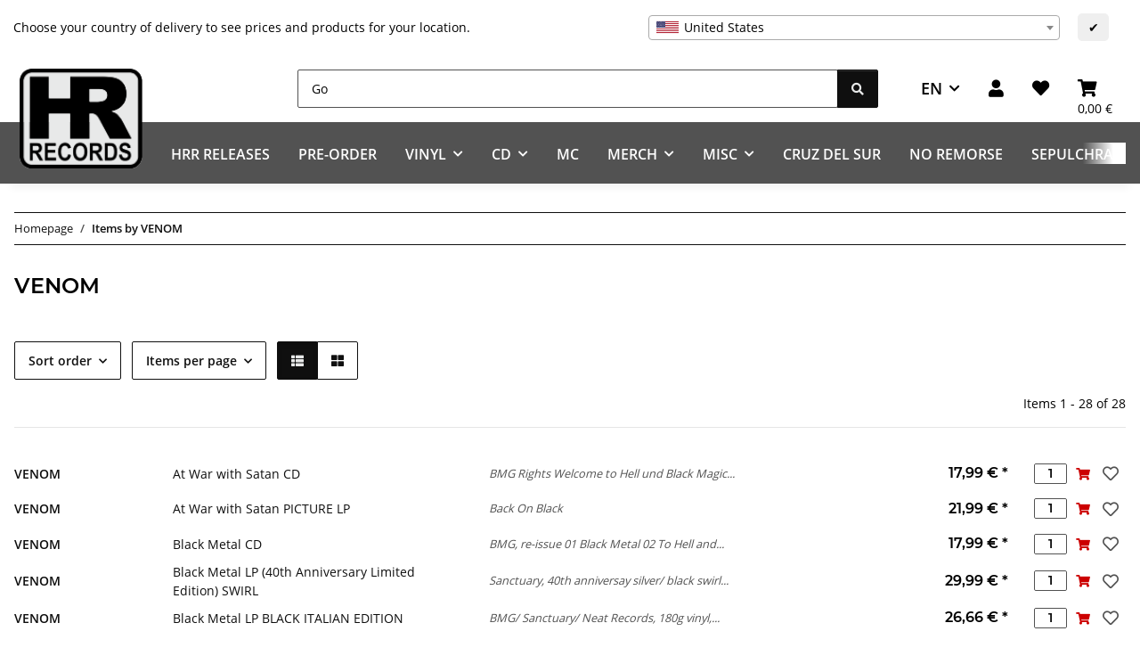

--- FILE ---
content_type: text/html; charset=utf-8
request_url: https://www.hrrecords.de/VENOM_1
body_size: 47529
content:
<!DOCTYPE html>
<html lang="en" itemscope itemtype="https://schema.org/CollectionPage">
    
    <head>
        
            <meta http-equiv="content-type" content="text/html; charset=utf-8">
            <meta name="description" itemprop="description" content="VENOM: VENOM -- At War with Satan CD - VENOM -- At War with Satan PICTURE LP - VENOM -- Black Metal CD - VENOM -- Black Metal LP (40th Anniversary Limited E">
                        <meta name="viewport" content="width=device-width, initial-scale=1.0">
            <meta http-equiv="X-UA-Compatible" content="IE=edge">
                        <meta name="robots" content="index, follow">

            <meta itemprop="url" content="https://www.hrrecords.de/VENOM_1">
            <meta property="og:type" content="website">
            <meta property="og:site_name" content="VENOM">
            <meta property="og:title" content="VENOM">
            <meta property="og:description" content="VENOM: VENOM -- At War with Satan CD - VENOM -- At War with Satan PICTURE LP - VENOM -- Black Metal CD - VENOM -- Black Metal LP (40th Anniversary Limited E">
            <meta property="og:url" content="https://www.hrrecords.de/VENOM_1">

                                                                                                                        
                            <meta itemprop="image" content="https://www.hrrecords.de/gfx/keinBild.gif">
                <meta property="og:image" content="https://www.hrrecords.de/gfx/keinBild.gif">
                <meta property="og:image:width" content="130">
                <meta property="og:image:height" content="130">
                    

        <title itemprop="name">VENOM</title>

                    <link rel="canonical" href="https://www.hrrecords.de/VENOM_1">
        
        

        
            <link rel="icon" href="https://www.hrrecords.de/favicon.ico" sizes="48x48">
            <link rel="icon" href="https://www.hrrecords.de/favicon.svg" sizes="any" type="image/svg+xml">
            <link rel="apple-touch-icon" href="https://www.hrrecords.de/apple-touch-icon.png">
            <link rel="manifest" href="https://www.hrrecords.de/site.webmanifest">
            <meta name="msapplication-TileColor" content="#1C1D2C">
            <meta name="msapplication-TileImage" content="https://www.hrrecords.de/mstile-144x144.png">
        
        
            <meta name="theme-color" content="#1C1D2C">
        

        
                                                    
                <style id="criticalCSS">
                    
                        /* grid breakpoints */
/* grid containers */
/* links */
/* cards */
/* tables */
/* breadcrumbs */
/* navs */
/* modals */
/* progress */
/* options */
/* dropdowns */
/* grid breakpoints */
/* grid containers */
/* links */
/* cards */
/* tables */
/* breadcrumbs */
/* navs */
/* modals */
/* progress */
/* options */
/* dropdowns */
/* grid breakpoints */
/* grid containers */
/* links */
/* cards */
/* tables */
/* breadcrumbs */
/* navs */
/* modals */
/* progress */
/* options */
/* dropdowns */
:root {
  --blue: #007bff;
  --indigo: #6610f2;
  --purple: #6f42c1;
  --pink: #e83e8c;
  --red: #c00;
  --orange: #fd7e14;
  --yellow: #ffc107;
  --green: #28a745;
  --teal: #20c997;
  --cyan: #17a2b8;
  --white: #ffffff;
  --gray: #525252;
  --gray-dark: #343a40;
  --primary: #525252;
  --secondary: #0f0f0f;
  --success: #1C871E;
  --info: #525252;
  --warning: #f39932;
  --danger: #c00;
  --light: #e8e9e9;
  --dark: #0f0f0f;
  --gray: #525252;
  --gray-light: #e8e9e9;
  --gray-medium: #0f0f0f;
  --gray-dark: #e8e9e9;
  --gray-darker: #0f0f0f;
  --breakpoint-xs: 0;
  --breakpoint-sm: 576px;
  --breakpoint-md: 768px;
  --breakpoint-lg: 992px;
  --breakpoint-xl: 1300px;
  --font-family-sans-serif: "Open Sans", sans-serif;
  --font-family-monospace: SFMono-Regular, Menlo, Monaco, Consolas, "Liberation Mono", "Courier New", monospace;
}

*,
*::before,
*::after {
  box-sizing: border-box;
}

html {
  font-family: sans-serif;
  line-height: 1.15;
  -webkit-text-size-adjust: 100%;
  -webkit-tap-highlight-color: rgba(0, 0, 0, 0);
}

article, aside, figcaption, figure, footer, header, hgroup, main, nav, section {
  display: block;
}

body {
  margin: 0;
  font-family: "Open Sans", sans-serif;
  font-size: 0.875rem;
  font-weight: 400;
  line-height: 1.5;
  color: #000000;
  text-align: left;
  background-color: #ffffff;
}

[tabindex="-1"]:focus:not(:focus-visible) {
  outline: 0 !important;
}

hr {
  box-sizing: content-box;
  height: 0;
  overflow: visible;
}

h1, h2, h3, h4, h5, h6 {
  margin-top: 0;
  margin-bottom: 1rem;
}

p {
  margin-top: 0;
  margin-bottom: 1rem;
}

abbr[title],
abbr[data-original-title] {
  text-decoration: underline;
  text-decoration: underline dotted;
  cursor: help;
  border-bottom: 0;
  text-decoration-skip-ink: none;
}

address {
  margin-bottom: 1rem;
  font-style: normal;
  line-height: inherit;
}

ol,
ul,
dl {
  margin-top: 0;
  margin-bottom: 1rem;
}

ol ol,
ul ul,
ol ul,
ul ol {
  margin-bottom: 0;
}

dt {
  font-weight: 700;
}

dd {
  margin-bottom: 0.5rem;
  margin-left: 0;
}

blockquote {
  margin: 0 0 1rem;
}

b,
strong {
  font-weight: bolder;
}

small {
  font-size: 80%;
}

sub,
sup {
  position: relative;
  font-size: 75%;
  line-height: 0;
  vertical-align: baseline;
}

sub {
  bottom: -0.25em;
}

sup {
  top: -0.5em;
}

a {
  color: #0f0f0f;
  text-decoration: underline;
  background-color: transparent;
}
a:hover {
  color: #525252;
  text-decoration: none;
}

a:not([href]):not([class]) {
  color: inherit;
  text-decoration: none;
}
a:not([href]):not([class]):hover {
  color: inherit;
  text-decoration: none;
}

pre,
code,
kbd,
samp {
  font-family: SFMono-Regular, Menlo, Monaco, Consolas, "Liberation Mono", "Courier New", monospace;
  font-size: 1em;
}

pre {
  margin-top: 0;
  margin-bottom: 1rem;
  overflow: auto;
  -ms-overflow-style: scrollbar;
}

figure {
  margin: 0 0 1rem;
}

img {
  vertical-align: middle;
  border-style: none;
}

svg {
  overflow: hidden;
  vertical-align: middle;
}

table {
  border-collapse: collapse;
}

caption {
  padding-top: 0.75rem;
  padding-bottom: 0.75rem;
  color: #525252;
  text-align: left;
  caption-side: bottom;
}

th {
  text-align: inherit;
  text-align: -webkit-match-parent;
}

label {
  display: inline-block;
  margin-bottom: 0.5rem;
}

button {
  border-radius: 0;
}

button:focus:not(:focus-visible) {
  outline: 0;
}

input,
button,
select,
optgroup,
textarea {
  margin: 0;
  font-family: inherit;
  font-size: inherit;
  line-height: inherit;
}

button,
input {
  overflow: visible;
}

button,
select {
  text-transform: none;
}

[role=button] {
  cursor: pointer;
}

select {
  word-wrap: normal;
}

button,
[type=button],
[type=reset],
[type=submit] {
  -webkit-appearance: button;
}

button:not(:disabled),
[type=button]:not(:disabled),
[type=reset]:not(:disabled),
[type=submit]:not(:disabled) {
  cursor: pointer;
}

button::-moz-focus-inner,
[type=button]::-moz-focus-inner,
[type=reset]::-moz-focus-inner,
[type=submit]::-moz-focus-inner {
  padding: 0;
  border-style: none;
}

input[type=radio],
input[type=checkbox] {
  box-sizing: border-box;
  padding: 0;
}

textarea {
  overflow: auto;
  resize: vertical;
}

fieldset {
  min-width: 0;
  padding: 0;
  margin: 0;
  border: 0;
}

legend {
  display: block;
  width: 100%;
  max-width: 100%;
  padding: 0;
  margin-bottom: 0.5rem;
  font-size: 1.5rem;
  line-height: inherit;
  color: inherit;
  white-space: normal;
}

progress {
  vertical-align: baseline;
}

[type=number]::-webkit-inner-spin-button,
[type=number]::-webkit-outer-spin-button {
  height: auto;
}

[type=search] {
  outline-offset: -2px;
  -webkit-appearance: none;
}

[type=search]::-webkit-search-decoration {
  -webkit-appearance: none;
}

::-webkit-file-upload-button {
  font: inherit;
  -webkit-appearance: button;
}

output {
  display: inline-block;
}

summary {
  display: list-item;
  cursor: pointer;
}

template {
  display: none;
}

[hidden] {
  display: none !important;
}

.img-fluid {
  max-width: 100%;
  height: auto;
}

.img-thumbnail {
  padding: 0.25rem;
  background-color: #ffffff;
  border: 1px solid #dee2e6;
  border-radius: 0.125rem;
  box-shadow: 0 1px 2px rgba(0, 0, 0, 0.075);
  max-width: 100%;
  height: auto;
}

.figure {
  display: inline-block;
}

.figure-img {
  margin-bottom: 0.5rem;
  line-height: 1;
}

.figure-caption {
  font-size: 90%;
  color: #525252;
}

code {
  font-size: 87.5%;
  color: #e83e8c;
  word-wrap: break-word;
}
a > code {
  color: inherit;
}

kbd {
  padding: 0.2rem 0.4rem;
  font-size: 87.5%;
  color: #ffffff;
  background-color: #212529;
  border-radius: 0.125rem;
  box-shadow: inset 0 -0.1rem 0 rgba(0, 0, 0, 0.25);
}
kbd kbd {
  padding: 0;
  font-size: 100%;
  font-weight: 700;
  box-shadow: none;
}

pre {
  display: block;
  font-size: 87.5%;
  color: #212529;
}
pre code {
  font-size: inherit;
  color: inherit;
  word-break: normal;
}

.pre-scrollable {
  max-height: 340px;
  overflow-y: scroll;
}

.container,
.container-fluid,
.container-xl,
.container-lg,
.container-md,
.container-sm {
  width: 100%;
  padding-right: 1rem;
  padding-left: 1rem;
  margin-right: auto;
  margin-left: auto;
}

@media (min-width: 576px) {
  .container-sm, .container {
    max-width: 97vw;
  }
}
@media (min-width: 768px) {
  .container-md, .container-sm, .container {
    max-width: 720px;
  }
}
@media (min-width: 992px) {
  .container-lg, .container-md, .container-sm, .container {
    max-width: 960px;
  }
}
@media (min-width: 1300px) {
  .container-xl, .container-lg, .container-md, .container-sm, .container {
    max-width: 1250px;
  }
}
.row {
  display: flex;
  flex-wrap: wrap;
  margin-right: -1rem;
  margin-left: -1rem;
}

.no-gutters {
  margin-right: 0;
  margin-left: 0;
}
.no-gutters > .col,
.no-gutters > [class*=col-] {
  padding-right: 0;
  padding-left: 0;
}

.col-xl,
.col-xl-auto, .col-xl-12, .col-xl-11, .col-xl-10, .col-xl-9, .col-xl-8, .col-xl-7, .col-xl-6, .col-xl-5, .col-xl-4, .col-xl-3, .col-xl-2, .col-xl-1, .col-lg,
.col-lg-auto, .col-lg-12, .col-lg-11, .col-lg-10, .col-lg-9, .col-lg-8, .col-lg-7, .col-lg-6, .col-lg-5, .col-lg-4, .col-lg-3, .col-lg-2, .col-lg-1, .col-md,
.col-md-auto, .col-md-12, .col-md-11, .col-md-10, .col-md-9, .col-md-8, .col-md-7, .col-md-6, .col-md-5, .col-md-4, .col-md-3, .col-md-2, .col-md-1, .col-sm,
.col-sm-auto, .col-sm-12, .col-sm-11, .col-sm-10, .col-sm-9, .col-sm-8, .col-sm-7, .col-sm-6, .col-sm-5, .col-sm-4, .col-sm-3, .col-sm-2, .col-sm-1, .col,
.col-auto, .col-12, .col-11, .col-10, .col-9, .col-8, .col-7, .col-6, .col-5, .col-4, .col-3, .col-2, .col-1 {
  position: relative;
  width: 100%;
  padding-right: 1rem;
  padding-left: 1rem;
}

.col {
  flex-basis: 0;
  flex-grow: 1;
  max-width: 100%;
}

.row-cols-1 > * {
  flex: 0 0 100%;
  max-width: 100%;
}

.row-cols-2 > * {
  flex: 0 0 50%;
  max-width: 50%;
}

.row-cols-3 > * {
  flex: 0 0 33.3333333333%;
  max-width: 33.3333333333%;
}

.row-cols-4 > * {
  flex: 0 0 25%;
  max-width: 25%;
}

.row-cols-5 > * {
  flex: 0 0 20%;
  max-width: 20%;
}

.row-cols-6 > * {
  flex: 0 0 16.6666666667%;
  max-width: 16.6666666667%;
}

.col-auto {
  flex: 0 0 auto;
  width: auto;
  max-width: 100%;
}

.col-1 {
  flex: 0 0 8.33333333%;
  max-width: 8.33333333%;
}

.col-2 {
  flex: 0 0 16.66666667%;
  max-width: 16.66666667%;
}

.col-3 {
  flex: 0 0 25%;
  max-width: 25%;
}

.col-4 {
  flex: 0 0 33.33333333%;
  max-width: 33.33333333%;
}

.col-5 {
  flex: 0 0 41.66666667%;
  max-width: 41.66666667%;
}

.col-6 {
  flex: 0 0 50%;
  max-width: 50%;
}

.col-7 {
  flex: 0 0 58.33333333%;
  max-width: 58.33333333%;
}

.col-8 {
  flex: 0 0 66.66666667%;
  max-width: 66.66666667%;
}

.col-9 {
  flex: 0 0 75%;
  max-width: 75%;
}

.col-10 {
  flex: 0 0 83.33333333%;
  max-width: 83.33333333%;
}

.col-11 {
  flex: 0 0 91.66666667%;
  max-width: 91.66666667%;
}

.col-12 {
  flex: 0 0 100%;
  max-width: 100%;
}

.order-first {
  order: -1;
}

.order-last {
  order: 13;
}

.order-0 {
  order: 0;
}

.order-1 {
  order: 1;
}

.order-2 {
  order: 2;
}

.order-3 {
  order: 3;
}

.order-4 {
  order: 4;
}

.order-5 {
  order: 5;
}

.order-6 {
  order: 6;
}

.order-7 {
  order: 7;
}

.order-8 {
  order: 8;
}

.order-9 {
  order: 9;
}

.order-10 {
  order: 10;
}

.order-11 {
  order: 11;
}

.order-12 {
  order: 12;
}

.offset-1 {
  margin-left: 8.33333333%;
}

.offset-2 {
  margin-left: 16.66666667%;
}

.offset-3 {
  margin-left: 25%;
}

.offset-4 {
  margin-left: 33.33333333%;
}

.offset-5 {
  margin-left: 41.66666667%;
}

.offset-6 {
  margin-left: 50%;
}

.offset-7 {
  margin-left: 58.33333333%;
}

.offset-8 {
  margin-left: 66.66666667%;
}

.offset-9 {
  margin-left: 75%;
}

.offset-10 {
  margin-left: 83.33333333%;
}

.offset-11 {
  margin-left: 91.66666667%;
}

@media (min-width: 576px) {
  .col-sm {
    flex-basis: 0;
    flex-grow: 1;
    max-width: 100%;
  }
  .row-cols-sm-1 > * {
    flex: 0 0 100%;
    max-width: 100%;
  }
  .row-cols-sm-2 > * {
    flex: 0 0 50%;
    max-width: 50%;
  }
  .row-cols-sm-3 > * {
    flex: 0 0 33.3333333333%;
    max-width: 33.3333333333%;
  }
  .row-cols-sm-4 > * {
    flex: 0 0 25%;
    max-width: 25%;
  }
  .row-cols-sm-5 > * {
    flex: 0 0 20%;
    max-width: 20%;
  }
  .row-cols-sm-6 > * {
    flex: 0 0 16.6666666667%;
    max-width: 16.6666666667%;
  }
  .col-sm-auto {
    flex: 0 0 auto;
    width: auto;
    max-width: 100%;
  }
  .col-sm-1 {
    flex: 0 0 8.33333333%;
    max-width: 8.33333333%;
  }
  .col-sm-2 {
    flex: 0 0 16.66666667%;
    max-width: 16.66666667%;
  }
  .col-sm-3 {
    flex: 0 0 25%;
    max-width: 25%;
  }
  .col-sm-4 {
    flex: 0 0 33.33333333%;
    max-width: 33.33333333%;
  }
  .col-sm-5 {
    flex: 0 0 41.66666667%;
    max-width: 41.66666667%;
  }
  .col-sm-6 {
    flex: 0 0 50%;
    max-width: 50%;
  }
  .col-sm-7 {
    flex: 0 0 58.33333333%;
    max-width: 58.33333333%;
  }
  .col-sm-8 {
    flex: 0 0 66.66666667%;
    max-width: 66.66666667%;
  }
  .col-sm-9 {
    flex: 0 0 75%;
    max-width: 75%;
  }
  .col-sm-10 {
    flex: 0 0 83.33333333%;
    max-width: 83.33333333%;
  }
  .col-sm-11 {
    flex: 0 0 91.66666667%;
    max-width: 91.66666667%;
  }
  .col-sm-12 {
    flex: 0 0 100%;
    max-width: 100%;
  }
  .order-sm-first {
    order: -1;
  }
  .order-sm-last {
    order: 13;
  }
  .order-sm-0 {
    order: 0;
  }
  .order-sm-1 {
    order: 1;
  }
  .order-sm-2 {
    order: 2;
  }
  .order-sm-3 {
    order: 3;
  }
  .order-sm-4 {
    order: 4;
  }
  .order-sm-5 {
    order: 5;
  }
  .order-sm-6 {
    order: 6;
  }
  .order-sm-7 {
    order: 7;
  }
  .order-sm-8 {
    order: 8;
  }
  .order-sm-9 {
    order: 9;
  }
  .order-sm-10 {
    order: 10;
  }
  .order-sm-11 {
    order: 11;
  }
  .order-sm-12 {
    order: 12;
  }
  .offset-sm-0 {
    margin-left: 0;
  }
  .offset-sm-1 {
    margin-left: 8.33333333%;
  }
  .offset-sm-2 {
    margin-left: 16.66666667%;
  }
  .offset-sm-3 {
    margin-left: 25%;
  }
  .offset-sm-4 {
    margin-left: 33.33333333%;
  }
  .offset-sm-5 {
    margin-left: 41.66666667%;
  }
  .offset-sm-6 {
    margin-left: 50%;
  }
  .offset-sm-7 {
    margin-left: 58.33333333%;
  }
  .offset-sm-8 {
    margin-left: 66.66666667%;
  }
  .offset-sm-9 {
    margin-left: 75%;
  }
  .offset-sm-10 {
    margin-left: 83.33333333%;
  }
  .offset-sm-11 {
    margin-left: 91.66666667%;
  }
}
@media (min-width: 768px) {
  .col-md {
    flex-basis: 0;
    flex-grow: 1;
    max-width: 100%;
  }
  .row-cols-md-1 > * {
    flex: 0 0 100%;
    max-width: 100%;
  }
  .row-cols-md-2 > * {
    flex: 0 0 50%;
    max-width: 50%;
  }
  .row-cols-md-3 > * {
    flex: 0 0 33.3333333333%;
    max-width: 33.3333333333%;
  }
  .row-cols-md-4 > * {
    flex: 0 0 25%;
    max-width: 25%;
  }
  .row-cols-md-5 > * {
    flex: 0 0 20%;
    max-width: 20%;
  }
  .row-cols-md-6 > * {
    flex: 0 0 16.6666666667%;
    max-width: 16.6666666667%;
  }
  .col-md-auto {
    flex: 0 0 auto;
    width: auto;
    max-width: 100%;
  }
  .col-md-1 {
    flex: 0 0 8.33333333%;
    max-width: 8.33333333%;
  }
  .col-md-2 {
    flex: 0 0 16.66666667%;
    max-width: 16.66666667%;
  }
  .col-md-3 {
    flex: 0 0 25%;
    max-width: 25%;
  }
  .col-md-4 {
    flex: 0 0 33.33333333%;
    max-width: 33.33333333%;
  }
  .col-md-5 {
    flex: 0 0 41.66666667%;
    max-width: 41.66666667%;
  }
  .col-md-6 {
    flex: 0 0 50%;
    max-width: 50%;
  }
  .col-md-7 {
    flex: 0 0 58.33333333%;
    max-width: 58.33333333%;
  }
  .col-md-8 {
    flex: 0 0 66.66666667%;
    max-width: 66.66666667%;
  }
  .col-md-9 {
    flex: 0 0 75%;
    max-width: 75%;
  }
  .col-md-10 {
    flex: 0 0 83.33333333%;
    max-width: 83.33333333%;
  }
  .col-md-11 {
    flex: 0 0 91.66666667%;
    max-width: 91.66666667%;
  }
  .col-md-12 {
    flex: 0 0 100%;
    max-width: 100%;
  }
  .order-md-first {
    order: -1;
  }
  .order-md-last {
    order: 13;
  }
  .order-md-0 {
    order: 0;
  }
  .order-md-1 {
    order: 1;
  }
  .order-md-2 {
    order: 2;
  }
  .order-md-3 {
    order: 3;
  }
  .order-md-4 {
    order: 4;
  }
  .order-md-5 {
    order: 5;
  }
  .order-md-6 {
    order: 6;
  }
  .order-md-7 {
    order: 7;
  }
  .order-md-8 {
    order: 8;
  }
  .order-md-9 {
    order: 9;
  }
  .order-md-10 {
    order: 10;
  }
  .order-md-11 {
    order: 11;
  }
  .order-md-12 {
    order: 12;
  }
  .offset-md-0 {
    margin-left: 0;
  }
  .offset-md-1 {
    margin-left: 8.33333333%;
  }
  .offset-md-2 {
    margin-left: 16.66666667%;
  }
  .offset-md-3 {
    margin-left: 25%;
  }
  .offset-md-4 {
    margin-left: 33.33333333%;
  }
  .offset-md-5 {
    margin-left: 41.66666667%;
  }
  .offset-md-6 {
    margin-left: 50%;
  }
  .offset-md-7 {
    margin-left: 58.33333333%;
  }
  .offset-md-8 {
    margin-left: 66.66666667%;
  }
  .offset-md-9 {
    margin-left: 75%;
  }
  .offset-md-10 {
    margin-left: 83.33333333%;
  }
  .offset-md-11 {
    margin-left: 91.66666667%;
  }
}
@media (min-width: 992px) {
  .col-lg {
    flex-basis: 0;
    flex-grow: 1;
    max-width: 100%;
  }
  .row-cols-lg-1 > * {
    flex: 0 0 100%;
    max-width: 100%;
  }
  .row-cols-lg-2 > * {
    flex: 0 0 50%;
    max-width: 50%;
  }
  .row-cols-lg-3 > * {
    flex: 0 0 33.3333333333%;
    max-width: 33.3333333333%;
  }
  .row-cols-lg-4 > * {
    flex: 0 0 25%;
    max-width: 25%;
  }
  .row-cols-lg-5 > * {
    flex: 0 0 20%;
    max-width: 20%;
  }
  .row-cols-lg-6 > * {
    flex: 0 0 16.6666666667%;
    max-width: 16.6666666667%;
  }
  .col-lg-auto {
    flex: 0 0 auto;
    width: auto;
    max-width: 100%;
  }
  .col-lg-1 {
    flex: 0 0 8.33333333%;
    max-width: 8.33333333%;
  }
  .col-lg-2 {
    flex: 0 0 16.66666667%;
    max-width: 16.66666667%;
  }
  .col-lg-3 {
    flex: 0 0 25%;
    max-width: 25%;
  }
  .col-lg-4 {
    flex: 0 0 33.33333333%;
    max-width: 33.33333333%;
  }
  .col-lg-5 {
    flex: 0 0 41.66666667%;
    max-width: 41.66666667%;
  }
  .col-lg-6 {
    flex: 0 0 50%;
    max-width: 50%;
  }
  .col-lg-7 {
    flex: 0 0 58.33333333%;
    max-width: 58.33333333%;
  }
  .col-lg-8 {
    flex: 0 0 66.66666667%;
    max-width: 66.66666667%;
  }
  .col-lg-9 {
    flex: 0 0 75%;
    max-width: 75%;
  }
  .col-lg-10 {
    flex: 0 0 83.33333333%;
    max-width: 83.33333333%;
  }
  .col-lg-11 {
    flex: 0 0 91.66666667%;
    max-width: 91.66666667%;
  }
  .col-lg-12 {
    flex: 0 0 100%;
    max-width: 100%;
  }
  .order-lg-first {
    order: -1;
  }
  .order-lg-last {
    order: 13;
  }
  .order-lg-0 {
    order: 0;
  }
  .order-lg-1 {
    order: 1;
  }
  .order-lg-2 {
    order: 2;
  }
  .order-lg-3 {
    order: 3;
  }
  .order-lg-4 {
    order: 4;
  }
  .order-lg-5 {
    order: 5;
  }
  .order-lg-6 {
    order: 6;
  }
  .order-lg-7 {
    order: 7;
  }
  .order-lg-8 {
    order: 8;
  }
  .order-lg-9 {
    order: 9;
  }
  .order-lg-10 {
    order: 10;
  }
  .order-lg-11 {
    order: 11;
  }
  .order-lg-12 {
    order: 12;
  }
  .offset-lg-0 {
    margin-left: 0;
  }
  .offset-lg-1 {
    margin-left: 8.33333333%;
  }
  .offset-lg-2 {
    margin-left: 16.66666667%;
  }
  .offset-lg-3 {
    margin-left: 25%;
  }
  .offset-lg-4 {
    margin-left: 33.33333333%;
  }
  .offset-lg-5 {
    margin-left: 41.66666667%;
  }
  .offset-lg-6 {
    margin-left: 50%;
  }
  .offset-lg-7 {
    margin-left: 58.33333333%;
  }
  .offset-lg-8 {
    margin-left: 66.66666667%;
  }
  .offset-lg-9 {
    margin-left: 75%;
  }
  .offset-lg-10 {
    margin-left: 83.33333333%;
  }
  .offset-lg-11 {
    margin-left: 91.66666667%;
  }
}
@media (min-width: 1300px) {
  .col-xl {
    flex-basis: 0;
    flex-grow: 1;
    max-width: 100%;
  }
  .row-cols-xl-1 > * {
    flex: 0 0 100%;
    max-width: 100%;
  }
  .row-cols-xl-2 > * {
    flex: 0 0 50%;
    max-width: 50%;
  }
  .row-cols-xl-3 > * {
    flex: 0 0 33.3333333333%;
    max-width: 33.3333333333%;
  }
  .row-cols-xl-4 > * {
    flex: 0 0 25%;
    max-width: 25%;
  }
  .row-cols-xl-5 > * {
    flex: 0 0 20%;
    max-width: 20%;
  }
  .row-cols-xl-6 > * {
    flex: 0 0 16.6666666667%;
    max-width: 16.6666666667%;
  }
  .col-xl-auto {
    flex: 0 0 auto;
    width: auto;
    max-width: 100%;
  }
  .col-xl-1 {
    flex: 0 0 8.33333333%;
    max-width: 8.33333333%;
  }
  .col-xl-2 {
    flex: 0 0 16.66666667%;
    max-width: 16.66666667%;
  }
  .col-xl-3 {
    flex: 0 0 25%;
    max-width: 25%;
  }
  .col-xl-4 {
    flex: 0 0 33.33333333%;
    max-width: 33.33333333%;
  }
  .col-xl-5 {
    flex: 0 0 41.66666667%;
    max-width: 41.66666667%;
  }
  .col-xl-6 {
    flex: 0 0 50%;
    max-width: 50%;
  }
  .col-xl-7 {
    flex: 0 0 58.33333333%;
    max-width: 58.33333333%;
  }
  .col-xl-8 {
    flex: 0 0 66.66666667%;
    max-width: 66.66666667%;
  }
  .col-xl-9 {
    flex: 0 0 75%;
    max-width: 75%;
  }
  .col-xl-10 {
    flex: 0 0 83.33333333%;
    max-width: 83.33333333%;
  }
  .col-xl-11 {
    flex: 0 0 91.66666667%;
    max-width: 91.66666667%;
  }
  .col-xl-12 {
    flex: 0 0 100%;
    max-width: 100%;
  }
  .order-xl-first {
    order: -1;
  }
  .order-xl-last {
    order: 13;
  }
  .order-xl-0 {
    order: 0;
  }
  .order-xl-1 {
    order: 1;
  }
  .order-xl-2 {
    order: 2;
  }
  .order-xl-3 {
    order: 3;
  }
  .order-xl-4 {
    order: 4;
  }
  .order-xl-5 {
    order: 5;
  }
  .order-xl-6 {
    order: 6;
  }
  .order-xl-7 {
    order: 7;
  }
  .order-xl-8 {
    order: 8;
  }
  .order-xl-9 {
    order: 9;
  }
  .order-xl-10 {
    order: 10;
  }
  .order-xl-11 {
    order: 11;
  }
  .order-xl-12 {
    order: 12;
  }
  .offset-xl-0 {
    margin-left: 0;
  }
  .offset-xl-1 {
    margin-left: 8.33333333%;
  }
  .offset-xl-2 {
    margin-left: 16.66666667%;
  }
  .offset-xl-3 {
    margin-left: 25%;
  }
  .offset-xl-4 {
    margin-left: 33.33333333%;
  }
  .offset-xl-5 {
    margin-left: 41.66666667%;
  }
  .offset-xl-6 {
    margin-left: 50%;
  }
  .offset-xl-7 {
    margin-left: 58.33333333%;
  }
  .offset-xl-8 {
    margin-left: 66.66666667%;
  }
  .offset-xl-9 {
    margin-left: 75%;
  }
  .offset-xl-10 {
    margin-left: 83.33333333%;
  }
  .offset-xl-11 {
    margin-left: 91.66666667%;
  }
}
.nav {
  display: flex;
  flex-wrap: wrap;
  padding-left: 0;
  margin-bottom: 0;
  list-style: none;
}

.nav-link {
  display: block;
  padding: 0.5rem 1rem;
  text-decoration: none;
}
.nav-link:hover, .nav-link:focus {
  text-decoration: none;
}
.nav-link.disabled {
  color: #525252;
  pointer-events: none;
  cursor: default;
}

.nav-tabs {
  border-bottom: 1px solid #dee2e6;
}
.nav-tabs .nav-link {
  margin-bottom: -1px;
  background-color: transparent;
  border: 1px solid transparent;
  border-top-left-radius: 0;
  border-top-right-radius: 0;
}
.nav-tabs .nav-link:hover, .nav-tabs .nav-link:focus {
  isolation: isolate;
  border-color: transparent;
}
.nav-tabs .nav-link.disabled {
  color: #525252;
  background-color: transparent;
  border-color: transparent;
}
.nav-tabs .nav-link.active,
.nav-tabs .nav-item.show .nav-link {
  color: #ffffff;
  background-color: #0f0f0f;
  border-color: transparent;
}
.nav-tabs .dropdown-menu {
  margin-top: -1px;
  border-top-left-radius: 0;
  border-top-right-radius: 0;
}

.nav-pills .nav-link {
  background: none;
  border: 0;
  border-radius: 0.125rem;
}
.nav-pills .nav-link.active,
.nav-pills .show > .nav-link {
  color: #ffffff;
  background-color: #525252;
}

.nav-fill > .nav-link,
.nav-fill .nav-item {
  flex: 1 1 auto;
  text-align: center;
}

.nav-justified > .nav-link,
.nav-justified .nav-item {
  flex-basis: 0;
  flex-grow: 1;
  text-align: center;
}

.tab-content > .tab-pane {
  display: none;
}
.tab-content > .active {
  display: block;
}

.navbar {
  position: relative;
  display: flex;
  flex-wrap: wrap;
  align-items: center;
  justify-content: space-between;
  padding: 0.4rem 1rem;
}
.navbar .container,
.navbar .container-fluid,
.navbar .container-sm,
.navbar .container-md,
.navbar .container-lg,
.navbar .container-xl {
  display: flex;
  flex-wrap: wrap;
  align-items: center;
  justify-content: space-between;
}
.navbar-brand {
  display: inline-block;
  padding-top: 0.40625rem;
  padding-bottom: 0.40625rem;
  margin-right: 1rem;
  font-size: 1rem;
  line-height: inherit;
  white-space: nowrap;
}
.navbar-brand:hover, .navbar-brand:focus {
  text-decoration: none;
}

.navbar-nav {
  display: flex;
  flex-direction: column;
  padding-left: 0;
  margin-bottom: 0;
  list-style: none;
}
.navbar-nav .nav-link {
  padding-right: 0;
  padding-left: 0;
}
.navbar-nav .dropdown-menu {
  position: static;
  float: none;
}

.navbar-text {
  display: inline-block;
  padding-top: 0.5rem;
  padding-bottom: 0.5rem;
}

.navbar-collapse {
  flex-basis: 100%;
  flex-grow: 1;
  align-items: center;
}

.navbar-toggler {
  padding: 0.25rem 0.75rem;
  font-size: 1rem;
  line-height: 1;
  background-color: transparent;
  border: 1px solid transparent;
  border-radius: 0.125rem;
}
.navbar-toggler:hover, .navbar-toggler:focus {
  text-decoration: none;
}

.navbar-toggler-icon {
  display: inline-block;
  width: 1.5em;
  height: 1.5em;
  vertical-align: middle;
  content: "";
  background: 50%/100% 100% no-repeat;
}

.navbar-nav-scroll {
  max-height: 75vh;
  overflow-y: auto;
}

@media (max-width: 575.98px) {
  .navbar-expand-sm > .container,
  .navbar-expand-sm > .container-fluid,
  .navbar-expand-sm > .container-sm,
  .navbar-expand-sm > .container-md,
  .navbar-expand-sm > .container-lg,
  .navbar-expand-sm > .container-xl {
    padding-right: 0;
    padding-left: 0;
  }
}
@media (min-width: 576px) {
  .navbar-expand-sm {
    flex-flow: row nowrap;
    justify-content: flex-start;
  }
  .navbar-expand-sm .navbar-nav {
    flex-direction: row;
  }
  .navbar-expand-sm .navbar-nav .dropdown-menu {
    position: absolute;
  }
  .navbar-expand-sm .navbar-nav .nav-link {
    padding-right: 1.5rem;
    padding-left: 1.5rem;
  }
  .navbar-expand-sm > .container,
  .navbar-expand-sm > .container-fluid,
  .navbar-expand-sm > .container-sm,
  .navbar-expand-sm > .container-md,
  .navbar-expand-sm > .container-lg,
  .navbar-expand-sm > .container-xl {
    flex-wrap: nowrap;
  }
  .navbar-expand-sm .navbar-nav-scroll {
    overflow: visible;
  }
  .navbar-expand-sm .navbar-collapse {
    display: flex !important;
    flex-basis: auto;
  }
  .navbar-expand-sm .navbar-toggler {
    display: none;
  }
}
@media (max-width: 767.98px) {
  .navbar-expand-md > .container,
  .navbar-expand-md > .container-fluid,
  .navbar-expand-md > .container-sm,
  .navbar-expand-md > .container-md,
  .navbar-expand-md > .container-lg,
  .navbar-expand-md > .container-xl {
    padding-right: 0;
    padding-left: 0;
  }
}
@media (min-width: 768px) {
  .navbar-expand-md {
    flex-flow: row nowrap;
    justify-content: flex-start;
  }
  .navbar-expand-md .navbar-nav {
    flex-direction: row;
  }
  .navbar-expand-md .navbar-nav .dropdown-menu {
    position: absolute;
  }
  .navbar-expand-md .navbar-nav .nav-link {
    padding-right: 1.5rem;
    padding-left: 1.5rem;
  }
  .navbar-expand-md > .container,
  .navbar-expand-md > .container-fluid,
  .navbar-expand-md > .container-sm,
  .navbar-expand-md > .container-md,
  .navbar-expand-md > .container-lg,
  .navbar-expand-md > .container-xl {
    flex-wrap: nowrap;
  }
  .navbar-expand-md .navbar-nav-scroll {
    overflow: visible;
  }
  .navbar-expand-md .navbar-collapse {
    display: flex !important;
    flex-basis: auto;
  }
  .navbar-expand-md .navbar-toggler {
    display: none;
  }
}
@media (max-width: 991.98px) {
  .navbar-expand-lg > .container,
  .navbar-expand-lg > .container-fluid,
  .navbar-expand-lg > .container-sm,
  .navbar-expand-lg > .container-md,
  .navbar-expand-lg > .container-lg,
  .navbar-expand-lg > .container-xl {
    padding-right: 0;
    padding-left: 0;
  }
}
@media (min-width: 992px) {
  .navbar-expand-lg {
    flex-flow: row nowrap;
    justify-content: flex-start;
  }
  .navbar-expand-lg .navbar-nav {
    flex-direction: row;
  }
  .navbar-expand-lg .navbar-nav .dropdown-menu {
    position: absolute;
  }
  .navbar-expand-lg .navbar-nav .nav-link {
    padding-right: 1.5rem;
    padding-left: 1.5rem;
  }
  .navbar-expand-lg > .container,
  .navbar-expand-lg > .container-fluid,
  .navbar-expand-lg > .container-sm,
  .navbar-expand-lg > .container-md,
  .navbar-expand-lg > .container-lg,
  .navbar-expand-lg > .container-xl {
    flex-wrap: nowrap;
  }
  .navbar-expand-lg .navbar-nav-scroll {
    overflow: visible;
  }
  .navbar-expand-lg .navbar-collapse {
    display: flex !important;
    flex-basis: auto;
  }
  .navbar-expand-lg .navbar-toggler {
    display: none;
  }
}
@media (max-width: 1299.98px) {
  .navbar-expand-xl > .container,
  .navbar-expand-xl > .container-fluid,
  .navbar-expand-xl > .container-sm,
  .navbar-expand-xl > .container-md,
  .navbar-expand-xl > .container-lg,
  .navbar-expand-xl > .container-xl {
    padding-right: 0;
    padding-left: 0;
  }
}
@media (min-width: 1300px) {
  .navbar-expand-xl {
    flex-flow: row nowrap;
    justify-content: flex-start;
  }
  .navbar-expand-xl .navbar-nav {
    flex-direction: row;
  }
  .navbar-expand-xl .navbar-nav .dropdown-menu {
    position: absolute;
  }
  .navbar-expand-xl .navbar-nav .nav-link {
    padding-right: 1.5rem;
    padding-left: 1.5rem;
  }
  .navbar-expand-xl > .container,
  .navbar-expand-xl > .container-fluid,
  .navbar-expand-xl > .container-sm,
  .navbar-expand-xl > .container-md,
  .navbar-expand-xl > .container-lg,
  .navbar-expand-xl > .container-xl {
    flex-wrap: nowrap;
  }
  .navbar-expand-xl .navbar-nav-scroll {
    overflow: visible;
  }
  .navbar-expand-xl .navbar-collapse {
    display: flex !important;
    flex-basis: auto;
  }
  .navbar-expand-xl .navbar-toggler {
    display: none;
  }
}
.navbar-expand {
  flex-flow: row nowrap;
  justify-content: flex-start;
}
.navbar-expand > .container,
.navbar-expand > .container-fluid,
.navbar-expand > .container-sm,
.navbar-expand > .container-md,
.navbar-expand > .container-lg,
.navbar-expand > .container-xl {
  padding-right: 0;
  padding-left: 0;
}
.navbar-expand .navbar-nav {
  flex-direction: row;
}
.navbar-expand .navbar-nav .dropdown-menu {
  position: absolute;
}
.navbar-expand .navbar-nav .nav-link {
  padding-right: 1.5rem;
  padding-left: 1.5rem;
}
.navbar-expand > .container,
.navbar-expand > .container-fluid,
.navbar-expand > .container-sm,
.navbar-expand > .container-md,
.navbar-expand > .container-lg,
.navbar-expand > .container-xl {
  flex-wrap: nowrap;
}
.navbar-expand .navbar-nav-scroll {
  overflow: visible;
}
.navbar-expand .navbar-collapse {
  display: flex !important;
  flex-basis: auto;
}
.navbar-expand .navbar-toggler {
  display: none;
}

.navbar-light .navbar-brand {
  color: rgba(0, 0, 0, 0.9);
}
.navbar-light .navbar-brand:hover, .navbar-light .navbar-brand:focus {
  color: rgba(0, 0, 0, 0.9);
}
.navbar-light .navbar-nav .nav-link {
  color: #0f0f0f;
}
.navbar-light .navbar-nav .nav-link:hover, .navbar-light .navbar-nav .nav-link:focus {
  color: #525252;
}
.navbar-light .navbar-nav .nav-link.disabled {
  color: rgba(0, 0, 0, 0.3);
}
.navbar-light .navbar-nav .show > .nav-link,
.navbar-light .navbar-nav .active > .nav-link,
.navbar-light .navbar-nav .nav-link.show,
.navbar-light .navbar-nav .nav-link.active {
  color: rgba(0, 0, 0, 0.9);
}
.navbar-light .navbar-toggler {
  color: #0f0f0f;
  border-color: rgba(0, 0, 0, 0.1);
}
.navbar-light .navbar-toggler-icon {
  background-image: url("data:image/svg+xml,%3csvg xmlns='http://www.w3.org/2000/svg' width='30' height='30' viewBox='0 0 30 30'%3e%3cpath stroke='%230f0f0f' stroke-linecap='round' stroke-miterlimit='10' stroke-width='2' d='M4 7h22M4 15h22M4 23h22'/%3e%3c/svg%3e");
}
.navbar-light .navbar-text {
  color: #0f0f0f;
}
.navbar-light .navbar-text a {
  color: rgba(0, 0, 0, 0.9);
}
.navbar-light .navbar-text a:hover, .navbar-light .navbar-text a:focus {
  color: rgba(0, 0, 0, 0.9);
}

.navbar-dark .navbar-brand {
  color: #ffffff;
}
.navbar-dark .navbar-brand:hover, .navbar-dark .navbar-brand:focus {
  color: #ffffff;
}
.navbar-dark .navbar-nav .nav-link {
  color: rgba(255, 255, 255, 0.5);
}
.navbar-dark .navbar-nav .nav-link:hover, .navbar-dark .navbar-nav .nav-link:focus {
  color: rgba(255, 255, 255, 0.75);
}
.navbar-dark .navbar-nav .nav-link.disabled {
  color: rgba(255, 255, 255, 0.25);
}
.navbar-dark .navbar-nav .show > .nav-link,
.navbar-dark .navbar-nav .active > .nav-link,
.navbar-dark .navbar-nav .nav-link.show,
.navbar-dark .navbar-nav .nav-link.active {
  color: #ffffff;
}
.navbar-dark .navbar-toggler {
  color: rgba(255, 255, 255, 0.5);
  border-color: rgba(255, 255, 255, 0.1);
}
.navbar-dark .navbar-toggler-icon {
  background-image: url("data:image/svg+xml,%3csvg xmlns='http://www.w3.org/2000/svg' width='30' height='30' viewBox='0 0 30 30'%3e%3cpath stroke='rgba%28255, 255, 255, 0.5%29' stroke-linecap='round' stroke-miterlimit='10' stroke-width='2' d='M4 7h22M4 15h22M4 23h22'/%3e%3c/svg%3e");
}
.navbar-dark .navbar-text {
  color: rgba(255, 255, 255, 0.5);
}
.navbar-dark .navbar-text a {
  color: #ffffff;
}
.navbar-dark .navbar-text a:hover, .navbar-dark .navbar-text a:focus {
  color: #ffffff;
}

.pagination-sm .page-item.active .page-link::after, .pagination-sm .page-item.active .page-text::after {
  left: 0.375rem;
  right: 0.375rem;
}

.pagination-lg .page-item.active .page-link::after, .pagination-lg .page-item.active .page-text::after {
  left: 1.125rem;
  right: 1.125rem;
}

.page-item {
  position: relative;
}
.page-item.active {
  font-weight: 700;
}
.page-item.active .page-link::after, .page-item.active .page-text::after {
  content: "";
  position: absolute;
  left: 0.5625rem;
  bottom: 0;
  right: 0.5625rem;
  border-bottom: 4px solid #525252;
}

@media (min-width: 768px) {
  .dropdown-item.page-item {
    background-color: transparent;
  }
}

.page-link, .page-text {
  text-decoration: none;
}

.pagination {
  margin-bottom: 0;
  justify-content: space-between;
  align-items: center;
}
@media (min-width: 768px) {
  .pagination {
    justify-content: normal;
  }
  .pagination .dropdown > .btn {
    display: none;
  }
  .pagination .dropdown-menu {
    position: static !important;
    transform: none !important;
    display: flex;
    margin: 0;
    padding: 0;
    border: 0;
    min-width: auto;
  }
  .pagination .dropdown-item {
    width: auto;
    display: inline-block;
    padding: 0;
  }
  .pagination .dropdown-item.active {
    background-color: transparent;
    color: #0f0f0f;
  }
  .pagination .dropdown-item:hover {
    background-color: transparent;
  }
  .pagination .pagination-site {
    display: none;
  }
}
@media (max-width: 767.98px) {
  .pagination .dropdown-item {
    padding: 0;
  }
  .pagination .dropdown-item.active .page-link, .pagination .dropdown-item.active .page-text, .pagination .dropdown-item:active .page-link, .pagination .dropdown-item:active .page-text {
    color: #0f0f0f;
  }
}

.productlist-page-nav {
  align-items: center;
}
.productlist-page-nav .pagination {
  margin: 0;
}
.productlist-page-nav .displayoptions {
  margin-bottom: 1rem;
}
@media (min-width: 768px) {
  .productlist-page-nav .displayoptions {
    margin-bottom: 0;
  }
}
.productlist-page-nav .displayoptions .btn-group + .btn-group + .btn-group {
  margin-left: 0.5rem;
}
.productlist-page-nav .result-option-wrapper {
  margin-right: 0.5rem;
}
.productlist-page-nav .productlist-item-info {
  margin-bottom: 0.5rem;
  margin-left: auto;
  margin-right: auto;
  display: flex;
}
@media (min-width: 768px) {
  .productlist-page-nav .productlist-item-info {
    margin-right: 0;
    margin-bottom: 0;
  }
  .productlist-page-nav .productlist-item-info.productlist-item-border {
    border-right: 1px solid #0f0f0f;
    padding-right: 1rem;
  }
}
.productlist-page-nav.productlist-page-nav-header-m {
  margin-top: 3rem;
}
@media (min-width: 768px) {
  .productlist-page-nav.productlist-page-nav-header-m {
    margin-top: 2rem;
  }
  .productlist-page-nav.productlist-page-nav-header-m > .col {
    margin-top: 1rem;
  }
}

.productlist-page-nav-bottom {
  margin-bottom: 2rem;
}

.pagination-wrapper {
  margin-bottom: 1rem;
  align-items: center;
  border-top: 1px solid #e8e9e9;
  border-bottom: 1px solid #e8e9e9;
  padding-top: 0.5rem;
  padding-bottom: 0.5rem;
}
.pagination-wrapper .pagination-entries {
  font-weight: 700;
  margin-bottom: 1rem;
}
@media (min-width: 768px) {
  .pagination-wrapper .pagination-entries {
    margin-bottom: 0;
  }
}
.pagination-wrapper .pagination-selects {
  margin-left: auto;
  margin-top: 1rem;
}
@media (min-width: 768px) {
  .pagination-wrapper .pagination-selects {
    margin-left: 0;
    margin-top: 0;
  }
}
.pagination-wrapper .pagination-selects .pagination-selects-entries {
  margin-bottom: 1rem;
}
@media (min-width: 768px) {
  .pagination-wrapper .pagination-selects .pagination-selects-entries {
    margin-right: 1rem;
    margin-bottom: 0;
  }
}

.pagination-no-wrapper {
  border: 0;
  padding-top: 0;
  padding-bottom: 0;
}

.topbar-wrapper {
  position: relative;
  z-index: 1021;
  flex-direction: row-reverse;
}

.sticky-header header {
  position: sticky;
  top: 0;
}

#jtl-nav-wrapper .form-control::placeholder, #jtl-nav-wrapper .form-control:focus::placeholder {
  color: #000000;
}
#jtl-nav-wrapper .label-slide .form-group:not(.exclude-from-label-slide):not(.checkbox) label {
  background: #ffffff;
  color: #000000;
}

header {
  box-shadow: 0 1rem 0.5625rem -0.75rem rgba(0, 0, 0, 0.06);
  position: relative;
  z-index: 1020;
  /* mobile only */
  /* desktop only */
  /* Colors to be changed more easily by template settings */
}
header .dropdown-menu {
  background-color: #ffffff;
  color: #000000;
}
header .navbar-toggler {
  color: #000000;
}
header .navbar-brand img {
  max-width: 50vw;
  object-fit: contain;
}
header .nav-right .dropdown-menu {
  margin-top: -0.03125rem;
  box-shadow: inset 0 1rem 0.5625rem -0.75rem rgba(0, 0, 0, 0.06);
}
@media (min-width: 992px) {
  header #mainNavigation {
    margin-right: 1rem;
  }
}
@media (max-width: 991.98px) {
  header .navbar-brand img {
    max-width: 30vw;
  }
  header .dropup, header .dropright, header .dropdown, header .dropleft, header .col, header [class*=col-] {
    position: static;
  }
  header .navbar-collapse {
    position: fixed;
    top: 0;
    left: 0;
    display: block;
    height: 100vh !important;
    -webkit-overflow-scrolling: touch;
    max-width: 16.875rem;
    transition: all 0.2s ease-in-out;
    z-index: 1050;
    width: 100%;
    background: #ffffff;
  }
  header .navbar-collapse:not(.show) {
    transform: translateX(-100%);
  }
  header .navbar-nav {
    transition: all 0.2s ease-in-out;
  }
  header .navbar-nav .nav-item, header .navbar-nav .nav-link {
    margin-left: 0;
    margin-right: 0;
    padding-left: 1rem;
    padding-right: 1rem;
    padding-top: 1rem;
    padding-bottom: 1rem;
  }
  header .navbar-nav .nav-link {
    margin-top: -1rem;
    margin-bottom: -1rem;
    margin-left: -1rem;
    margin-right: -1rem;
    display: flex;
    align-items: center;
    justify-content: space-between;
  }
  header .navbar-nav .nav-link::after {
    content: '\f054' !important;
    font-family: "Font Awesome 5 Free" !important;
    font-weight: 900;
    margin-left: 0.5rem;
    margin-top: 0;
    font-size: 0.75em;
  }
  header .navbar-nav .nav-item.dropdown > .nav-link > .product-count {
    display: none;
  }
  header .navbar-nav .nav-item:not(.dropdown) .nav-link::after {
    display: none;
  }
  header .navbar-nav .dropdown-menu {
    position: absolute;
    left: 100%;
    top: 0;
    box-shadow: none;
    width: 100%;
    padding: 0;
    margin: 0;
  }
  header .navbar-nav .dropdown-menu:not(.show) {
    display: none;
  }
  header .navbar-nav .dropdown-body {
    margin: 0;
  }
  header .navbar-nav .nav {
    flex-direction: column;
  }
  header .nav-mobile-header {
    padding-left: 1rem;
    padding-right: 1rem;
  }
  header .nav-mobile-header > .row {
    height: 3.125rem;
  }
  header .nav-mobile-header .nav-mobile-header-hr {
    margin-top: 0;
    margin-bottom: 0;
  }
  header .nav-mobile-body {
    height: calc(100vh - 3.125rem);
    height: calc(var(--vh, 1vh) * 100 - 3.125rem);
    overflow-y: auto;
    position: relative;
  }
  header .nav-scrollbar-inner {
    overflow: visible;
  }
  header .nav-right {
    font-size: 1rem;
  }
  header .nav-right .dropdown-menu {
    width: 100%;
  }
}
@media (min-width: 992px) {
  header .navbar-collapse {
    height: 4.3125rem;
  }
  header .navbar-nav > .nav-item > .nav-link {
    position: relative;
    padding: 1.5rem;
  }
  header .navbar-nav > .nav-item > .nav-link::before {
    content: "";
    position: absolute;
    bottom: 0;
    left: 50%;
    transform: translateX(-50%);
    border-width: 0 0 6px;
    border-color: transparent;
    border-style: solid;
    transition: width 0.4s;
    width: 0;
  }
  header .navbar-nav > .nav-item.active > .nav-link::before, header .navbar-nav > .nav-item:hover > .nav-link::before, header .navbar-nav > .nav-item.hover > .nav-link::before {
    width: 100%;
  }
  header .navbar-nav > .nav-item > .dropdown-menu {
    max-height: calc(100vh - 12.5rem);
    overflow: auto;
    margin-top: -0.03125rem;
    box-shadow: inset 0 1rem 0.5625rem -0.75rem rgba(0, 0, 0, 0.06);
  }
  header .navbar-nav > .nav-item.dropdown-full {
    position: static;
  }
  header .navbar-nav > .nav-item.dropdown-full .dropdown-menu {
    width: 100%;
  }
  header .navbar-nav > .nav-item .product-count {
    display: none;
  }
  header .navbar-nav > .nav-item .nav {
    flex-wrap: wrap;
  }
  header .navbar-nav .nav .nav-link {
    padding: 0;
  }
  header .navbar-nav .nav .nav-link::after {
    display: none;
  }
  header .navbar-nav .dropdown .nav-item {
    width: 100%;
  }
  header .nav-mobile-body {
    align-self: flex-start;
    width: 100%;
  }
  header .nav-scrollbar-inner {
    width: 100%;
  }
  header .nav-right .nav-link {
    padding-top: 1.5rem;
    padding-bottom: 1.5rem;
  }
  header .submenu-headline::after {
    display: none;
  }
  header .submenu-headline-toplevel {
    font-family: Montserrat, sans-serif;
    font-size: 1rem;
    border-bottom: 1px solid #0f0f0f;
    margin-bottom: 1rem;
  }
  header .subcategory-wrapper .categories-recursive-dropdown {
    display: block;
    position: static !important;
    box-shadow: none;
  }
  header .subcategory-wrapper .categories-recursive-dropdown > .nav {
    flex-direction: column;
  }
  header .subcategory-wrapper .categories-recursive-dropdown .categories-recursive-dropdown {
    margin-left: 0.25rem;
  }
}
header .submenu-headline-image {
  margin-bottom: 1rem;
  display: none;
}
@media (min-width: 992px) {
  header .submenu-headline-image {
    display: block;
  }
}
header #burger-menu {
  margin-right: 1rem;
}
header .table, header .dropdown-item, header .btn-outline-primary {
  color: #000000;
}
header .dropdown-item {
  background-color: transparent;
}
header .dropdown-item:hover {
  background-color: #e8e9e9;
}
header .btn-outline-primary:hover {
  color: #e8e9e9;
}

@media (min-width: 992px) {
  .nav-item-lg-m {
    margin-top: 1.5rem;
    margin-bottom: 1.5rem;
  }
}

.fixed-search {
  background-color: #ffffff;
  box-shadow: 0 0.25rem 0.5rem rgba(0, 0, 0, 0.2);
  padding-top: 0.5rem;
  padding-bottom: 0.5rem;
}
.fixed-search .form-control {
  background-color: #ffffff;
  color: #000000;
}
.fixed-search .form-control::placeholder {
  color: #000000;
}

.main-search .twitter-typeahead {
  display: flex;
  flex-grow: 1;
}

.form-clear {
  align-items: center;
  bottom: 8px;
  color: #000000;
  cursor: pointer;
  display: flex;
  height: 24px;
  justify-content: center;
  position: absolute;
  right: 52px;
  width: 24px;
  z-index: 10;
}

.account-icon-dropdown .account-icon-dropdown-pass {
  margin-bottom: 2rem;
}
.account-icon-dropdown .dropdown-footer {
  background-color: #e8e9e9;
}
.account-icon-dropdown .dropdown-footer a {
  text-decoration: underline;
}
.account-icon-dropdown .account-icon-dropdown-logout {
  padding-bottom: 0.5rem;
}

.cart-dropdown-shipping-notice {
  color: #525252;
}

.is-checkout header, .is-checkout .navbar {
  height: 2.8rem;
}
@media (min-width: 992px) {
  .is-checkout header, .is-checkout .navbar {
    height: 4.2625rem;
  }
}
.is-checkout .search-form-wrapper-fixed, .is-checkout .fixed-search {
  display: none;
}

@media (max-width: 991.98px) {
  .nav-icons {
    height: 2.8rem;
  }
}

.search-form-wrapper-fixed {
  padding-top: 0.5rem;
  padding-bottom: 0.5rem;
}

.full-width-mega .main-search-wrapper .twitter-typeahead {
  flex: 1;
}
@media (min-width: 992px) {
  .full-width-mega .main-search-wrapper {
    display: block;
  }
}
@media (max-width: 991.98px) {
  .full-width-mega.sticky-top .main-search-wrapper {
    padding-right: 0;
    padding-left: 0;
    flex: 0 0 auto;
    width: auto;
    max-width: 100%;
  }
  .full-width-mega.sticky-top .main-search-wrapper + .col, .full-width-mega.sticky-top .main-search-wrapper a {
    padding-left: 0;
  }
  .full-width-mega.sticky-top .main-search-wrapper .nav-link {
    padding-right: 0.7rem;
  }
  .full-width-mega .secure-checkout-icon {
    flex: 0 0 auto;
    width: auto;
    max-width: 100%;
    margin-left: auto;
  }
  .full-width-mega .toggler-logo-wrapper {
    position: initial;
    width: max-content;
  }
}
.full-width-mega .nav-icons-wrapper {
  padding-left: 0;
}
.full-width-mega .nav-logo-wrapper {
  padding-right: 0;
  margin-right: auto;
}
@media (min-width: 992px) {
  .full-width-mega .navbar-expand-lg .nav-multiple-row .navbar-nav {
    flex-wrap: wrap;
  }
  .full-width-mega #mainNavigation.nav-multiple-row {
    height: auto;
    margin-right: 0;
  }
  .full-width-mega .nav-multiple-row .nav-scrollbar-inner {
    padding-bottom: 0;
  }
  .full-width-mega .nav-multiple-row .nav-scrollbar-arrow {
    display: none;
  }
  .full-width-mega .menu-search-position-center .main-search-wrapper {
    margin-right: auto;
  }
  .full-width-mega .menu-search-position-left .main-search-wrapper {
    margin-right: auto;
  }
  .full-width-mega .menu-search-position-left .nav-logo-wrapper {
    margin-right: initial;
  }
  .full-width-mega .menu-center-center.menu-multiple-rows-multiple .nav-scrollbar-inner {
    justify-content: center;
  }
  .full-width-mega .menu-center-space-between.menu-multiple-rows-multiple .nav-scrollbar-inner {
    justify-content: space-between;
  }
}

@media (min-width: 992px) {
  header.full-width-mega .nav-right .dropdown-menu {
    box-shadow: 0 0 7px #000000;
  }
  header .nav-multiple-row .navbar-nav > .nav-item > .nav-link {
    padding: 1rem 1.5rem;
  }
}
/* Slider */
.slick-slider {
  position: relative;
  display: block;
  box-sizing: border-box;
  -webkit-touch-callout: none;
  -webkit-user-select: none;
  -khtml-user-select: none;
  -moz-user-select: none;
  -ms-user-select: none;
  user-select: none;
  -ms-touch-action: pan-y;
  touch-action: pan-y;
  -webkit-tap-highlight-color: transparent;
}

.slick-list {
  position: relative;
  overflow: hidden;
  display: block;
  margin: 0;
  padding: 0;
}
.slick-list:focus {
  outline: none;
}
.slick-list.dragging {
  cursor: pointer;
  cursor: hand;
}

.slick-slider .slick-track,
.slick-slider .slick-list {
  -webkit-transform: translate3d(0, 0, 0);
  -moz-transform: translate3d(0, 0, 0);
  -ms-transform: translate3d(0, 0, 0);
  -o-transform: translate3d(0, 0, 0);
  transform: translate3d(0, 0, 0);
}

.slick-track {
  position: relative;
  left: 0;
  top: 0;
  display: block;
  margin-left: auto;
  margin-right: auto;
  margin-bottom: 2px;
}
.slick-track:before, .slick-track:after {
  content: "";
  display: table;
}
.slick-track:after {
  clear: both;
}
.slick-loading .slick-track {
  visibility: hidden;
}

.slick-slide {
  float: left;
  height: 100%;
  min-height: 1px;
  display: none;
}
[dir=rtl] .slick-slide {
  float: right;
}
.slick-slide img {
  display: block;
}
.slick-slide.slick-loading img {
  display: none;
}
.slick-slide.dragging img {
  pointer-events: none;
}
.slick-initialized .slick-slide {
  display: block;
}
.slick-loading .slick-slide {
  visibility: hidden;
}
.slick-vertical .slick-slide {
  display: block;
  height: auto;
  border: 1px solid transparent;
}

.slick-arrow.slick-hidden {
  display: none;
}

:root {
  --vh: 1vh;
}

.fa, .fas, .far, .fal {
  display: inline-block;
}

h1, h2, h3, h4, h5, h6,
.h1, .h2, .h3, .sidepanel-left .box-normal .box-normal-link, .productlist-filter-headline, .h4, .h5, .h6 {
  margin-bottom: 1rem;
  font-family: Montserrat, sans-serif;
  font-weight: 400;
  line-height: 1.2;
  color: #000000;
}

h1, .h1 {
  font-size: 1.875rem;
}

h2, .h2 {
  font-size: 1.5rem;
}

h3, .h3, .sidepanel-left .box-normal .box-normal-link, .productlist-filter-headline {
  font-size: 1rem;
}

h4, .h4 {
  font-size: 0.875rem;
}

h5, .h5 {
  font-size: 0.875rem;
}

h6, .h6 {
  font-size: 0.875rem;
}

.btn-skip-to {
  position: absolute;
  top: 0;
  transition: transform 200ms;
  transform: scale(0);
  margin: 1%;
  z-index: 1070;
  background: #ffffff;
  border: 3px solid #525252;
  font-weight: 400;
  color: #000000;
  text-align: center;
  vertical-align: middle;
  padding: 0.625rem 0.9375rem;
  border-radius: 0.125rem;
  font-weight: bolder;
  text-decoration: none;
}
.btn-skip-to:focus {
  transform: scale(1);
}

.slick-slide a:hover, .slick-slide a:focus {
  color: #525252;
  text-decoration: none;
}

.slick-slide a:not([href]):not([class]):hover, .slick-slide a:not([href]):not([class]):focus {
  color: inherit;
  text-decoration: none;
}

.banner .img-fluid {
  width: 100%;
}

.label-slide .form-group:not(.exclude-from-label-slide):not(.checkbox) label {
  display: none;
}

.modal {
  display: none;
}

.carousel-thumbnails .slick-arrow {
  /* to hide during load*/
  opacity: 0;
}

.slick-dots {
  flex: 0 0 100%;
  display: flex;
  justify-content: center;
  align-items: center;
  font-size: 0;
  line-height: 0;
  padding: 0;
  height: 1rem;
  width: 100%;
  margin: 2rem 0 0;
}
.slick-dots li {
  margin: 0 0.25rem;
  list-style-type: none;
}
.slick-dots li button {
  width: 0.75rem;
  height: 0.75rem;
  padding: 0;
  border-radius: 50%;
  border: 0.125rem solid #0f0f0f;
  background-color: #0f0f0f;
  transition: all 0.2s ease-in-out;
}
.slick-dots li.slick-active button {
  background-color: #0f0f0f;
  border-color: #0f0f0f;
}

.consent-modal:not(.active) {
  display: none;
}

.consent-banner-icon {
  width: 1em;
  height: 1em;
}

.mini > #consent-banner {
  display: none;
}

html {
  overflow-y: scroll;
}

.dropdown-menu {
  display: none;
}

.dropdown-toggle::after {
  content: "";
  margin-left: 0.5rem;
  display: inline-block;
}

.list-unstyled, .list-icons {
  padding-left: 0;
  list-style: none;
}

.input-group {
  position: relative;
  display: flex;
  flex-wrap: wrap;
  align-items: stretch;
  width: 100%;
}
.input-group > .form-control {
  flex: 1 1 auto;
  width: 1%;
}

#main-wrapper {
  background: #ffffff;
}

.container-fluid-xl {
  max-width: 103.125rem;
}

/* nav */
.nav-dividers .nav-item {
  position: relative;
}
.nav-dividers .nav-item:not(:last-child)::after {
  content: "";
  position: absolute;
  right: 0;
  top: 0.5rem;
  height: calc(100% - 1rem);
  border-right: 0.0625rem solid currentColor;
}

.nav-link {
  text-decoration: none;
}

.nav-scrollbar {
  overflow: hidden;
  display: flex;
  align-items: center;
}
.nav-scrollbar .nav, .nav-scrollbar .navbar-nav {
  flex-wrap: nowrap;
}
.nav-scrollbar .nav-item {
  white-space: nowrap;
}

.nav-scrollbar-inner {
  overflow-x: auto;
  padding-bottom: 1.5rem; /*margin-bottom: -(map-get($spacers, 4));*/
  align-self: flex-start;
}

#shop-nav {
  align-items: center;
  flex-shrink: 0;
  margin-left: auto;
}
@media (max-width: 767.98px) {
  #shop-nav .nav-link {
    padding-left: 0.7rem;
    padding-right: 0.7rem;
  }
}

/* nav end */
/* bootstrap */
.has-left-sidebar .breadcrumb-container {
  padding-left: 0;
  padding-right: 0;
}

.breadcrumb {
  display: flex;
  flex-wrap: wrap;
  padding: 0.5rem 0;
  margin-bottom: 0;
  list-style: none;
  background-color: transparent;
  border-radius: 0;
}

.breadcrumb-item {
  display: none;
}
@media (min-width: 768px) {
  .breadcrumb-item {
    display: flex;
  }
}
.breadcrumb-item.active {
  font-weight: 700;
}
.breadcrumb-item.first {
  padding-left: 0;
}
.breadcrumb-item.first::before {
  display: none;
}
.breadcrumb-item + .breadcrumb-item {
  padding-left: 0.5rem;
}
.breadcrumb-item + .breadcrumb-item::before {
  display: inline-block;
  padding-right: 0.5rem;
  color: #525252;
  content: "/";
}
.breadcrumb-item.active {
  color: #0f0f0f;
  font-weight: 700;
}
.breadcrumb-item.first::before {
  display: none;
}

.breadcrumb-arrow {
  display: flex;
}
@media (min-width: 768px) {
  .breadcrumb-arrow {
    display: none;
  }
}
.breadcrumb-arrow:first-child::before {
  content: '\f053' !important;
  font-family: "Font Awesome 5 Free" !important;
  font-weight: 900;
  margin-right: 6px;
}
.breadcrumb-arrow:not(:first-child) {
  padding-left: 0;
}
.breadcrumb-arrow:not(:first-child)::before {
  content: none;
}

.breadcrumb-wrapper {
  margin-bottom: 2rem;
}
@media (min-width: 992px) {
  .breadcrumb-wrapper {
    border-style: solid;
    border-color: #0f0f0f;
    border-width: 1px 0;
  }
}

.breadcrumb {
  font-size: 0.8125rem;
}
.breadcrumb a {
  text-decoration: none;
}

.breadcrumb-back {
  padding-right: 1rem;
  margin-right: 1rem;
  border-right: 1px solid #0f0f0f;
}

/* end breadcrumb */
.hr-sect {
  display: flex;
  justify-content: center;
  flex-basis: 100%;
  align-items: center;
  color: #000000;
  margin: 8px 0;
  font-size: 1.5rem;
  font-family: Montserrat, sans-serif;
}
.hr-sect::before {
  margin: 0 30px 0 0;
}
.hr-sect::after {
  margin: 0 0 0 30px;
}
.hr-sect::before, .hr-sect::after {
  content: "";
  flex-grow: 1;
  background: rgba(0, 0, 0, 0.1);
  height: 1px;
  font-size: 0;
  line-height: 0;
}
.hr-sect a {
  text-decoration: none;
  border-bottom: 0.375rem solid transparent;
  font-weight: 700;
}
@media (max-width: 991.98px) {
  .hr-sect {
    text-align: center;
    border-top: 1px solid rgba(0, 0, 0, 0.1);
    border-bottom: 1px solid rgba(0, 0, 0, 0.1);
    padding: 15px 0;
    margin: 15px 0;
  }
  .hr-sect::before, .hr-sect::after {
    margin: 0;
    flex-grow: unset;
  }
  .hr-sect a {
    border-bottom: none;
    margin: auto;
  }
}

/* product-slider */
.slick-slider-other.is-not-opc {
  margin-bottom: 2rem;
}
.slick-slider-other.is-not-opc .carousel {
  margin-bottom: 1.5rem;
}
.slick-slider-other .slick-slider-other-container {
  padding-left: 0;
  padding-right: 0;
}
@media (min-width: 768px) {
  .slick-slider-other .slick-slider-other-container {
    padding-left: 1rem;
    padding-right: 1rem;
  }
}
.slick-slider-other .hr-sect {
  margin-bottom: 2rem;
}

#header-top-bar {
  position: relative;
  z-index: 1021;
  flex-direction: row-reverse;
}

#header-top-bar, header {
  background-color: #ffffff;
  color: #000000;
}

.img-aspect-ratio {
  width: 100%;
  height: auto;
}

header {
  box-shadow: 0 1rem 0.5625rem -0.75rem rgba(0, 0, 0, 0.06);
  position: relative;
  z-index: 1020;
}
header .navbar {
  padding: 0;
  position: static;
}
@media (min-width: 992px) {
  header {
    padding-bottom: 0;
  }
  header .navbar-brand {
    margin-right: 3rem;
  }
}
header .navbar-brand {
  padding: 0.4rem;
  outline-offset: -3px;
}
header .navbar-brand img {
  height: 2rem;
  width: auto;
}
header .nav-right .dropdown-menu {
  margin-top: -0.03125rem;
  box-shadow: inset 0 1rem 0.5625rem -0.75rem rgba(0, 0, 0, 0.06);
}
@media (min-width: 992px) {
  header .navbar-brand {
    padding-top: 0.6rem;
    padding-bottom: 0.6rem;
  }
  header .navbar-brand img {
    height: 3.0625rem;
  }
  header .navbar-collapse {
    height: 4.3125rem;
  }
  header .navbar-nav > .nav-item > .nav-link {
    position: relative;
    padding: 1.5rem;
  }
  header .navbar-nav > .nav-item > .nav-link::before {
    content: "";
    position: absolute;
    bottom: 0;
    left: 50%;
    transform: translateX(-50%);
    border-width: 0 0 6px;
    border-color: transparent;
    border-style: solid;
    transition: width 0.4s;
    width: 0;
  }
  header .navbar-nav > .nav-item > .nav-link:focus {
    outline-offset: -2px;
  }
  header .navbar-nav > .nav-item.active > .nav-link::before, header .navbar-nav > .nav-item:hover > .nav-link::before, header .navbar-nav > .nav-item.hover > .nav-link::before {
    width: 100%;
  }
  header .navbar-nav > .nav-item .nav {
    flex-wrap: wrap;
  }
  header .navbar-nav .nav .nav-link {
    padding: 0;
  }
  header .navbar-nav .nav .nav-link::after {
    display: none;
  }
  header .navbar-nav .dropdown .nav-item {
    width: 100%;
  }
  header .nav-mobile-body {
    align-self: flex-start;
    width: 100%;
  }
  header .nav-scrollbar-inner {
    width: 100%;
  }
  header .nav-right .nav-link {
    padding-top: 1.5rem;
    padding-bottom: 1.5rem;
  }
}

/* bootstrap */
.btn {
  display: inline-block;
  font-weight: 600;
  color: #000000;
  text-align: center;
  vertical-align: middle;
  user-select: none;
  background-color: transparent;
  border: 1px solid transparent;
  padding: 0.625rem 0.9375rem;
  font-size: 0.875rem;
  line-height: 1.5;
  border-radius: 0.125rem;
}
.btn.disabled, .btn:disabled {
  opacity: 0.65;
  box-shadow: none;
}
.btn:not(:disabled):not(.disabled):active, .btn:not(:disabled):not(.disabled).active {
  box-shadow: inset 0 3px 5px rgba(0, 0, 0, 0.125);
}
.btn:not(:disabled):not(.disabled):active:focus, .btn:not(:disabled):not(.disabled).active:focus {
  box-shadow: 0 0 0 0.2rem rgba(82, 82, 82, 0.25), inset 0 3px 5px rgba(0, 0, 0, 0.125);
}

.form-control {
  display: block;
  width: 100%;
  height: calc(1.5em + 1.25rem + 2px);
  padding: 0.625rem 0.9375rem;
  font-size: 0.875rem;
  font-weight: 400;
  line-height: 1.5;
  color: #0f0f0f;
  background-color: #ffffff;
  background-clip: padding-box;
  border: 1px solid #525252;
  border-radius: 0.125rem;
  box-shadow: inset 0 1px 1px rgba(0, 0, 0, 0.075);
  transition: border-color 0.15s ease-in-out, box-shadow 0.15s ease-in-out;
}
@media (prefers-reduced-motion: reduce) {
  .form-control {
    transition: none;
  }
}

.square {
  display: flex;
  position: relative;
}
.square::before {
  content: "";
  display: inline-block;
  padding-bottom: 100%;
}

/* product details */
#product-offer .product-info ul.info-essential {
  margin: 2rem 0;
  padding-left: 0;
  list-style: none;
}

.price_wrapper {
  margin-bottom: 1.5rem;
}
.price_wrapper .price {
  display: inline-block;
}
.price_wrapper .bulk-prices {
  margin-top: 1rem;
}
.price_wrapper .bulk-prices .bulk-price {
  margin-right: 0.25rem;
}

#product-offer .product-info {
  border: 0;
}
#product-offer .product-info .bordered-top-bottom {
  padding: 1rem;
  border-top: 1px solid #e8e9e9;
  border-bottom: 1px solid #e8e9e9;
}
#product-offer .product-info ul.info-essential {
  margin: 2rem 0;
}
#product-offer .product-info .shortdesc {
  margin-bottom: 1rem;
}
#product-offer .product-info .product-offer {
  margin-bottom: 2rem;
}
#product-offer .product-info .product-offer > .row {
  margin-bottom: 1.5rem;
}
#product-offer .product-info .stock-information {
  border-top: 1px solid #0f0f0f;
  border-bottom: 1px solid #0f0f0f;
  align-items: flex-end;
}
#product-offer .product-info .stock-information.stock-information-p {
  padding-top: 1rem;
  padding-bottom: 1rem;
}
@media (max-width: 767.98px) {
  #product-offer .product-info .stock-information {
    margin-top: 1rem;
  }
}
#product-offer .product-info .question-on-item {
  margin-left: auto;
}
#product-offer .product-info .question-on-item .question {
  padding: 0;
}

.product-detail .product-actions {
  position: absolute;
  z-index: 1;
  right: 2rem;
  top: 1rem;
  display: flex;
  justify-content: center;
  align-items: center;
}
.product-detail .product-actions .btn {
  margin: 0 0.25rem;
}

#image_wrapper {
  margin-bottom: 3rem;
}
#image_wrapper #gallery {
  margin-bottom: 2rem;
}
#image_wrapper .product-detail-image-topbar {
  display: none;
}

.product-detail .product-thumbnails-wrapper .product-thumbnails {
  display: none;
}

/* productdetails end */
.flex-row-reverse {
  flex-direction: row-reverse !important;
}

.flex-column {
  flex-direction: column !important;
}

.justify-content-start {
  justify-content: flex-start !important;
}

.collapse:not(.show) {
  display: none;
}

.d-none {
  display: none !important;
}

.d-block {
  display: block !important;
}

.d-flex {
  display: flex !important;
}

.d-inline-block {
  display: inline-block !important;
}

@media (min-width: 992px) {
  .d-lg-none {
    display: none !important;
  }
  .d-lg-block {
    display: block !important;
  }
  .d-lg-flex {
    display: flex !important;
  }
}
@media (min-width: 768px) {
  .d-md-none {
    display: none !important;
  }
  .d-md-block {
    display: block !important;
  }
  .d-md-flex {
    display: flex !important;
  }
  .d-md-inline-block {
    display: inline-block !important;
  }
}
/* bootstrap end */
@media (min-width: 992px) {
  .justify-content-lg-end {
    justify-content: flex-end !important;
  }
}
.list-gallery {
  display: flex;
  flex-direction: column;
}
.list-gallery .second-wrapper {
  position: absolute;
  top: 0;
  left: 0;
  width: 100%;
  height: 100%;
}
.list-gallery img.second {
  opacity: 0;
}

.form-group {
  margin-bottom: 1rem;
}

.btn-outline-secondary {
  color: #0f0f0f;
  border-color: #0f0f0f;
}

.btn-group {
  display: inline-flex;
}

.productlist-filter-headline {
  padding-bottom: 0.5rem;
  margin-bottom: 1rem;
}

hr {
  margin-top: 1rem;
  margin-bottom: 1rem;
  border: 0;
  border-top: 1px solid rgba(0, 0, 0, 0.1);
}

.badge-circle-1 {
  background-color: #ffffff;
}

#content {
  padding-bottom: 3rem;
}

#content-wrapper {
  margin-top: 0;
}
#content-wrapper.has-fluid {
  padding-top: 1rem;
}
#content-wrapper:not(.has-fluid) {
  padding-top: 2rem;
}
@media (min-width: 992px) {
  #content-wrapper:not(.has-fluid) {
    padding-top: 4rem;
  }
}

.account-data-item h2 {
  margin-bottom: 0;
}

aside h4 {
  margin-bottom: 1rem;
}
aside .card {
  border: none;
  box-shadow: none;
  background-color: transparent;
}
aside .card .card-title {
  margin-bottom: 0.5rem;
  font-size: 1.5rem;
  font-weight: 600;
}
aside .card.card-default .card-heading {
  border-bottom: none;
  padding-left: 0;
  padding-right: 0;
}
aside .card.card-default > .card-heading > .card-title {
  color: #000000;
  font-weight: 600;
  border-bottom: 1px solid #e8e9e9;
  padding: 10px 0;
}
aside .card > .card-body {
  padding: 0;
}
aside .card > .card-body .card-title {
  font-weight: 600;
}
aside .nav-panel .nav {
  flex-wrap: initial;
}
aside .nav-panel > .nav > .active > .nav-link {
  border-bottom: 0.375rem solid #525252;
  cursor: pointer;
}
aside .nav-panel .active > .nav-link {
  font-weight: 700;
}
aside .nav-panel .nav-link[aria-expanded=true] i.fa-chevron-down {
  transform: rotate(180deg);
}
aside .nav-panel .nav-link, aside .nav-panel .nav-item {
  clear: left;
}
aside .box .nav-link,
aside .box .nav a,
aside .box .dropdown-menu .dropdown-item {
  text-decoration: none;
  white-space: normal;
}
aside .box .nav-link {
  padding-left: 0;
  padding-right: 0;
}
aside .box .snippets-categories-nav-link-child {
  padding-left: 0.5rem;
  padding-right: 0.5rem;
}
aside .box-monthlynews a .value {
  text-decoration: underline;
}
aside .box-monthlynews a .value:hover {
  text-decoration: none;
}

.box-categories .dropdown .collapse,
.box-linkgroup .dropdown .collapse {
  background: #e8e9e9;
}

.box-categories .nav-link {
  cursor: pointer;
}

.box_login .register {
  text-decoration: underline;
}
.box_login .register:hover {
  text-decoration: none;
}
.box_login .register .fa {
  color: #525252;
}
.box_login .resetpw {
  text-decoration: underline;
}
.box_login .resetpw:hover {
  text-decoration: none;
}

.jqcloud-word.w0 {
  color: #979797;
  font-size: 70%;
}

.jqcloud-word.w1 {
  color: #898989;
  font-size: 100%;
}

.jqcloud-word.w2 {
  color: #7c7c7c;
  font-size: 130%;
}

.jqcloud-word.w3 {
  color: #6e6e6e;
  font-size: 160%;
}

.jqcloud-word.w4 {
  color: #606060;
  font-size: 190%;
}

.jqcloud-word.w5 {
  color: #525252;
  font-size: 220%;
}

.jqcloud-word.w6 {
  color: #4b4b4b;
  font-size: 250%;
}

.jqcloud-word.w7 {
  color: #454545;
  font-size: 280%;
}

.jqcloud {
  line-height: normal;
  overflow: hidden;
  position: relative;
}

.jqcloud-word a {
  color: inherit !important;
  font-size: inherit !important;
  text-decoration: none !important;
}
.jqcloud-word a:hover {
  color: #525252 !important;
}

.searchcloud {
  width: 100%;
  height: 200px;
}

#footer-boxes .card {
  background: transparent;
  border: 0;
}
#footer-boxes .card a {
  text-decoration: none;
}

@media (min-width: 768px) {
  .box-normal {
    margin-bottom: 1.5rem;
  }
}
.box-normal .box-normal-link {
  text-decoration: none;
  font-weight: 700;
  margin-bottom: 0.5rem;
}
@media (min-width: 768px) {
  .box-normal .box-normal-link {
    display: none;
  }
}

.box-filter-hr {
  margin-top: 0.5rem;
  margin-bottom: 0.5rem;
}

.box-normal-hr {
  margin-top: 1rem;
  margin-bottom: 1rem;
  display: flex;
}
@media (min-width: 768px) {
  .box-normal-hr {
    display: none;
  }
}

.box-last-seen .box-last-seen-item {
  margin-bottom: 1rem;
}

.box-nav-item {
  margin-top: 0.5rem;
}
@media (min-width: 768px) {
  .box-nav-item {
    margin-top: 0;
  }
}

.box-login .box-login-resetpw {
  margin-bottom: 0.5rem;
  padding-left: 0;
  padding-right: 0;
  display: block;
}

.box-slider {
  margin-bottom: 1.5rem;
}

.box-link-wrapper {
  align-items: center;
  display: flex;
}
.box-link-wrapper i.snippets-filter-item-icon-right {
  color: #525252;
}
.box-link-wrapper .badge {
  margin-left: auto;
}

.box-delete-button {
  text-align: right;
  white-space: nowrap;
}
.box-delete-button .remove {
  float: right;
}

.box-filter-price .box-filter-price-collapse {
  padding-bottom: 1.5rem;
}

.hr-no-top {
  margin-top: 0;
  margin-bottom: 1rem;
}

.characteristic-collapse-btn-inner img {
  margin-right: 0.25rem;
}

#search {
  margin-right: 1rem;
  display: none;
}
@media (min-width: 992px) {
  #search {
    display: block;
  }
}

.link-content {
  margin-bottom: 1rem;
}

#footer {
  margin-top: auto;
  padding: 4rem 0 0;
  background-color: #e8e9e9;
  color: #000000;
}

#copyright {
  background-color: #0f0f0f;
  color: #e8e9e9;
  margin-top: 1rem;
}
#copyright > div {
  padding-top: 1rem;
  padding-bottom: 1rem;
  font-size: 0.75rem;
  text-align: center;
}

/* header logo position - start */
.toggler-logo-wrapper {
  float: left;
}
@media (max-width: 991.98px) {
  .toggler-logo-wrapper {
    position: absolute;
  }
  .toggler-logo-wrapper .logo-wrapper {
    float: left;
  }
  .toggler-logo-wrapper .burger-menu-wrapper {
    float: left;
    padding-top: 1rem;
  }
}

/* header logo position - end */
.navbar .container {
  display: block;
}

.lazyload {
  opacity: 0 !important;
}

.btn-pause:focus, .btn-pause:focus-within {
  outline: 2px solid #858585 !important;
}

.stepper a:focus {
  text-decoration: underline;
}

.search-wrapper {
  width: 100%;
}

#header-top-bar a:not(.dropdown-item):not(.btn), header a:not(.dropdown-item):not(.btn) {
  text-decoration: none;
  color: #000000;
}
#header-top-bar a:not(.dropdown-item):not(.btn):hover, header a:not(.dropdown-item):not(.btn):hover {
  color: #525252;
}

header .form-control, header .form-control:focus {
  background-color: #ffffff;
  color: #000000;
}

/* spacing end */
.btn-secondary {
  background-color: #0f0f0f;
  color: #e8e9e9;
}

.productlist-filter-headline {
  border-bottom: 1px solid #0f0f0f;
}

.content-cats-small {
  margin-bottom: 3rem;
}
@media (min-width: 768px) {
  .content-cats-small > div {
    margin-bottom: 1rem;
  }
}
.content-cats-small .sub-categories {
  display: flex;
  flex-direction: column;
  flex-grow: 1;
  flex-basis: auto;
  align-items: stretch;
  justify-content: flex-start;
  height: 100%;
}
.content-cats-small .sub-categories .subcategories-image {
  justify-content: center;
  align-items: flex-start;
  margin-bottom: 1rem;
}
.content-cats-small::after {
  display: block;
  clear: both;
  content: "";
}
.content-cats-small .outer {
  margin-bottom: 0.5rem;
}
.content-cats-small .caption {
  margin-bottom: 0.5rem;
}
@media (min-width: 768px) {
  .content-cats-small .caption {
    text-align: center;
  }
}
.content-cats-small hr {
  margin-top: 1rem;
  margin-bottom: 1rem;
  padding-left: 0;
  list-style: none;
}

/* image loading indicator */
.lazyloading {
  color: transparent;
  width: auto;
  height: auto;
  max-width: 40px;
  max-height: 40px;
}

/*# sourceMappingURL=my-nova_crit.css.map */

                    
                    
                                                    .main-search-wrapper {
                                max-width: 700px;
                            }
                                                                            @media (min-width: 992px) {
                                header .navbar-brand img {
                                    height: 80px;
                                }
                                                            }
                                            
                </style>
            
                                                            <link rel="preload" href="https://www.hrrecords.de/templates/NOVAChildHRR551/themes/my-nova/my-nova.css?v=5.5.0" as="style" onload="this.onload=null;this.rel='stylesheet'">
                                    <link rel="preload" href="https://www.hrrecords.de/templates/NOVAChildHRR551/themes/my-nova/custom.css?v=5.5.0" as="style" onload="this.onload=null;this.rel='stylesheet'">
                                                                            <link rel="preload" href="https://www.hrrecords.de/plugins/jtl_paypal_commerce/frontend/css/style.css?v=5.5.0" as="style" onload="this.onload=null;this.rel='stylesheet'">
                                            <link rel="preload" href="https://www.hrrecords.de/plugins/mas_shippinglist/frontend/css/masShippingList.css?v=5.5.0" as="style" onload="this.onload=null;this.rel='stylesheet'">
                                    
                <noscript>
                                            <link rel="stylesheet" href="https://www.hrrecords.de/templates/NOVAChildHRR551/themes/my-nova/my-nova.css?v=5.5.0">
                                            <link rel="stylesheet" href="https://www.hrrecords.de/templates/NOVAChildHRR551/themes/my-nova/custom.css?v=5.5.0">
                                                                                            <link href="https://www.hrrecords.de/plugins/jtl_paypal_commerce/frontend/css/style.css?v=5.5.0" rel="stylesheet">
                                                    <link href="https://www.hrrecords.de/plugins/mas_shippinglist/frontend/css/masShippingList.css?v=5.5.0" rel="stylesheet">
                                                            </noscript>
            
                                    <script>
                /*! loadCSS rel=preload polyfill. [c]2017 Filament Group, Inc. MIT License */
                (function (w) {
                    "use strict";
                    if (!w.loadCSS) {
                        w.loadCSS = function (){};
                    }
                    var rp = loadCSS.relpreload = {};
                    rp.support                  = (function () {
                        var ret;
                        try {
                            ret = w.document.createElement("link").relList.supports("preload");
                        } catch (e) {
                            ret = false;
                        }
                        return function () {
                            return ret;
                        };
                    })();
                    rp.bindMediaToggle          = function (link) {
                        var finalMedia = link.media || "all";

                        function enableStylesheet() {
                            if (link.addEventListener) {
                                link.removeEventListener("load", enableStylesheet);
                            } else if (link.attachEvent) {
                                link.detachEvent("onload", enableStylesheet);
                            }
                            link.setAttribute("onload", null);
                            link.media = finalMedia;
                        }

                        if (link.addEventListener) {
                            link.addEventListener("load", enableStylesheet);
                        } else if (link.attachEvent) {
                            link.attachEvent("onload", enableStylesheet);
                        }
                        setTimeout(function () {
                            link.rel   = "stylesheet";
                            link.media = "only x";
                        });
                        setTimeout(enableStylesheet, 3000);
                    };

                    rp.poly = function () {
                        if (rp.support()) {
                            return;
                        }
                        var links = w.document.getElementsByTagName("link");
                        for (var i = 0; i < links.length; i++) {
                            var link = links[i];
                            if (link.rel === "preload" && link.getAttribute("as") === "style" && !link.getAttribute("data-loadcss")) {
                                link.setAttribute("data-loadcss", true);
                                rp.bindMediaToggle(link);
                            }
                        }
                    };

                    if (!rp.support()) {
                        rp.poly();

                        var run = w.setInterval(rp.poly, 500);
                        if (w.addEventListener) {
                            w.addEventListener("load", function () {
                                rp.poly();
                                w.clearInterval(run);
                            });
                        } else if (w.attachEvent) {
                            w.attachEvent("onload", function () {
                                rp.poly();
                                w.clearInterval(run);
                            });
                        }
                    }

                    if (typeof exports !== "undefined") {
                        exports.loadCSS = loadCSS;
                    }
                    else {
                        w.loadCSS = loadCSS;
                    }
                }(typeof global !== "undefined" ? global : this));
            </script>
                                        <link rel="alternate" type="application/rss+xml" title="Newsfeed High Roller Records - OnlineShop" href="https://www.hrrecords.de/rss.xml">
                                                                                    <link rel="alternate" hreflang="de" href="https://www.hrrecords.de/VENOM">
                                        <link rel="alternate" hreflang="x-default" href="https://www.hrrecords.de/VENOM">
                                                        <link rel="alternate" hreflang="en" href="https://www.hrrecords.de/VENOM_1">
                                                        

                

        <script src="https://www.hrrecords.de/templates/NOVA/js/jquery-3.7.1.min.js"></script>

                                                                            <script defer src="https://www.hrrecords.de/templates/NOVA/js/bootstrap-toolkit.js?v=5.5.0"></script>
                            <script defer src="https://www.hrrecords.de/templates/NOVA/js/bootstrap.bundle.min.js?v=5.5.0"></script>
                            <script defer src="https://www.hrrecords.de/templates/NOVA/js/slick.min.js?v=5.5.0"></script>
                            <script defer src="https://www.hrrecords.de/templates/NOVA/js/eModal.min.js?v=5.5.0"></script>
                            <script defer src="https://www.hrrecords.de/templates/NOVA/js/jquery.nivo.slider.pack.js?v=5.5.0"></script>
                            <script defer src="https://www.hrrecords.de/templates/NOVA/js/bootstrap-select.min.js?v=5.5.0"></script>
                            <script defer src="https://www.hrrecords.de/templates/NOVA/js/jtl.evo.js?v=5.5.0"></script>
                            <script defer src="https://www.hrrecords.de/templates/NOVA/js/typeahead.bundle.min.js?v=5.5.0"></script>
                            <script defer src="https://www.hrrecords.de/templates/NOVA/js/wow.min.js?v=5.5.0"></script>
                            <script defer src="https://www.hrrecords.de/templates/NOVA/js/colcade.js?v=5.5.0"></script>
                            <script defer src="https://www.hrrecords.de/templates/NOVA/js/global.js?v=5.5.0"></script>
                            <script defer src="https://www.hrrecords.de/templates/NOVA/js/slick-lightbox.min.js?v=5.5.0"></script>
                            <script defer src="https://www.hrrecords.de/templates/NOVA/js/jquery.serialize-object.min.js?v=5.5.0"></script>
                            <script defer src="https://www.hrrecords.de/templates/NOVA/js/jtl.io.js?v=5.5.0"></script>
                            <script defer src="https://www.hrrecords.de/templates/NOVA/js/jtl.article.js?v=5.5.0"></script>
                            <script defer src="https://www.hrrecords.de/templates/NOVA/js/jtl.basket.js?v=5.5.0"></script>
                            <script defer src="https://www.hrrecords.de/templates/NOVA/js/parallax.min.js?v=5.5.0"></script>
                            <script defer src="https://www.hrrecords.de/templates/NOVA/js/jqcloud.js?v=5.5.0"></script>
                            <script defer src="https://www.hrrecords.de/templates/NOVA/js/nouislider.min.js?v=5.5.0"></script>
                            <script defer src="https://www.hrrecords.de/templates/NOVA/js/consent.js?v=5.5.0"></script>
                            <script defer src="https://www.hrrecords.de/templates/NOVA/js/consent.youtube.js?v=5.5.0"></script>
                                        <script defer src="https://www.hrrecords.de/plugins/mas_shippinglist/frontend/js/masShippingList.min.js?v=5.5.0"></script>
                            <script defer src="https://www.hrrecords.de/plugins/ws5_mollie/frontend/js/applePay.js?v=5.5.0"></script>
                    
        
                    <script defer src="https://www.hrrecords.de/templates/NOVAChildHRR551/js/custom.js?v=5.5.0"></script>
        
        

        
                            <link rel="preload" href="https://www.hrrecords.de/templates/NOVA/themes/base/fonts/opensans/open-sans-600.woff2" as="font" crossorigin>
                <link rel="preload" href="https://www.hrrecords.de/templates/NOVA/themes/base/fonts/opensans/open-sans-regular.woff2" as="font" crossorigin>
                <link rel="preload" href="https://www.hrrecords.de/templates/NOVA/themes/base/fonts/montserrat/Montserrat-SemiBold.woff2" as="font" crossorigin>
                        <link rel="preload" href="https://www.hrrecords.de/templates/NOVA/themes/base/fontawesome/webfonts/fa-solid-900.woff2" as="font" crossorigin>
            <link rel="preload" href="https://www.hrrecords.de/templates/NOVA/themes/base/fontawesome/webfonts/fa-regular-400.woff2" as="font" crossorigin>
        
        
            <link rel="modulepreload" href="https://www.hrrecords.de/templates/NOVA/js/app/globals.js" as="script" crossorigin>
            <link rel="modulepreload" href="https://www.hrrecords.de/templates/NOVA/js/app/snippets/form-counter.js" as="script" crossorigin>
            <link rel="modulepreload" href="https://www.hrrecords.de/templates/NOVA/js/app/plugins/navscrollbar.js" as="script" crossorigin>
            <link rel="modulepreload" href="https://www.hrrecords.de/templates/NOVA/js/app/plugins/tabdrop.js" as="script" crossorigin>
            <link rel="modulepreload" href="https://www.hrrecords.de/templates/NOVA/js/app/views/header.js" as="script" crossorigin>
            <link rel="modulepreload" href="https://www.hrrecords.de/templates/NOVA/js/app/views/productdetails.js" as="script" crossorigin>
        
                        
                    
        <script type="module" src="https://www.hrrecords.de/templates/NOVA/js/app/app.js"></script>
        <script>(function(){
            // back-to-list-link mechanics

                            window.sessionStorage.setItem('has_starting_point', 'true');
                window.sessionStorage.removeItem('cur_product_id');
                window.sessionStorage.removeItem('product_page_visits');
                window.should_render_backtolist_link = false;
                    })()</script>
    <script>window.MOLLIE_APPLEPAY_CHECK_URL = 'https://www.hrrecords.de/plugins/ws5_mollie/applepay.php';</script><link type="text/css" href="https://www.hrrecords.de/plugins/s360_amazonpay_shop5/frontend/template/css/lpa.min.css?v=1.2.22" rel="stylesheet" media="print" onload="this.media='all'; this.onload = null;">
<!-- EU Cookie -->
<script id="eu_cookie_temp_config" type="application/javascript">
    window.EuCookie = {
        config: {
            frontendPath: 'https://www.hrrecords.de/plugins/ws5_eucookie/frontend/',
            showSmallModal: '',
            sprachvariablen: {"ws_eu_cookie_modalHeader":"This website uses cookies","ws_eu_cookie_Datenschutzlinktext":"Privacy Policy","ws_eu_cookie_Datenschutzlink":"\/privacy","ws_eu_cookie_Impressumlinktext":"Imprint","ws_eu_cookie_Impressumlink":"\/imprint","ws_eu_cookie_modalFreitext":" ","ws_eu_cookie_modalText":"We use cookies to offer you an optimal shopping experience. These cookies can be grouped into three different categories. The necessary ones are essential for your purchase. We use other cookies in order to be able to produce anonymized statistics. Others serve primarily marketing purposes and are used for the personalization of advertising. These cookies are used by {{services_count}} Services used in the shop. You can decide for yourself which cookies you want to allow.","ws_eu_cookie_modalTextSimple":"We use cookies to provide an optimal shopping experience, divided into necessary, statistical and marketing cookies. Necessary ones are essential, statistical ones create anonymized data, and marketing cookies personalize advertising. {{services_count}} services use these cookies. You decide which cookies are allowed.","ws_eu_cookie_consentManagerHeader":"Consent Manager","ws_eu_cookie_consentManagerText":"We use cookies to offer you an optimal shopping experience. These cookies can be grouped into three different categories. The necessary ones are essential for your purchase. We use other cookies in order to be able to produce anonymized statistics. Others serve primarily marketing purposes and are used for the personalization of advertising. These cookies are used by {{services_count}} Services used in the shop. You can decide for yourself which cookies you want to allow.","ws_eu_cookie_consentManager_save":"Save","ws_eu_cookie_consentManager_close":"Close","ws_eu_cookie_consentManager_table_name":"Name","ws_eu_cookie_consentManager_table_description":"Description","ws_eu_cookie_notwendigAuswaehlen":"Decline","ws_eu_cookie_modalTextMini":"We use cookies!","ws_eu_cookie_alleAuswaehlen":"Accept all","ws_eu_cookie_mehrDetails":"View Details","ws_eu_cookie_auswahlBestaetigen":"Save selection","ws_eu_cookie_modalErneutZeigen":"Change cookie consent","ws_eu_cookie_iframeAkzeptierenButton":"Load content","ws_eu_cookie_iframeText":"An embedded media content was blocked here. A connection to the provider's servers is established when loading or playing. Personal data can be communicated to the provider.","ws_eu_cookie_modalHeader_modern1":"Cookie Settings","ws_eu_cookie_modalText_modern1":"Our cookies offer you a cool shopping experience with everything that comes with it. For that we use {{services_count}} services. This includes, for example, matching offers and remembering settings. If that&lsquo;s okay with you, you agree to the use of cookies for preferences, statistics and marketing. You can view and manage more details and options <a tabindex=\"0\" id=\"eu-cookie-details-anzeigen-b\" aria-label=\"Show cookie details\" href=\"javascript:void(0)\">here<\/a>.","ws_eu_cookie_modalHeader_modern2":"Do you accept our Cookies?","ws_eu_cookie_alleAuswaehlen_modern2":"Accept all","ws_eu_cookie_einstellungenButton_modern2":"go to settings","ws_eu_cookie_paymentModalHeader":"Payment Provider Cookies","ws_eu_cookie_paymentModalText":"We use cookies that are essential for payment processing through our partners. Please select which payment providers you would like to use.","ws_eu_cookie_paymentModal_decline":"Decline","ws_eu_cookie_paymentModal_save":"Save selection","ws_eu_cookie_paymentModal_consentToAll":"Accept all"},
            settings: {"assistantDismissed":true,"autoAssignAllEntriesWithAssignmentSuggestion":false,"isDebugLoggingActive":false,"jst_eu_cookie_bannerBackgroundColor":"#f8f7f7","jst_eu_cookie_bannerBackgroundColor_dark":"#2e2f30","jst_eu_cookie_bannerBackgroundColor_light":"#f8f7f7","jst_eu_cookie_bannerTextColor":"#000000","jst_eu_cookie_bannerTextColor_dark":"#ffffff","jst_eu_cookie_bannerTextColor_light":"#000000","jst_eu_cookie_buttonBackgroundColor":"#000000","jst_eu_cookie_buttonBackgroundColor_dark":"#aecc53","jst_eu_cookie_buttonBackgroundColor_light":"#aecc53","jst_eu_cookie_buttonTextColor":"#ffffff","jst_eu_cookie_buttonTextColor_dark":"#ffffff","jst_eu_cookie_buttonTextColor_light":"#ffffff","lastKnowledgebaseUpdate":"2025-11-04 17:47:02","lastManuallyActivatedScan":"2025-11-04 17:47:23","pluginSettingsVersion":"2.5.3","reloadPageInPaymentModal":false,"ws_eu_cookie_AutoExportAmount":100000,"ws_eu_cookie_bannerPosition":"center","ws_eu_cookie_bannerPosition_mobile":"bottomMobile","ws_eu_cookie_consentLogActive":true,"ws_eu_cookie_cookieLifetime":30,"ws_eu_cookie_deleteOldConsent":true,"ws_eu_cookie_frontendActive":true,"ws_eu_cookie_googleConsentMode":true,"ws_eu_cookie_gtm_consent":false,"ws_eu_cookie_inactiveOnPages":"","ws_eu_cookie_livescan":true,"ws_eu_cookie_nudging":false,"ws_eu_cookie_reloadOnConsent":true,"ws_eu_cookie_reopenModalButtonActive":true,"ws_eu_cookie_showPaymentModal":false,"ws_eu_cookie_theme":"custom","ws_eu_cookie_wsSourceDataTransfer":true},
            currentLanguage: 'en',
            modalImgUrl: '',
            isJtlConsentActive: true,
            payment: {
                isStepPayment: 'false',
                activePaypalModuleIds:  []
            },
        }
    }

    // TODO: refactor / move into js
    const ws5_eucookie_settings = window.EuCookie.config.settings
    const ws5_eucookie_theme = ws5_eucookie_settings.ws_eu_cookie_theme
    const ws5_eucookie_css = `
        #consent-manager #consent-settings-btn, #consent-manager #consent-settings, #consent-manager #consent-banner {
            display: none !important;
        }

        #ws_eu-cookie-container,
        [class^=ws-iframe-placeholder],
        #ws_eu-cookie-openConsentManagerButton-container {
            --jst_eu_cookie_bannerBackgroundColor: ${ws5_eucookie_theme === 'light' ? ws5_eucookie_settings.jst_eu_cookie_bannerBackgroundColor_light : ws5_eucookie_theme === 'dark' ? ws5_eucookie_settings.jst_eu_cookie_bannerBackgroundColor_dark : ws5_eucookie_settings.jst_eu_cookie_bannerBackgroundColor};
            --jst_eu_cookie_bannerTextColor: ${ws5_eucookie_theme === 'light' ? ws5_eucookie_settings.jst_eu_cookie_bannerTextColor_light : ws5_eucookie_theme === 'dark' ? ws5_eucookie_settings.jst_eu_cookie_bannerTextColor_dark : ws5_eucookie_settings.jst_eu_cookie_bannerTextColor};
            --jst_eu_cookie_buttonBackgroundColor: ${ws5_eucookie_theme === 'light' ? ws5_eucookie_settings.jst_eu_cookie_buttonBackgroundColor_light : ws5_eucookie_theme === 'dark' ? ws5_eucookie_settings.jst_eu_cookie_buttonBackgroundColor_dark : ws5_eucookie_settings.jst_eu_cookie_buttonBackgroundColor};
            --jst_eu_cookie_buttonTextColor: ${ws5_eucookie_theme === 'light' ? ws5_eucookie_settings.jst_eu_cookie_buttonTextColor_light : ws5_eucookie_theme === 'dark' ? ws5_eucookie_settings.jst_eu_cookie_buttonTextColor_dark : ws5_eucookie_settings.jst_eu_cookie_buttonTextColor};
        }
    `;

    // Add to DOM
    let ws5_eucookie_style = document.createElement('style');
    ws5_eucookie_style.type = 'text/css';
    ws5_eucookie_style.appendChild(document.createTextNode(ws5_eucookie_css));
    document.head.appendChild(ws5_eucookie_style);
</script>

<script>
    const ws_isConsentModeActive = window.EuCookie?.config?.settings?.ws_eu_cookie_googleConsentMode ?? false
    const getEuCookieStore = () => {
        let cookies = document.cookie.split(';');
        for (let cookie of cookies) {
            let [key, value] = cookie.split('=').map(c => c.trim());
            if (key === 'eu_cookie_store') {
                return JSON.parse(decodeURIComponent(value));
            }
        }
        return null; // Return null if the cookie is not found
    };

    const ws_eu_cookie_store = getEuCookieStore();

    if (ws_eu_cookie_store && ws_isConsentModeActive) {
        const ws_googleAnalyticsConsent = !!ws_eu_cookie_store?.["d86cf69a8b82547a94ca3f6a307cf9a6"] ? 'granted' : 'denied'
        const ws_googleAdsConsent = !!ws_eu_cookie_store?.["d323dff6f7de41c0b9af4c35e21dc032"] ? 'granted' : 'denied'

        window.dataLayer = window.dataLayer || [];
        function gtag() {dataLayer.push(arguments);}

        gtag("consent", "update", {
            analytics_storage: ws_googleAnalyticsConsent,
            ad_storage: ws_googleAdsConsent,
            ad_user_data: ws_googleAdsConsent,
            ad_personalization: ws_googleAdsConsent
        });
    }
</script>

<link rel="stylesheet" type="text/css" href="https://www.hrrecords.de/plugins/ws5_eucookie/frontend/js/dist/eu-cookie.css?v=2.5.3" media="screen">
<script type="module" src="https://www.hrrecords.de/plugins/ws5_eucookie/frontend/js/dist/main-v2.5.3.js"></script>


<style>
    #consent-manager #consent-settings-btn, #consent-manager #consent-settings, #consent-manager #consent-banner {
        display: none !important;
    }
</style>
<!-- END EU Cookie -->
</head>
    

    
    
        <body class="                     wish-compare-animation-mobile                                                                is-nova" data-page="2">
    
            
            <a href="#main-wrapper" class="btn-skip-to">
                    Skip to main content
            
</a>                            <a href="#search-header" class="btn-skip-to">
                        Skip to search
                
</a>                <a href="#mainNavigation" class="btn-skip-to">
                        Skip to navigation
                
</a>                    
        
                            <input id="consent-manager-show-banner" type="hidden" value="1">
                
    <div id="consent-manager" class="d-none">
                                                                        
        
            <button type="button" class="consent-btn consent-btn-outline-primary d-none" id="consent-settings-btn" title="Data privacy settings">
                <span class="consent-icon">
                    <svg xmlns="http://www.w3.org/2000/svg" viewbox="0 0 512 512" role="img"><path fill="currentColor" d="M256.12 245.96c-13.25 0-24 10.74-24 24 1.14 72.25-8.14 141.9-27.7 211.55-2.73 9.72 2.15 30.49 23.12 30.49 10.48 0 20.11-6.92 23.09-17.52 13.53-47.91 31.04-125.41 29.48-224.52.01-13.25-10.73-24-23.99-24zm-.86-81.73C194 164.16 151.25 211.3 152.1 265.32c.75 47.94-3.75 95.91-13.37 142.55-2.69 12.98 5.67 25.69 18.64 28.36 13.05 2.67 25.67-5.66 28.36-18.64 10.34-50.09 15.17-101.58 14.37-153.02-.41-25.95 19.92-52.49 54.45-52.34 31.31.47 57.15 25.34 57.62 55.47.77 48.05-2.81 96.33-10.61 143.55-2.17 13.06 6.69 25.42 19.76 27.58 19.97 3.33 26.81-15.1 27.58-19.77 8.28-50.03 12.06-101.21 11.27-152.11-.88-55.8-47.94-101.88-104.91-102.72zm-110.69-19.78c-10.3-8.34-25.37-6.8-33.76 3.48-25.62 31.5-39.39 71.28-38.75 112 .59 37.58-2.47 75.27-9.11 112.05-2.34 13.05 6.31 25.53 19.36 27.89 20.11 3.5 27.07-14.81 27.89-19.36 7.19-39.84 10.5-80.66 9.86-121.33-.47-29.88 9.2-57.88 28-80.97 8.35-10.28 6.79-25.39-3.49-33.76zm109.47-62.33c-15.41-.41-30.87 1.44-45.78 4.97-12.89 3.06-20.87 15.98-17.83 28.89 3.06 12.89 16 20.83 28.89 17.83 11.05-2.61 22.47-3.77 34-3.69 75.43 1.13 137.73 61.5 138.88 134.58.59 37.88-1.28 76.11-5.58 113.63-1.5 13.17 7.95 25.08 21.11 26.58 16.72 1.95 25.51-11.88 26.58-21.11a929.06 929.06 0 0 0 5.89-119.85c-1.56-98.75-85.07-180.33-186.16-181.83zm252.07 121.45c-2.86-12.92-15.51-21.2-28.61-18.27-12.94 2.86-21.12 15.66-18.26 28.61 4.71 21.41 4.91 37.41 4.7 61.6-.11 13.27 10.55 24.09 23.8 24.2h.2c13.17 0 23.89-10.61 24-23.8.18-22.18.4-44.11-5.83-72.34zm-40.12-90.72C417.29 43.46 337.6 1.29 252.81.02 183.02-.82 118.47 24.91 70.46 72.94 24.09 119.37-.9 181.04.14 246.65l-.12 21.47c-.39 13.25 10.03 24.31 23.28 24.69.23.02.48.02.72.02 12.92 0 23.59-10.3 23.97-23.3l.16-23.64c-.83-52.5 19.16-101.86 56.28-139 38.76-38.8 91.34-59.67 147.68-58.86 69.45 1.03 134.73 35.56 174.62 92.39 7.61 10.86 22.56 13.45 33.42 5.86 10.84-7.62 13.46-22.59 5.84-33.43z"></path></svg>
                </span>
            </button>
        

        
            <div id="consent-banner">
                
                    <div class="consent-banner-icon">
                        <svg xmlns="http://www.w3.org/2000/svg" viewbox="0 0 512 512" role="img"><path fill="currentColor" d="M256.12 245.96c-13.25 0-24 10.74-24 24 1.14 72.25-8.14 141.9-27.7 211.55-2.73 9.72 2.15 30.49 23.12 30.49 10.48 0 20.11-6.92 23.09-17.52 13.53-47.91 31.04-125.41 29.48-224.52.01-13.25-10.73-24-23.99-24zm-.86-81.73C194 164.16 151.25 211.3 152.1 265.32c.75 47.94-3.75 95.91-13.37 142.55-2.69 12.98 5.67 25.69 18.64 28.36 13.05 2.67 25.67-5.66 28.36-18.64 10.34-50.09 15.17-101.58 14.37-153.02-.41-25.95 19.92-52.49 54.45-52.34 31.31.47 57.15 25.34 57.62 55.47.77 48.05-2.81 96.33-10.61 143.55-2.17 13.06 6.69 25.42 19.76 27.58 19.97 3.33 26.81-15.1 27.58-19.77 8.28-50.03 12.06-101.21 11.27-152.11-.88-55.8-47.94-101.88-104.91-102.72zm-110.69-19.78c-10.3-8.34-25.37-6.8-33.76 3.48-25.62 31.5-39.39 71.28-38.75 112 .59 37.58-2.47 75.27-9.11 112.05-2.34 13.05 6.31 25.53 19.36 27.89 20.11 3.5 27.07-14.81 27.89-19.36 7.19-39.84 10.5-80.66 9.86-121.33-.47-29.88 9.2-57.88 28-80.97 8.35-10.28 6.79-25.39-3.49-33.76zm109.47-62.33c-15.41-.41-30.87 1.44-45.78 4.97-12.89 3.06-20.87 15.98-17.83 28.89 3.06 12.89 16 20.83 28.89 17.83 11.05-2.61 22.47-3.77 34-3.69 75.43 1.13 137.73 61.5 138.88 134.58.59 37.88-1.28 76.11-5.58 113.63-1.5 13.17 7.95 25.08 21.11 26.58 16.72 1.95 25.51-11.88 26.58-21.11a929.06 929.06 0 0 0 5.89-119.85c-1.56-98.75-85.07-180.33-186.16-181.83zm252.07 121.45c-2.86-12.92-15.51-21.2-28.61-18.27-12.94 2.86-21.12 15.66-18.26 28.61 4.71 21.41 4.91 37.41 4.7 61.6-.11 13.27 10.55 24.09 23.8 24.2h.2c13.17 0 23.89-10.61 24-23.8.18-22.18.4-44.11-5.83-72.34zm-40.12-90.72C417.29 43.46 337.6 1.29 252.81.02 183.02-.82 118.47 24.91 70.46 72.94 24.09 119.37-.9 181.04.14 246.65l-.12 21.47c-.39 13.25 10.03 24.31 23.28 24.69.23.02.48.02.72.02 12.92 0 23.59-10.3 23.97-23.3l.16-23.64c-.83-52.5 19.16-101.86 56.28-139 38.76-38.8 91.34-59.67 147.68-58.86 69.45 1.03 134.73 35.56 174.62 92.39 7.61 10.86 22.56 13.45 33.42 5.86 10.84-7.62 13.46-22.59 5.84-33.43z"></path></svg>
                    </div>
                
                
                    <div class="consent-banner-body">
                        
                            <div class="consent-banner-actions">
                                <div class="consent-btn-helper">
                                    <div class="consent-accept">
                                        <button type="button" class="consent-btn consent-btn-outline-primary btn-block" id="consent-banner-btn-all">
                                            Accept all
                                        </button>
                                    </div>
                                    <div>
                                        <button type="button" class="consent-btn consent-btn-outline-primary btn-block" id="consent-banner-btn-settings">
                                            Configuration
                                        </button>
                                    </div>
                                    <div>
                                        <button type="button" class="consent-btn consent-btn-outline-primary btn-block" id="consent-banner-btn-close" title="Reject">
                                            Reject
                                        </button>
                                    </div>
                                </div>
                            </div>
                        
                        
                            <div class="consent-banner-description">
                                
                                    <span class="consent-display-2">
                                        How we use cookies and other data
                                    </span>
                                
                                                                                                
                                    <p>
                                        By selecting "Accept all", you give us permission to use the following services on our website: Strictly necessary cookies, YouTube, Vimeo, dash.bar, PayPal Express Checkout und Ratenzahlung. You can change the settings at any time (fingerprint icon in the bottom left corner). For further details, please see <i>Individual configuration</i> and our <i>Privacy notice</i>.
                                    </p>
                                                                            <a href="https://www.hrrecords.de/Imprint-1" title="Imprint">Imprint</a>
                                                                                                                <span class="mx-1">|</span>
                                                                                                                <a href="https://www.hrrecords.de/Privacy-Policy" title="Privacy Policy">Privacy Policy</a>
                                                                    
                            </div>
                        
                    </div>
                
            </div>
        
        
            <div id="consent-settings" class="consent-modal" role="dialog" aria-modal="true">
                <div class="consent-modal-content" role="document">
                    
                        <button type="button" class="consent-modal-close" data-toggle="consent-close" title="Reject">
                            <i class="fa fas fa-times"></i>
                        </button>
                    
                    
                        <div class="consent-modal-icon">
                            <svg xmlns="http://www.w3.org/2000/svg" viewbox="0 0 512 512" role="img"><path fill="currentColor" d="M256.12 245.96c-13.25 0-24 10.74-24 24 1.14 72.25-8.14 141.9-27.7 211.55-2.73 9.72 2.15 30.49 23.12 30.49 10.48 0 20.11-6.92 23.09-17.52 13.53-47.91 31.04-125.41 29.48-224.52.01-13.25-10.73-24-23.99-24zm-.86-81.73C194 164.16 151.25 211.3 152.1 265.32c.75 47.94-3.75 95.91-13.37 142.55-2.69 12.98 5.67 25.69 18.64 28.36 13.05 2.67 25.67-5.66 28.36-18.64 10.34-50.09 15.17-101.58 14.37-153.02-.41-25.95 19.92-52.49 54.45-52.34 31.31.47 57.15 25.34 57.62 55.47.77 48.05-2.81 96.33-10.61 143.55-2.17 13.06 6.69 25.42 19.76 27.58 19.97 3.33 26.81-15.1 27.58-19.77 8.28-50.03 12.06-101.21 11.27-152.11-.88-55.8-47.94-101.88-104.91-102.72zm-110.69-19.78c-10.3-8.34-25.37-6.8-33.76 3.48-25.62 31.5-39.39 71.28-38.75 112 .59 37.58-2.47 75.27-9.11 112.05-2.34 13.05 6.31 25.53 19.36 27.89 20.11 3.5 27.07-14.81 27.89-19.36 7.19-39.84 10.5-80.66 9.86-121.33-.47-29.88 9.2-57.88 28-80.97 8.35-10.28 6.79-25.39-3.49-33.76zm109.47-62.33c-15.41-.41-30.87 1.44-45.78 4.97-12.89 3.06-20.87 15.98-17.83 28.89 3.06 12.89 16 20.83 28.89 17.83 11.05-2.61 22.47-3.77 34-3.69 75.43 1.13 137.73 61.5 138.88 134.58.59 37.88-1.28 76.11-5.58 113.63-1.5 13.17 7.95 25.08 21.11 26.58 16.72 1.95 25.51-11.88 26.58-21.11a929.06 929.06 0 0 0 5.89-119.85c-1.56-98.75-85.07-180.33-186.16-181.83zm252.07 121.45c-2.86-12.92-15.51-21.2-28.61-18.27-12.94 2.86-21.12 15.66-18.26 28.61 4.71 21.41 4.91 37.41 4.7 61.6-.11 13.27 10.55 24.09 23.8 24.2h.2c13.17 0 23.89-10.61 24-23.8.18-22.18.4-44.11-5.83-72.34zm-40.12-90.72C417.29 43.46 337.6 1.29 252.81.02 183.02-.82 118.47 24.91 70.46 72.94 24.09 119.37-.9 181.04.14 246.65l-.12 21.47c-.39 13.25 10.03 24.31 23.28 24.69.23.02.48.02.72.02 12.92 0 23.59-10.3 23.97-23.3l.16-23.64c-.83-52.5 19.16-101.86 56.28-139 38.76-38.8 91.34-59.67 147.68-58.86 69.45 1.03 134.73 35.56 174.62 92.39 7.61 10.86 22.56 13.45 33.42 5.86 10.84-7.62 13.46-22.59 5.84-33.43z"></path></svg>
                        </div>
                    
                    
                        <span class="consent-display-1">Data privacy settings</span>
                    
                    
                        <p>The settings you specify here are stored in the "local storage" of your device. The settings will be remembered for the next time you visit our online shop. You can change these settings at any time (fingerprint icon in the bottom left corner).<br><br>For more information on cookie lifetime and required essential cookies, please see the <i>Privacy notice</i>.</p>
                                                    <div class="mb-5">
                                                                    <a href="https://www.hrrecords.de/Imprint-1" title="Imprint">Imprint</a>
                                                                                                    <span class="mx-1">|</span>
                                                                                                    <a href="https://www.hrrecords.de/Privacy-Policy" title="Privacy Policy">Privacy Policy</a>
                                                            </div>
                                            
                    
                        <div class="consent-btn-holder">
                            <div class="consent-switch">
                                <input type="checkbox" class="consent-input" id="consent-all-1" name="consent-all-1" data-toggle="consent-all">
                                <label class="consent-label consent-label-secondary" for="consent-all-1">
                                    <span>Select/Deselect all</span>
                                </label>
                            </div>
                        </div>
                    
                    
                        <hr>
                    
                    
                                                                                <div class="consent-switch">
                                
                                    <input type="checkbox" class="consent-input" id="consent-18" name="consent-18" disabled checked>
                                    <label class="consent-label" for="consent-18">Strictly necessary cookies</label>
                                
                                
                                                                    
                                
                                    <div class="consent-help">
                                        <p>Strictly necessary cookies are those that enable the basic functions of a website. Without them, the
                  website will not work properly.</p>
                                    </div>
                                
                                
                                                                    
                            </div>
                            
                                <hr>
                            
                                                                                <div class="consent-switch">
                                
                                    <input type="checkbox" class="consent-input" id="consent-1" name="consent-1" data-storage-key="youtube">
                                    <label class="consent-label" for="consent-1">YouTube</label>
                                
                                
                                                                            <a class="consent-show-more" href="#" data-collapse="consent-1-description">
                                            Further information
                                            <span class="consent-icon">
											<svg xmlns="http://www.w3.org/2000/svg" viewbox="0 0 512 512" role="img"><path fill="currentColor" d="M256 8C119.043 8 8 119.083 8 256c0 136.997 111.043 248 248 248s248-111.003 248-248C504 119.083 392.957 8 256 8zm0 110c23.196 0 42 18.804 42 42s-18.804 42-42 42-42-18.804-42-42 18.804-42 42-42zm56 254c0 6.627-5.373 12-12 12h-88c-6.627 0-12-5.373-12-12v-24c0-6.627 5.373-12 12-12h12v-64h-12c-6.627 0-12-5.373-12-12v-24c0-6.627 5.373-12 12-12h64c6.627 0 12 5.373 12 12v100h12c6.627 0 12 5.373 12 12v24z"></path></svg>
										</span>
                                        </a>
                                                                    
                                
                                    <div class="consent-help">
                                        <p>To view YouTube contents on this website, 
                you need to consent to the transfer of data and storage of third-party cookies by 
                YouTube (Google).

This allows us to improve your user experience and to make our 
                website better and more interesting.

Without your consent, no data will be transferred to YouTube. 
                However, you will also not be able to use the YouTube services on this website. </p>
                                    </div>
                                
                                
                                                                            <div class="consent-help consent-more-description consent-hidden" id="consent-1-description">
                                                                                            <span class="consent-display-3 consent-no-space">
                                                    Description:
                                                </span>
                                                <p>Embedding videos</p>
                                                                                                                                        <span class="consent-display-3 consent-no-space">
                                                    Processing company:
                                                </span>
                                                <p>Google Inc.</p>
                                                                                                                                        <span class="consent-display-3 consent-no-space">
												    Terms of use:
											    </span>
                                                <a href="https://policies.google.com/privacy?hl=en" target="_blank" rel="noopener">
                                                    https://policies.google.com/privacy?hl=en
                                                </a>
                                                                                    </div>
                                                                    
                            </div>
                            
                                <hr>
                            
                                                                                <div class="consent-switch">
                                
                                    <input type="checkbox" class="consent-input" id="consent-2" name="consent-2" data-storage-key="vimeo">
                                    <label class="consent-label" for="consent-2">Vimeo</label>
                                
                                
                                                                            <a class="consent-show-more" href="#" data-collapse="consent-2-description">
                                            Further information
                                            <span class="consent-icon">
											<svg xmlns="http://www.w3.org/2000/svg" viewbox="0 0 512 512" role="img"><path fill="currentColor" d="M256 8C119.043 8 8 119.083 8 256c0 136.997 111.043 248 248 248s248-111.003 248-248C504 119.083 392.957 8 256 8zm0 110c23.196 0 42 18.804 42 42s-18.804 42-42 42-42-18.804-42-42 18.804-42 42-42zm56 254c0 6.627-5.373 12-12 12h-88c-6.627 0-12-5.373-12-12v-24c0-6.627 5.373-12 12-12h12v-64h-12c-6.627 0-12-5.373-12-12v-24c0-6.627 5.373-12 12-12h64c6.627 0 12 5.373 12 12v100h12c6.627 0 12 5.373 12 12v24z"></path></svg>
										</span>
                                        </a>
                                                                    
                                
                                    <div class="consent-help">
                                        <p>To view Vimeo contents on this website, you need to consent to the
                transfer of data and storage of third-party cookies by Vimeo..

This allows us to improve your user
                experience and to make our website better and more interesting.

Without your consent, no data will
                be transferred to Vimeo. However, you will also not be able to use the Vimdeo services on this website.</p>
                                    </div>
                                
                                
                                                                            <div class="consent-help consent-more-description consent-hidden" id="consent-2-description">
                                                                                            <span class="consent-display-3 consent-no-space">
                                                    Description:
                                                </span>
                                                <p>Embedding videos</p>
                                                                                                                                        <span class="consent-display-3 consent-no-space">
                                                    Processing company:
                                                </span>
                                                <p>Vimeo</p>
                                                                                                                                        <span class="consent-display-3 consent-no-space">
												    Terms of use:
											    </span>
                                                <a href="https://vimeo.com/privacy" target="_blank" rel="noopener">
                                                    https://vimeo.com/privacy
                                                </a>
                                                                                    </div>
                                                                    
                            </div>
                            
                                <hr>
                            
                                                                                <div class="consent-switch">
                                
                                    <input type="checkbox" class="consent-input" id="consent-20" name="consent-20" data-storage-key="ws5_dashbar_cookieconsent">
                                    <label class="consent-label" for="consent-20">dash.bar</label>
                                
                                
                                                                            <a class="consent-show-more" href="#" data-collapse="consent-20-description">
                                            Further information
                                            <span class="consent-icon">
											<svg xmlns="http://www.w3.org/2000/svg" viewbox="0 0 512 512" role="img"><path fill="currentColor" d="M256 8C119.043 8 8 119.083 8 256c0 136.997 111.043 248 248 248s248-111.003 248-248C504 119.083 392.957 8 256 8zm0 110c23.196 0 42 18.804 42 42s-18.804 42-42 42-42-18.804-42-42 18.804-42 42-42zm56 254c0 6.627-5.373 12-12 12h-88c-6.627 0-12-5.373-12-12v-24c0-6.627 5.373-12 12-12h12v-64h-12c-6.627 0-12-5.373-12-12v-24c0-6.627 5.373-12 12-12h64c6.627 0 12 5.373 12 12v100h12c6.627 0 12 5.373 12 12v24z"></path></svg>
										</span>
                                        </a>
                                                                    
                                
                                    <div class="consent-help">
                                        <p>Data is stored in order to recognize you on future visits. </p>
                                    </div>
                                
                                
                                                                            <div class="consent-help consent-more-description consent-hidden" id="consent-20-description">
                                                                                            <span class="consent-display-3 consent-no-space">
                                                    Description:
                                                </span>
                                                <p>Visitor recognition through dash.bar</p>
                                                                                                                                        <span class="consent-display-3 consent-no-space">
                                                    Processing company:
                                                </span>
                                                <p>dash.bar</p>
                                                                                                                                        <span class="consent-display-3 consent-no-space">
												    Terms of use:
											    </span>
                                                <a href="https://dash.bar/datenschutzbestimmungen/" target="_blank" rel="noopener">
                                                    https://dash.bar/datenschutzbestimmungen/
                                                </a>
                                                                                    </div>
                                                                    
                            </div>
                            
                                <hr>
                            
                                                                                <div class="consent-switch">
                                
                                    <input type="checkbox" class="consent-input" id="consent-21" name="consent-21" data-storage-key="jtl_paypal_commerce_consent">
                                    <label class="consent-label" for="consent-21">PayPal Express Checkout und Ratenzahlung</label>
                                
                                
                                                                            <a class="consent-show-more" href="#" data-collapse="consent-21-description">
                                            Further information
                                            <span class="consent-icon">
											<svg xmlns="http://www.w3.org/2000/svg" viewbox="0 0 512 512" role="img"><path fill="currentColor" d="M256 8C119.043 8 8 119.083 8 256c0 136.997 111.043 248 248 248s248-111.003 248-248C504 119.083 392.957 8 256 8zm0 110c23.196 0 42 18.804 42 42s-18.804 42-42 42-42-18.804-42-42 18.804-42 42-42zm56 254c0 6.627-5.373 12-12 12h-88c-6.627 0-12-5.373-12-12v-24c0-6.627 5.373-12 12-12h12v-64h-12c-6.627 0-12-5.373-12-12v-24c0-6.627 5.373-12 12-12h64c6.627 0 12 5.373 12 12v100h12c6.627 0 12 5.373 12 12v24z"></path></svg>
										</span>
                                        </a>
                                                                    
                                
                                    <div class="consent-help">
                                        <p>In order to unlock offers for extended payment options, in particular express checkout and payment in instalments, we require your consent to the data transfer and storage of third-party cookies of the payment provider PayPal. This allows us to also offer you express checkout and payment by instalments. Without your consent, only the technically necessary data transfer to PayPal will take place, but you will then not be able to use the express checkout or extended offers for payment by instalments on this site.</p>
                                    </div>
                                
                                
                                                                            <div class="consent-help consent-more-description consent-hidden" id="consent-21-description">
                                                                                            <span class="consent-display-3 consent-no-space">
                                                    Description:
                                                </span>
                                                <p>Using express checkout and Displaying offers for payment in instalments for individual items or your entire purchase.</p>
                                                                                                                                        <span class="consent-display-3 consent-no-space">
                                                    Processing company:
                                                </span>
                                                <p>PayPal</p>
                                                                                                                                        <span class="consent-display-3 consent-no-space">
												    Terms of use:
											    </span>
                                                <a href="https://www.paypal.com/de/webapps/mpp/ua/privacy-full?locale.x=en-GB" target="_blank" rel="noopener">
                                                    https://www.paypal.com/de/webapps/mpp/ua/privacy-full?locale.x=en-GB
                                                </a>
                                                                                    </div>
                                                                    
                            </div>
                            
                                <hr>
                            
                                            
                    
                        <div class="consent-btn-holder">
                            <div class="consent-switch">
                                <input type="checkbox" class="consent-input" id="consent-all-2" name="consent-all-2" data-toggle="consent-all">
                                <label class="consent-label consent-label-secondary" for="consent-all-2">
                                    <span>Select/Deselect all</span>
                                </label>
                            </div>
                            <div class="consent-accept">
                                <button type="button" id="consent-accept-banner-btn-close" class="consent-btn consent-btn-tertiary consent-btn-block consent-btn-primary consent-btn-sm" data-toggle="consent-close">
                                    Apply
                                </button>
                            </div>
                        </div>
                    
                </div>
            </div>
        

        
            <div id="consent-confirm" class="consent-modal">
                
                    <input type="hidden" id="consent-confirm-key">
                
                
                    <div class="consent-modal-content">
                        
                            <button type="button" class="consent-modal-close" data-toggle="consent-close" title="Reject">
                                <svg xmlns="http://www.w3.org/2000/svg" viewbox="0 0 320 512"><path fill="currentColor" d="M207.6 256l107.72-107.72c6.23-6.23 6.23-16.34 0-22.58l-25.03-25.03c-6.23-6.23-16.34-6.23-22.58 0L160 208.4 52.28 100.68c-6.23-6.23-16.34-6.23-22.58 0L4.68 125.7c-6.23 6.23-6.23 16.34 0 22.58L112.4 256 4.68 363.72c-6.23 6.23-6.23 16.34 0 22.58l25.03 25.03c6.23 6.23 16.34 6.23 22.58 0L160 303.6l107.72 107.72c6.23 6.23 16.34 6.23 22.58 0l25.03-25.03c6.23-6.23 6.23-16.34 0-22.58L207.6 256z"></path></svg>
                            </button>
                        
                        
                            <div class="consent-modal-icon">
                                <svg xmlns="http://www.w3.org/2000/svg" viewbox="0 0 512 512"><path fill="currentColor" d="M256.12 245.96c-13.25 0-24 10.74-24 24 1.14 72.25-8.14 141.9-27.7 211.55-2.73 9.72 2.15 30.49 23.12 30.49 10.48 0 20.11-6.92 23.09-17.52 13.53-47.91 31.04-125.41 29.48-224.52.01-13.25-10.73-24-23.99-24zm-.86-81.73C194 164.16 151.25 211.3 152.1 265.32c.75 47.94-3.75 95.91-13.37 142.55-2.69 12.98 5.67 25.69 18.64 28.36 13.05 2.67 25.67-5.66 28.36-18.64 10.34-50.09 15.17-101.58 14.37-153.02-.41-25.95 19.92-52.49 54.45-52.34 31.31.47 57.15 25.34 57.62 55.47.77 48.05-2.81 96.33-10.61 143.55-2.17 13.06 6.69 25.42 19.76 27.58 19.97 3.33 26.81-15.1 27.58-19.77 8.28-50.03 12.06-101.21 11.27-152.11-.88-55.8-47.94-101.88-104.91-102.72zm-110.69-19.78c-10.3-8.34-25.37-6.8-33.76 3.48-25.62 31.5-39.39 71.28-38.75 112 .59 37.58-2.47 75.27-9.11 112.05-2.34 13.05 6.31 25.53 19.36 27.89 20.11 3.5 27.07-14.81 27.89-19.36 7.19-39.84 10.5-80.66 9.86-121.33-.47-29.88 9.2-57.88 28-80.97 8.35-10.28 6.79-25.39-3.49-33.76zm109.47-62.33c-15.41-.41-30.87 1.44-45.78 4.97-12.89 3.06-20.87 15.98-17.83 28.89 3.06 12.89 16 20.83 28.89 17.83 11.05-2.61 22.47-3.77 34-3.69 75.43 1.13 137.73 61.5 138.88 134.58.59 37.88-1.28 76.11-5.58 113.63-1.5 13.17 7.95 25.08 21.11 26.58 16.72 1.95 25.51-11.88 26.58-21.11a929.06 929.06 0 0 0 5.89-119.85c-1.56-98.75-85.07-180.33-186.16-181.83zm252.07 121.45c-2.86-12.92-15.51-21.2-28.61-18.27-12.94 2.86-21.12 15.66-18.26 28.61 4.71 21.41 4.91 37.41 4.7 61.6-.11 13.27 10.55 24.09 23.8 24.2h.2c13.17 0 23.89-10.61 24-23.8.18-22.18.4-44.11-5.83-72.34zm-40.12-90.72C417.29 43.46 337.6 1.29 252.81.02 183.02-.82 118.47 24.91 70.46 72.94 24.09 119.37-.9 181.04.14 246.65l-.12 21.47c-.39 13.25 10.03 24.31 23.28 24.69.23.02.48.02.72.02 12.92 0 23.59-10.3 23.97-23.3l.16-23.64c-.83-52.5 19.16-101.86 56.28-139 38.76-38.8 91.34-59.67 147.68-58.86 69.45 1.03 134.73 35.56 174.62 92.39 7.61 10.86 22.56 13.45 33.42 5.86 10.84-7.62 13.46-22.59 5.84-33.43z"></path></svg>
                            </div>
                        
                        
                            <span class="consent-display-1">Data privacy settings</span>
                        
                        
                            <p>Would you like to see these contents? Activate the desired contents for one session only or allow the website to remember these settings. Once you have given your consent, the third-party data can be loaded. For this, third-party cookies might be stored on your device. You can change these settings at any time (fingerprint icon in the bottom left corner). For further details, please see the <a href="https://www.hrrecords.de/Privacy-Policy" target="_blank">Privacy notice</a>.</p>
                        
                        
                            <div class="consent-info">
                                
                                    <a class="consent-show-more" href="#" data-collapse="consent-confirm-info-description">
                                        Further information<span class="consent-icon"><svg xmlns="http://www.w3.org/2000/svg" viewbox="0 0 512 512"><path fill="currentColor" d="M256 8C119.043 8 8 119.083 8 256c0 136.997 111.043 248 248 248s248-111.003 248-248C504 119.083 392.957 8 256 8zm0 110c23.196 0 42 18.804 42 42s-18.804 42-42 42-42-18.804-42-42 18.804-42 42-42zm56 254c0 6.627-5.373 12-12 12h-88c-6.627 0-12-5.373-12-12v-24c0-6.627 5.373-12 12-12h12v-64h-12c-6.627 0-12-5.373-12-12v-24c0-6.627 5.373-12 12-12h64c6.627 0 12 5.373 12 12v100h12c6.627 0 12 5.373 12 12v24z"></path></svg></span>
                                    </a>
                                
                                
                                
                                    <span class="consent-display-2" id="consent-confirm-info-headline">{{headline}}</span>
                                    <span class="consent-help" id="consent-confirm-info-help">{{description}}</span>
                                    <div class="consent-help consent-more-description consent-hidden" id="consent-confirm-info-description"></div>
                                
                                
                            </div>
                        
                        
                            <div class="consent-btn-helper">
                                <div>
                                    <button type="button" class="consent-btn consent-btn-outline-primary btn-block" id="consent-btn-once">Agree for one session</button>
                                </div>
                                <div>
                                    <button type="button" class="consent-btn consent-btn-tertiary btn-block" id="consent-btn-always">Agree for all sessions</button>
                                </div>
                            </div>
                        
                    </div>
                
            </div>
        
    </div>

                <script defer src="[data-uri]"></script>                    
                            
                
        
                                    <header class="d-print-none full-width-mega                        sticky-top                        fixed-navbar theme-my-nova" id="jtl-nav-wrapper" role="banner"><!-- OSS Lieferland -->
<div class="ws5_oss_wrapper headerBanner" style="display: none;">
    <div class="ws5_oss_row container">
        <div class="ws5_oss_text_div">
            <p>Choose your country of delivery to see prices and products for your location.</p>
        </div>
        <div class="ws5_oss_select_div">
           <select class="ws5_oss_form-select" style="width:100%">
                                    <optgroup class="eugroup" label="EU">
                                                         
                                                                                                                     
                                                                                                                                                                                                                                                                                 
                                                                                                                     
                                                                                                                                                                                                                             
                                                                                                                                                                         
                                                                    <option value="AT">Austria</option>
                                                                                                                     
                                                                                                                                                                         
                                                                                                                     
                                                                                                                                                                                                                             
                                                                    <option value="BE">Belgium</option>
                                                                                                                                                                         
                                                                    <option value="BG">Bulgaria</option>
                                                                                                                     
                                                                                                                                                                                                                                                                                 
                                                                                                                     
                                                                                                                     
                                                                                                                     
                                                                                                                                                                                                                                                                                 
                                                                                                                                                                         
                                                                                                                                                                                                                                                                                                                                     
                                                                                                                                                                                                                             
                                                                                                                                                                         
                                                                                                                     
                                                                                                                     
                                                                                                                     
                                                                                                                                                                                                                             
                                                                    <option value="CY">Cyprus</option>
                                                                                                                     
                                                                    <option value="CZ">Czech Republic</option>
                                                                                                                     
                                                                    <option value="DE">Germany</option>
                                                                                                                                                                         
                                                                    <option value="DK">Denmark</option>
                                                                                                                                                                         
                                                                                                                                                                         
                                                                                                                     
                                                                    <option value="EE">Estonia</option>
                                                                                                                     
                                                                                                                                                                                                                             
                                                                    <option value="ES">Spain</option>
                                                                                                                                                                         
                                                                    <option value="FI">Finland</option>
                                                                                                                                                                                                                                                                                 
                                                                                                                     
                                                                    <option value="FR">France</option>
                                                                                                                                                                         
                                                                                                                                                                         
                                                                                                                                                                                                                             
                                                                                                                                                                                                                                                                                                                                                                                         
                                                                    <option value="GR">Greece</option>
                                                                                                                                                                                                                                                                                                                                     
                                                                                                                                                                                                                             
                                                                    <option value="HR">Croatia</option>
                                                                                                                                                                         
                                                                    <option value="HU">Hungary</option>
                                                                                                                                                                         
                                                                                                                     
                                                                    <option value="IE">Ireland</option>
                                                                                                                     
                                                                                                                     
                                                                                                                                                                                                                             
                                                                                                                     
                                                                    <option value="IT">Italy</option>
                                                                                                                     
                                                                                                                                                                         
                                                                                                                     
                                                                                                                                                                                                                                                                                                                                                                                                                                             
                                                                                                                                                                                                                             
                                                                                                                                                                                                                                                                                 
                                                                                                                                                                                                                                                                                 
                                                                    <option value="LT">Lithuania</option>
                                                                                                                     
                                                                    <option value="LU">Luxembourg</option>
                                                                                                                     
                                                                    <option value="LV">Latvia</option>
                                                                                                                                                                                                                             
                                                                                                                     
                                                                                                                     
                                                                                                                                                                                                                                                                                 
                                                                                                                                                                                                                                                                                 
                                                                                                                                                                                                                                                                                                                                     
                                                                    <option value="MT">Malta</option>
                                                                                                                                                                                                                                                                                 
                                                                                                                     
                                                                                                                                                                                                                                                                                                                                                                                                                                                                                                 
                                                                    <option value="NL">Netherlands</option>
                                                                                                                     
                                                                                                                                                                                                                                                                                 
                                                                                                                     
                                                                                                                     
                                                                                                                     
                                                                                                                                                                                                                             
                                                                                                                                                                         
                                                                    <option value="PL">Poland</option>
                                                                                                                                                                                                                             
                                                                                                                                                                         
                                                                    <option value="PT">Portugal</option>
                                                                                                                                                                         
                                                                                                                     
                                                                                                                                                                         
                                                                    <option value="RO">Romania</option>
                                                                                                                     
                                                                                                                     
                                                                                                                                                                                                                                                                                                                                                                                         
                                                                    <option value="SE">Sweden</option>
                                                                                                                     
                                                                                                                                                                         
                                                                    <option value="SI">Slovenia</option>
                                                                                                                                                                         
                                                                    <option value="SK">Slovakia</option>
                                                                                                                                                                         
                                                                                                                                                                                                                                                                                                                                     
                                                                                                                                                                                                                                                                                                                                                                                                                                             
                                                                                                                                                                                                                                                                                                                                                                                                                                             
                                                                                                                     
                                                                                                                                                                         
                                                                                                                                                                         
                                                                                                                                                                         
                                                                                                                     
                                                                                                                     
                                                                                                                                                                                                                             
                                                                                                                                                                                                                             
                                                                                                                                                                                                                                                                                                                                                                                         
                                                                                                                                                                                                                </optgroup>
                    <optgroup class="noneugroup" label="Not-EU">
                                                                                                                        <option value="AD">Andorra</option>
                                                                                                                                                                                    <option value="AE">United Arab Emirates</option>
                                                                                                                                                                                                                                                                                                                                                <option value="AL">Albania</option>
                                                                                                                                                                                    <option value="AM">Armenia</option>
                                                                                                                                                                                                                                                                                            <option value="AR">Argentine</option>
                                                                                                                                                                                                                                                                                                                                                        <option value="AU">Australia</option>
                                                                                                                                                                                                                                        <option value="AZ">Azerbaijani</option>
                                                                                                                                                                                    <option value="BA">Bosnia and Herzegovina</option>
                                                                                                                                                                                                                                                                                                                                                                                                                                                                                                                                                                                <option value="BH">Bahrain</option>
                                                                                                                                                                                                                                                                                                                                                <option value="BN">Brunei</option>
                                                                                                                                                                                    <option value="BO">Bolivia</option>
                                                                                                                                                                                    <option value="BR">Brazil</option>
                                                                                                                                                                                    <option value="BS">Bahamas</option>
                                                                                                                                                                                                                                                                                                                                                <option value="BY">Belarus</option>
                                                                                                                                                                                                                                        <option value="CA">Canada</option>
                                                                                                                                                                                                                                                                                                                                                                                                    <option value="CH">Switzerland</option>
                                                                                                                                                                                                                                                                                            <option value="CL">Chile</option>
                                                                                                                                                                                                                                        <option value="CN">China</option>
                                                                                                                                                                                    <option value="CO">Colombia</option>
                                                                                                                                                                                    <option value="CR">Costa Rica</option>
                                                                                                                                                                                    <option value="CU">Cuba</option>
                                                                                                                                                                                                                                                                                                                                                                                                                                                                                                                                                                                                                                                                                                                                                                                                                                                                    <option value="DO">Dominican Republic</option>
                                                                                                                                                                                                                                        <option value="EC">Ecuador</option>
                                                                                                                                                                                                                                                                                                    <option value="EG">Egypt</option>
                                                                                                                                                                                                                                                                                                                                                                                                                                                                                                                                                                                                                                                                                                                                            <option value="FO">Faroe Islands</option>
                                                                                                                                                                                                                                                                                                                                                        <option value="GB">Great Britain</option>
                                                                                                                                                                                                                                        <option value="GE">Georgia</option>
                                                                                                                                                                                                                                                                                            <option value="GI">Gibraltar</option>
                                                                                                                                                                                                                                                                                                                                                                                                                                                                                                                                                                                                                                                                                                                                                                                        <option value="HK">Hong Kong</option>
                                                                                                                                                                                                                                                                                                                                                                                                                                                                                                                                                                                                                                    <option value="ID">Indonesia</option>
                                                                                                                                                                                                                                                                                                    <option value="IL">Israel</option>
                                                                                                                                                                                    <option value="IN">India</option>
                                                                                                                                                                                                                                                                                            <option value="IS">Iceland</option>
                                                                                                                                                                                                                                                                                                    <option value="JM">Jamaica</option>
                                                                                                                                                                                                                                        <option value="JP">Japan</option>
                                                                                                                                                                                    <option value="KE">Kenya</option>
                                                                                                                                                                                                                                                                                                                                                                                                                                                                                                            <option value="KR">Korea, South</option>
                                                                                                                                                                                                                                                                                            <option value="KZ">Kazakhstan</option>
                                                                                                                                                                                                                                                                                                                                                <option value="LI">Liechtenstein</option>
                                                                                                                                                                                                                                                                                                                                                                                                                                                                                                                                                                                                                                                                                                                                                                                                        <option value="MC">Monaco</option>
                                                                                                                                                                                    <option value="MD">Moldova</option>
                                                                                                                                                                                    <option value="ME">Montenegro</option>
                                                                                                                                                                                                                                                                                                                                                <option value="MK">Macedonia</option>
                                                                                                                                                                                                                                                                                                                                                <option value="MO">Macau</option>
                                                                                                                                                                                                                                                                                                                                                                                                                                                                                                                                                                                                                                                                                <option value="MX">Mexico</option>
                                                                                                                                                                                    <option value="MY">Malaysia</option>
                                                                                                                                                                                                                                                                                                                                                                                                                                                                                                                                                                                                                                                                                <option value="NO">Norway</option>
                                                                                                                                                                                                                                                                                                                                                <option value="NZ">New Zealand</option>
                                                                                                                                                                                    <option value="OM">Oman</option>
                                                                                                                                                                                    <option value="PA">Panama</option>
                                                                                                                                                                                    <option value="PE">Peru</option>
                                                                                                                                                                                                                                                                                            <option value="PH">Philippines</option>
                                                                                                                                                                                                                                                                                                                                                                                                                                                                <option value="PR">Puerto Rico</option>
                                                                                                                                                                                                                                                                                                                                                                                                            <option value="PY">Paraguay</option>
                                                                                                                                                                                    <option value="QA">Qatar</option>
                                                                                                                                                                                                                                                                                                                                                        <option value="RS">Serbia</option>
                                                                                                                                                                                    <option value="RU">Russian Federation</option>
                                                                                                                                                                                                                                                                                                                                                                                                                                                                                                                                                                        <option value="SG">Singapore</option>
                                                                                                                                                                                                                                                                                                                                                                                                                                                                                                                                                                                <option value="SM">San Marino</option>
                                                                                                                                                                                                                                                                                                                                                                                                    <option value="SV">El Salvador</option>
                                                                                                                                                                                                                                                                                                                                                                                                                                                                                                            <option value="TH">Thailand</option>
                                                                                                                                                                                                                                                                                                                                                                                                                                                                                                            <option value="TR">Turkey</option>
                                                                                                                                                                                    <option value="TT">Trinidad and Tobago</option>
                                                                                                                                                                                                                                        <option value="TW">Taiwan</option>
                                                                                                                                                                                                                                        <option value="UA">Ukraine</option>
                                                                                                                                                                                                                                        <option value="US">United States</option>
                                                                                                                                                                                    <option value="UY">Uruguay</option>
                                                                                                                                                                                    <option value="UZ">Uzbekistan</option>
                                                                                                                                                                                                                                                                                            <option value="VE">Venezuela</option>
                                                                                                                                                                                                                                                                                            <option value="VN">Viet Nam</option>
                                                                                                                                                                                                                                                                                                                                                                                                                                                        <option value="ZA">South Africa</option>
                                                                                                                                                                                                                </optgroup>
                                            <option value="other">Others</option>
                                      
            </select>
        </div>
        <div class="ws5_oss_button_div">
            <button type="button" class="ws5_oss_button" onclick="ws_oss.setTaxAndShippingCountryAndSetButtonLoading($('.ws5_oss_form-select option:checked').val(), 1)">
                ✔
            </button>
        </div>
    </div>
</div>
<!-- END OSS Lieferland -->
                                    
                        
    
                    
    
        
                    
        
            
                <div class="hide-navbar container-fluid                             menu-search-position-right">
                    <nav class="navbar row justify-content-center align-items-center-util navbar-expand-lg navbar-expand-1" role="navigation" aria-label="#global.mainNavigation#">
                            
                            
<div class="col col-lg-auto nav-logo-wrapper order-lg-1">
                                
                                    
    <div class="toggler-logo-wrapper">
        
            <button id="burger-menu" class="burger-menu-wrapper navbar-toggler collapsed " type="button" data-toggle="collapse" data-target="#mainNavigation" aria-controls="mainNavigation" aria-expanded="false" aria-label="toggle navigation">
                <span class="navbar-toggler-icon"></span>
            </button>
        

        
            <div id="logo" class="logo-wrapper" itemprop="publisher" itemscope itemtype="https://schema.org/Organization">
                <span itemprop="name" class="d-none"></span>
                <meta itemprop="url" content="https://www.hrrecords.de/Home_2">
                <meta itemprop="logo" content="https://www.hrrecords.de/bilder/intern/shoplogo/jtlshoplogo.png">
                <a href="https://www.hrrecords.de/Home_2" class="navbar-brand">
                                        
            <img src="https://www.hrrecords.de/bilder/intern/shoplogo/jtlshoplogo.png" class="" id="shop-logo" alt="High Roller Records - OnlineShop Homepage " width="180" height="50">
    
                                
</a>            </div>
        
    </div>

                                
                            
</div>
                        
                        
                                                            
                                    
<div class="col main-search-wrapper nav-right order-lg-2">
                                        
    
        <div class="nav-item" id="search">
            <div class="search-wrapper">
                <form action="https://www.hrrecords.de/search/" method="get" role="search">
                    <div class="form-icon">
                        <div class="input-group " role="group">
                                    <input type="text" class="form-control ac_input" placeholder="Go" id="search-header" name="qs" autocomplete="off" aria-label="Go">

                            <div class="input-group-append ">
                                                
    
<button type="submit" class="btn  btn-secondary" title="Go" aria-label="Go">
    <span class="fas fa-search"></span>
</button>
                            
    </div>
                            <span class="form-clear d-none" aria-label="Clear search" title="Clear search"><i class="fas fa-times"></i></span>
                        
    </div>
                    </div>
                </form>
            </div>
        </div>
    
    
            

                                    
</div>
                                
                                
                                    
<div class="col col-auto nav-icons-wrapper order-lg-3">
                                        
    <ul id="shop-nav" class="nav nav-right order-lg-last nav-icons" role="navigation">
            
                    
        
                            
            
                    
        
            
                        <li class="nav-item dropdown language-dropdown d-flex " aria-label="Language">
    <a class="nav-link nav-link-custom dropdown-toggle" href="#" data-toggle="dropdown" aria-haspopup="true" aria-expanded="false" role="button">
                                                                                    
                        EN
                    
                                    
    </a>
    <div class="dropdown-menu dropdown-menu-right">
                                    
                    <a target="_self" href="https://www.hrrecords.de/VENOM" class="dropdown-item link-lang" data-iso="ger" hreflang="de">
                        DE
                    
</a>
                
                            
                    <a target="_self" href="https://www.hrrecords.de/VENOM_1" class="dropdown-item link-lang active" data-iso="eng" hreflang="en">
                        EN
                    
</a>
                
                    
    </div>
</li>
    
        
        
            
    <li class="nav-item dropdown account-icon-dropdown" aria-controls="account-dropdown-menu">
    <a class="nav-link nav-link-custom" href="#" data-toggle="dropdown" aria-haspopup="true" aria-expanded="false" role="button" aria-label="My Account">
        <span class="fas fa-user" title="My Account"></span>
    </a>
    <div class="dropdown-menu dropdown-menu-right">
                            
                <div id="account-dropdown-menu" class="dropdown-body lg-min-w-lg">
                    <form class="jtl-validate label-slide" target="_self" action="https://www.hrrecords.de/Account" method="post">
    <input type="hidden" class="jtl_token" name="jtl_token" value="f477087455e6d4f9749ce7bd67deaedeed7ec3cc16579884c096a9c573bb34d9">
                                
                            <fieldset id="quick-login">
                                
                                    <legend>
                                        Login for registered customers
                                    </legend>
                                
                                
                                        <div id="69236cea5007c" aria-labelledby="form-group-label-69236cea5007c" class="form-group " role="group">
                    <div class="d-flex flex-column-reverse">
                                                                        <input type="email" class="form-control  form-control-sm" placeholder=" " id="email_quick" required name="email" autocomplete="email">

                                    
                <label id="form-group-label-69236cea5007c" for="email_quick" class="col-form-label pt-0">
                    email address
                </label>
            </div>
            </div>
                                
                                
                                        <div id="69236cea500c8" aria-labelledby="form-group-label-69236cea500c8" class="form-group account-icon-dropdown-pass" role="group">
                    <div class="d-flex flex-column-reverse">
                                                                        <input type="password" class="form-control  form-control-sm" placeholder=" " id="password_quick" required name="passwort" autocomplete="current-password">

                                    
                <label id="form-group-label-69236cea500c8" for="password_quick" class="col-form-label pt-0">
                    Password
                </label>
            </div>
            </div>
                                
                                
                                                                    
                                
                                    <input type="hidden" class="form-control " value="1" name="login">

                                                                            
    
<button type="submit" class="btn  btn-primary btn-sm btn-block" id="submit-btn">
    Log in
</button>
                                
                            <div class="lpa-button lpa-button-login lpa-button-context-login"><div class="lpa-button-wrapper"><div class="lpa-button-content row">
    <div class="lpa-button-content-cols col-12">
        <div id="lpa-button-login-69236cea651b3104237819" class="lpa-button-container lpa-button-login-container" style="min-height:60px;height:60px;" data-merchant-id="AYWSH05XN1YNQ" data-ledger-currency="EUR" data-language="en_GB" data-product-type="SignIn" data-placement="Product" data-color="Gold" data-sandbox="false" data-publickeyid="AEL3S5PPMZ7M5VY2IQVNUYWX" data-payload='{"signInReturnUrl":"https://www.hrrecords.de/amazonpay-return","signInScopes":["name","email"],"storeId":"amzn1.application-oa2-client.12069292b052403893a1c326d85221d7"}' data-signature="mwuoSk3eNROs0AQan+Gezs77kxMKqz8VIlKE/5+MNQW8EuYsa/PVGLNt8OJxGj0YQFvLJlYgiKZ3hCZmuAUe/j88yvKcJprkojEOcP8qO/A6LzX2pbRtyqtmmABOJDMBHtSWzTRO4riWh/[base64]"></div>
    </div>
</div></div></div>
</fieldset>
                        
                    
</form>
                    
                        <a href="https://www.hrrecords.de/Forgot-password" title="Forgot password" rel="nofollow">
                                Forgot password
                        
</a>                    
                </div>
                
                    <div class="dropdown-footer">
                        New to our online shop?
                        <a href="https://www.hrrecords.de/Register" title="Register now!" rel="nofollow">
                                Register now!
                        
</a>                    </div>
                
            
            
    </div>
</li>

        
                                    
                    
        <li id="shop-nav-compare" title="Comparison list" class="nav-item dropdown d-none">
        
            <a href="#" class="nav-link" aria-haspopup="true" aria-expanded="false" aria-label="Comparison list" aria-controls="comparelist-dropdown-container" data-toggle="dropdown">
                    <i class="fas fa-list" title="Comparison list" aria-label="Comparison list">
                    <span id="comparelist-badge" class="fa-sup" title="0">
                        0
                    </span>
                </i>
            
</a>        
        
            <div id="comparelist-dropdown-container" class="dropdown-menu dropdown-menu-right lg-min-w-lg">
                <div id="comparelist-dropdown-content">
                    
                        
    
        <div class="comparelist-dropdown-table table-responsive max-h-sm lg-max-h">
                    </div>
    
    
        <div class="comparelist-dropdown-table-body dropdown-body">
                            
                    Please add at least two items to the comparison list.
                
                    </div>
    

                    
                </div>
            </div>
        
    </li>

                
                        
                
                            <li id="shop-nav-wish" class="nav-item dropdown ">
            
                <a href="#" class="nav-link" aria-expanded="false" aria-label="Wish list" aria-controls="nav-wishlist-collapse" data-toggle="dropdown">
                        <i class="fas fa-heart" title="Wish list">
                        <span id="badge-wl-count" class="fa-sup  d-none" title="0">
                            0
                        </span>
                    </i>
                
</a>            
            
                <div id="nav-wishlist-collapse" class="dropdown-menu dropdown-menu-right lg-min-w-lg">
                    <div id="wishlist-dropdown-container">
                        
                            
    
        
        <div class="wishlist-dropdown-footer dropdown-body">
            
                    
    
<a class="btn  btn-primary btn-sm btn-block" href="https://www.hrrecords.de/Wishlist?newWL=1">
                        Create wish list
                
</a>
            
        </div>
    

                        
                    </div>
                </div>
            
        </li>
    
            
                
            
    <li class="cart-icon-dropdown nav-item dropdown ">
        
            <a href="#" class="nav-link" aria-expanded="false" aria-label="Basket" aria-controls="cart-dropdown-container" data-toggle="dropdown">
                    
                    <i class="fas fa-shopping-cart cart-icon-dropdown-icon">
                                            </i>
                
                
                    <span class="cart-icon-dropdown-price">0,00 €</span>
                
            
</a>        
        
            
    <div id="cart-dropdown-container" class="cart-dropdown dropdown-menu dropdown-menu-right lg-min-w-lg">
                
                    
                    
                <a target="_self" href="https://www.hrrecords.de/basket" class="dropdown-item cart-dropdown-empty" rel="nofollow" title="There are no items in the basket.">
                    There are no items in the basket.
                
</a>
            
            </div>

        
    </li>

        
    
</ul>

                                    
</div>
                                
                                                    
                    
</nav>
                </div>
            
            
                                    <div class="container-fluid                         menu-center-center
                        menu-multiple-rows-scroll">
                        <nav class="navbar justify-content-start container align-items-lg-end navbar-expand-lg navbar-expand-1" role="navigation" aria-label="#global.categoryNavigation#">
                                
                                
    <div id="mainNavigation" class="collapse navbar-collapse nav-scrollbar" tabindex="-1">
        
            <div class="nav-mobile-header d-lg-none">
                

<div class="row align-items-center-util">
                    
<div class="col nav-mobile-header-toggler">
                
                    <button class="navbar-toggler collapsed" type="button" data-toggle="collapse" data-target="#mainNavigation" aria-controls="mainNavigation" aria-expanded="false" aria-label="toggle navigation">
                        <span class="navbar-toggler-icon"></span>
                    </button>
                
                
</div>
                
<div class="col col-auto nav-mobile-header-name ml-auto-util">
                    <span class="nav-offcanvas-title">Menu</span>
                
                    <a href="#" class="nav-offcanvas-title d-none" data-menu-back="">
                            <span class="fas fa-chevron-left icon-mr-2"></span>
                        <span>Back</span>
                    
</a>                
                
</div>
                
</div>
                <hr class="nav-mobile-header-hr">
            </div>
        
        
            <div class="nav-mobile-body">
                <ul class="navbar-nav nav-scrollbar-inner mr-auto">
                                    
                    
    <li class="nav-item nav-scrollbar-item 
                                    " data-category-id="51">
    <a class="nav-link" title="HRR RELEASES" target="_self" href="https://www.hrrecords.de/?k=51&amp;lang=eng">
    <span class="text-truncate d-block">HRR RELEASES</span>
    </a>
</li>
<li class="nav-item nav-scrollbar-item 
                                    " data-category-id="52">
    <a class="nav-link" title="PRE-ORDER" target="_self" href="https://www.hrrecords.de/PRE-ORDER_1">
    <span class="text-truncate d-block">PRE-ORDER</span>
    </a>
</li>
<li class="nav-item nav-scrollbar-item dropdown dropdown-full">
<a href="https://www.hrrecords.de/nwobhm_en" title="VINYL" class="nav-link dropdown-toggle" target="_self" aria-controls="category-dropdown-19" aria-expanded="false" data-category-id="19">
    <span class="nav-mobile-heading">VINYL</span>
</a><div id="category-dropdown-19" class="dropdown-menu"><div class="dropdown-body">
<div class="container subcategory-wrapper">
    

<div class="row lg-row-lg nav">
            
<div class="col nav-item-lg-m nav-item dropdown d-lg-none col-lg-4 col-xl-3">
<a href="https://www.hrrecords.de/nwobhm_en" rel="nofollow">
    <strong class="nav-mobile-heading">Show VINYL</strong>
</a>
</div>
        
<div class="col nav-item-lg-m nav-item  col-lg-4 col-xl-3">

    
            
    
        <a href="https://www.hrrecords.de/nwobhm_en" class="categories-recursive-link d-lg-block submenu-headline submenu-headline-toplevel 1 " aria-expanded="false" data-category-id="20">
                            <span class="text-truncate d-block">
                NWOBHM            </span>
        
</a>    
    

</div>
        
<div class="col nav-item-lg-m nav-item  col-lg-4 col-xl-3">

    
            
    
        <a href="https://www.hrrecords.de/Euro_en" class="categories-recursive-link d-lg-block submenu-headline submenu-headline-toplevel 1 " aria-expanded="false" data-category-id="21">
                            <span class="text-truncate d-block">
                Euro            </span>
        
</a>    
    

</div>
        
<div class="col nav-item-lg-m nav-item  col-lg-4 col-xl-3">

    
            
    
        <a href="https://www.hrrecords.de/us_exoten_en" class="categories-recursive-link d-lg-block submenu-headline submenu-headline-toplevel 1 " aria-expanded="false" data-category-id="22">
                            <span class="text-truncate d-block">
                RoW            </span>
        
</a>    
    

</div>
        
<div class="col nav-item-lg-m nav-item  col-lg-4 col-xl-3">

    
            
    
        <a href="https://www.hrrecords.de/doom_stoner_gothic_en" class="categories-recursive-link d-lg-block submenu-headline submenu-headline-toplevel 1 " aria-expanded="false" data-category-id="23">
                            <span class="text-truncate d-block">
                Doom / Stoner / Gothic            </span>
        
</a>    
    

</div>
        
<div class="col nav-item-lg-m nav-item  col-lg-4 col-xl-3">

    
            
    
        <a href="https://www.hrrecords.de/death-metal_en" class="categories-recursive-link d-lg-block submenu-headline submenu-headline-toplevel 1 " aria-expanded="false" data-category-id="24">
                            <span class="text-truncate d-block">
                Death/ Grind            </span>
        
</a>    
    

</div>
        
<div class="col nav-item-lg-m nav-item  col-lg-4 col-xl-3">

    
            
    
        <a href="https://www.hrrecords.de/black-metal_en" class="categories-recursive-link d-lg-block submenu-headline submenu-headline-toplevel 1 " aria-expanded="false" data-category-id="25">
                            <span class="text-truncate d-block">
                Black Metal            </span>
        
</a>    
    

</div>
        
<div class="col nav-item-lg-m nav-item  col-lg-4 col-xl-3">

    
            
    
        <a href="https://www.hrrecords.de/punk_hardcore_en" class="categories-recursive-link d-lg-block submenu-headline submenu-headline-toplevel 1 " aria-expanded="false" data-category-id="26">
                            <span class="text-truncate d-block">
                Punk / HC            </span>
        
</a>    
    

</div>
        
<div class="col nav-item-lg-m nav-item  col-lg-4 col-xl-3">

    
            
    
        <a href="https://www.hrrecords.de/?k=36&amp;lang=eng" class="categories-recursive-link d-lg-block submenu-headline submenu-headline-toplevel 1 " aria-expanded="false" data-category-id="36">
                            <span class="text-truncate d-block">
                Rock            </span>
        
</a>    
    

</div>

</div>

</div>
</div></div>
</li>
<li class="nav-item nav-scrollbar-item dropdown dropdown-full">
<a href="https://www.hrrecords.de/NWOBHM_2" title="CD" class="nav-link dropdown-toggle" target="_self" aria-controls="category-dropdown-16" aria-expanded="false" data-category-id="16">
    <span class="nav-mobile-heading">CD</span>
</a><div id="category-dropdown-16" class="dropdown-menu"><div class="dropdown-body">
<div class="container subcategory-wrapper">
    

<div class="row lg-row-lg nav">
            
<div class="col nav-item-lg-m nav-item dropdown d-lg-none col-lg-4 col-xl-3">
<a href="https://www.hrrecords.de/NWOBHM_2" rel="nofollow">
    <strong class="nav-mobile-heading">Show CD</strong>
</a>
</div>
        
<div class="col nav-item-lg-m nav-item  col-lg-4 col-xl-3">

    
            
    
        <a href="https://www.hrrecords.de/NWOBHM_2" class="categories-recursive-link d-lg-block submenu-headline submenu-headline-toplevel 1 " aria-expanded="false" data-category-id="38">
                            <span class="text-truncate d-block">
                NWOBHM            </span>
        
</a>    
    

</div>
        
<div class="col nav-item-lg-m nav-item  col-lg-4 col-xl-3">

    
            
    
        <a href="https://www.hrrecords.de/Euro_2" class="categories-recursive-link d-lg-block submenu-headline submenu-headline-toplevel 1 " aria-expanded="false" data-category-id="39">
                            <span class="text-truncate d-block">
                Euro            </span>
        
</a>    
    

</div>
        
<div class="col nav-item-lg-m nav-item  col-lg-4 col-xl-3">

    
            
    
        <a href="https://www.hrrecords.de/RoW_1" class="categories-recursive-link d-lg-block submenu-headline submenu-headline-toplevel 1 " aria-expanded="false" data-category-id="40">
                            <span class="text-truncate d-block">
                RoW            </span>
        
</a>    
    

</div>
        
<div class="col nav-item-lg-m nav-item  col-lg-4 col-xl-3">

    
            
    
        <a href="https://www.hrrecords.de/Doom-/-Stoner-/-Gothic" class="categories-recursive-link d-lg-block submenu-headline submenu-headline-toplevel 1 " aria-expanded="false" data-category-id="41">
                            <span class="text-truncate d-block">
                Doom / Stoner / Gothic            </span>
        
</a>    
    

</div>
        
<div class="col nav-item-lg-m nav-item  col-lg-4 col-xl-3">

    
            
    
        <a href="https://www.hrrecords.de/Death-Black-Metal_1" class="categories-recursive-link d-lg-block submenu-headline submenu-headline-toplevel 1 " aria-expanded="false" data-category-id="42">
                            <span class="text-truncate d-block">
                Death + Black Metal            </span>
        
</a>    
    

</div>
        
<div class="col nav-item-lg-m nav-item  col-lg-4 col-xl-3">

    
            
    
        <a href="https://www.hrrecords.de/Punk-/-HC" class="categories-recursive-link d-lg-block submenu-headline submenu-headline-toplevel 1 " aria-expanded="false" data-category-id="43">
                            <span class="text-truncate d-block">
                Punk / HC            </span>
        
</a>    
    

</div>
        
<div class="col nav-item-lg-m nav-item  col-lg-4 col-xl-3">

    
            
    
        <a href="https://www.hrrecords.de/?k=45&amp;lang=eng" class="categories-recursive-link d-lg-block submenu-headline submenu-headline-toplevel 1 " aria-expanded="false" data-category-id="45">
                            <span class="text-truncate d-block">
                Rock            </span>
        
</a>    
    

</div>

</div>

</div>
</div></div>
</li>
<li class="nav-item nav-scrollbar-item 
                                    " data-category-id="53">
    <a class="nav-link" title="MC" target="_self" href="https://www.hrrecords.de/MC_3">
    <span class="text-truncate d-block">MC</span>
    </a>
</li>
<li class="nav-item nav-scrollbar-item dropdown dropdown-full">
<a href="https://www.hrrecords.de/shirts_en" title="MERCH" class="nav-link dropdown-toggle" target="_self" aria-controls="category-dropdown-28" aria-expanded="false" data-category-id="28">
    <span class="nav-mobile-heading">MERCH</span>
</a><div id="category-dropdown-28" class="dropdown-menu"><div class="dropdown-body">
<div class="container subcategory-wrapper">
    

<div class="row lg-row-lg nav">
            
<div class="col nav-item-lg-m nav-item dropdown d-lg-none col-lg-4 col-xl-3">
<a href="https://www.hrrecords.de/shirts_en" rel="nofollow">
    <strong class="nav-mobile-heading">Show MERCH</strong>
</a>
</div>
        
<div class="col nav-item-lg-m nav-item  col-lg-4 col-xl-3">

    
            
    
        <a href="https://www.hrrecords.de/shirts_en" class="categories-recursive-link d-lg-block submenu-headline submenu-headline-toplevel 1 " aria-expanded="false" data-category-id="7">
                            <span class="text-truncate d-block">
                Shirts            </span>
        
</a>    
    

</div>
        
<div class="col nav-item-lg-m nav-item  col-lg-4 col-xl-3">

    
            
    
        <a href="https://www.hrrecords.de/patches_en" class="categories-recursive-link d-lg-block submenu-headline submenu-headline-toplevel 1 " aria-expanded="false" data-category-id="3">
                            <span class="text-truncate d-block">
                Patches            </span>
        
</a>    
    

</div>

</div>

</div>
</div></div>
</li>
<li class="nav-item nav-scrollbar-item dropdown dropdown-full">
<a href="https://www.hrrecords.de/books" title="MISC" class="nav-link dropdown-toggle" target="_self" aria-controls="category-dropdown-2" aria-expanded="false" data-category-id="2">
    <span class="nav-mobile-heading">MISC</span>
</a><div id="category-dropdown-2" class="dropdown-menu"><div class="dropdown-body">
<div class="container subcategory-wrapper">
    

<div class="row lg-row-lg nav">
            
<div class="col nav-item-lg-m nav-item dropdown d-lg-none col-lg-4 col-xl-3">
<a href="https://www.hrrecords.de/books" rel="nofollow">
    <strong class="nav-mobile-heading">Show MISC</strong>
</a>
</div>
        
<div class="col nav-item-lg-m nav-item  col-lg-4 col-xl-3">

    
            
    
        <a href="https://www.hrrecords.de/books" class="categories-recursive-link d-lg-block submenu-headline submenu-headline-toplevel 1 " aria-expanded="false" data-category-id="4">
                            <span class="text-truncate d-block">
                Books            </span>
        
</a>    
    

</div>
        
<div class="col nav-item-lg-m nav-item  col-lg-4 col-xl-3">

    
            
    
        <a href="https://www.hrrecords.de/dvd_en" class="categories-recursive-link d-lg-block submenu-headline submenu-headline-toplevel 1 " aria-expanded="false" data-category-id="1">
                            <span class="text-truncate d-block">
                DVD &amp; BLU-RAY            </span>
        
</a>    
    

</div>
        
<div class="col nav-item-lg-m nav-item  col-lg-4 col-xl-3">

    
            
    
        <a href="https://www.hrrecords.de/poster_en" class="categories-recursive-link d-lg-block submenu-headline submenu-headline-toplevel 1 " aria-expanded="false" data-category-id="6">
                            <span class="text-truncate d-block">
                Poster            </span>
        
</a>    
    

</div>
        
<div class="col nav-item-lg-m nav-item  col-lg-4 col-xl-3">

    
            
    
        <a href="https://www.hrrecords.de/tickets_en" class="categories-recursive-link d-lg-block submenu-headline submenu-headline-toplevel 1 " aria-expanded="false" data-category-id="29">
                            <span class="text-truncate d-block">
                Tickets            </span>
        
</a>    
    

</div>

</div>

</div>
</div></div>
</li>
<li class="nav-item nav-scrollbar-item 
                                    " data-category-id="65">
    <a class="nav-link" title="CRUZ DEL SUR" target="_self" href="https://www.hrrecords.de/CRUZ-DEL-SUR_1">
    <span class="text-truncate d-block">CRUZ DEL SUR</span>
    </a>
</li>
<li class="nav-item nav-scrollbar-item 
                                    " data-category-id="64">
    <a class="nav-link" title="NO REMORSE" target="_self" href="https://www.hrrecords.de/NO-REMORSE_1">
    <span class="text-truncate d-block">NO REMORSE</span>
    </a>
</li>
<li class="nav-item nav-scrollbar-item 
                                    " data-category-id="49">
    <a class="nav-link" title="SEPULCHRAL VOICE" target="_self" href="https://www.hrrecords.de/SEPULCHRAL-VOICE_1">
    <span class="text-truncate d-block">SEPULCHRAL VOICE</span>
    </a>
</li>
<li class="nav-item nav-scrollbar-item dropdown dropdown-full">
<a href="https://www.hrrecords.de/VINYL_3" title="SALE" class="nav-link dropdown-toggle" target="_self" aria-controls="category-dropdown-47" aria-expanded="false" data-category-id="47">
    <span class="nav-mobile-heading">SALE</span>
</a><div id="category-dropdown-47" class="dropdown-menu"><div class="dropdown-body">
<div class="container subcategory-wrapper">
    

<div class="row lg-row-lg nav">
            
<div class="col nav-item-lg-m nav-item dropdown d-lg-none col-lg-4 col-xl-3">
<a href="https://www.hrrecords.de/VINYL_3" rel="nofollow">
    <strong class="nav-mobile-heading">Show SALE</strong>
</a>
</div>
        
<div class="col nav-item-lg-m nav-item  col-lg-4 col-xl-3">

    
            
    
        <a href="https://www.hrrecords.de/VINYL_3" class="categories-recursive-link d-lg-block submenu-headline submenu-headline-toplevel 1 " aria-expanded="false" data-category-id="60">
                            <span class="text-truncate d-block">
                VINYL            </span>
        
</a>    
    

</div>
        
<div class="col nav-item-lg-m nav-item  col-lg-4 col-xl-3">

    
            
    
        <a href="https://www.hrrecords.de/CD_4" class="categories-recursive-link d-lg-block submenu-headline submenu-headline-toplevel 1 " aria-expanded="false" data-category-id="57">
                            <span class="text-truncate d-block">
                CD            </span>
        
</a>    
    

</div>
        
<div class="col nav-item-lg-m nav-item  col-lg-4 col-xl-3">

    
            
    
        <a href="https://www.hrrecords.de/MERCH_1" class="categories-recursive-link d-lg-block submenu-headline submenu-headline-toplevel 1 " aria-expanded="false" data-category-id="59">
                            <span class="text-truncate d-block">
                MERCH            </span>
        
</a>    
    

</div>
        
<div class="col nav-item-lg-m nav-item  col-lg-4 col-xl-3">

    
            
    
        <a href="https://www.hrrecords.de/MC/TAPES" class="categories-recursive-link d-lg-block submenu-headline submenu-headline-toplevel 1 " aria-expanded="false" data-category-id="58">
                            <span class="text-truncate d-block">
                MC/TAPES            </span>
        
</a>    
    

</div>
        
<div class="col nav-item-lg-m nav-item  col-lg-4 col-xl-3">

    
            
    
        <a href="https://www.hrrecords.de/DVD-BLU-RAY_1" class="categories-recursive-link d-lg-block submenu-headline submenu-headline-toplevel 1 " aria-expanded="false" data-category-id="62">
                            <span class="text-truncate d-block">
                DVD &amp; BLU-RAY            </span>
        
</a>    
    

</div>
        
<div class="col nav-item-lg-m nav-item  col-lg-4 col-xl-3">

    
            
    
        <a href="https://www.hrrecords.de/BOOKS_2" class="categories-recursive-link d-lg-block submenu-headline submenu-headline-toplevel 1 " aria-expanded="false" data-category-id="61">
                            <span class="text-truncate d-block">
                BOOKS            </span>
        
</a>    
    

</div>

</div>

</div>
</div></div>
</li>
<li class="nav-item nav-scrollbar-item 
                                    " data-category-id="56">
    <a class="nav-link" title="B-STOCK" target="_self" href="https://www.hrrecords.de/B-STOCK_1">
    <span class="text-truncate d-block">B-STOCK</span>
    </a>
</li>
     
        <li class="nav-item nav-scrollbar-item ">
    <a class="nav-link " target="_self" href="https://label.hrrecords.de/high_roller/start.html#">
    LABEL
    </a>
</li>
    

                
                
</ul>
            </div>
        
    </div>

                            
                        
</nav>
                    </div>
                            
        
    
    
            

                    
                                
                                            <div class="d-lg-none search-form-wrapper-fixed container-fluid container-fluid-xl order-1">
                            
    <div class="search-wrapper w-100-util">
        <form class="main-search flex-grow-1 label-slide" target="_self" action="https://www.hrrecords.de/" method="get">
    <input type="hidden" class="jtl_token" name="jtl_token" value="f477087455e6d4f9749ce7bd67deaedeed7ec3cc16579884c096a9c573bb34d9">
        
            <div class="input-group " role="group">
                        <input type="text" class="form-control ac_input" placeholder="Go" id="search-header-mobile-top" name="qs" autocomplete="off" aria-label="Go">

                <div class="input-group-append ">
                                    
    
<button type="submit" class="btn  btn-secondary" name="search" aria-label="Go">
                            <span class="fas fa-search"></span>
                    
</button>
                
    </div>
                <span class="form-clear d-none"><i class="fas fa-times"></i></span>
            
    </div>
        
</form>
    </div>

                        </div>
                                    
            </header>
            
                            
        
    
    
        <main id="main-wrapper" tabindex="-1" class="">
        
    

    
                                    

    
        
            <div id="content-wrapper" class="has-left-sidebar container-fluid container-fluid-xl                 is-item-list                        ">
        

        
            <div class="container-fluid breadcrumb-container">
                    
        

<div class="row breadcrumb-wrapper no-gutters">
        
<div class="col  col-auto">
<nav aria-label="breadcrumb" id="breadcrumb" itemprop="breadcrumb" itemscope itemtype="https://schema.org/BreadcrumbList">
    <ol class="breadcrumb">
        <li class="breadcrumb-item breadcrumb-arrow">
    <a class="breadcrumb-link" title="Homepage" target="_self" href="https://www.hrrecords.de/">
<span itemprop="name">Homepage</span>
</a>
</li>
<li class="breadcrumb-item first" itemprop="itemListElement" itemscope itemtype="https://schema.org/ListItem">
    <a class="breadcrumb-link" title="Homepage" target="_self" href="https://www.hrrecords.de/" itemprop="url">
<span itemprop="name">Homepage</span><meta itemprop="item" content="https://www.hrrecords.de/">
<meta itemprop="position" content="1">
</a>
</li>

                                    <li class="breadcrumb-item last active" itemprop="itemListElement" itemscope itemtype="https://schema.org/ListItem">
    <a class="breadcrumb-link" title="Items by VENOM" target="_self" href="https://www.hrrecords.de/VENOM_1" itemprop="url">
                                        <span itemprop="name">
                                                                                            Items by VENOM
                                                                                    </span>
                                        <meta itemprop="item" content="https://www.hrrecords.de/VENOM_1">
                                        <meta itemprop="position" content="2">
                                    
</a>
</li>
                                
    </ol>
</nav>

</div>

<div class="col navigation-arrows">

</div>

</div>

            
</div>
        

        
            <div id="content">
        

        
        
            
    
        

    
            

    
        <div id="result-wrapper" data-wrapper="true">
            
                
    
    
    
        
                
            
    
        
    
                
            
    
        
    
    

    
                                                                                                        <div class="title">
                
                
                    <h1 class="h2">VENOM</h1>
                
            </div>
        
                            

    
            

    
        
    
    

    
    
        
            

                    

<div class="row productlist-page-nav-header-m productlist-page-nav no-gutters">
                                
                            
<div class="col displayoptions col-xl-auto col-12">
                        
                                                            
                                                                                                                <div id="improve_search" class="result-option-wrapper d-inline-block btn-group d-lg-none">
                                
        <div id="result-options">
        

<div class="row ">
            
                    
<div class="col filter-collapsible-control order-1 order-md-0 d-flex col-md-4 col-12">
                                    
                            
    
<button type="button" class="btn text-nowrap-util btn-outline-secondary" id="js-filters" aria-expanded="false" aria-controls="collapseFilter" data-toggle="modal" data-target="#collapseFilter">
                                <span class="fas fa-filter"></span>
                            Filter                        
</button>
                    
                                            
</div>
        
        
</div>

        
                                                <div class="modal" id="collapseFilter">
                        <div class="modal-dialog">
                            <div class="modal-content">
                                <div class="modal-header">
                                    <div class="modal-title h5">Filters and sort order</div>
                                    <button type="button" class="close" data-dismiss="modal" aria-label="close modal">
                                        <i class="fa fa-times"></i>
                                    </button>
                                </div>
                                <div class="modal-body js-collapse-filter">
                                </div>
                            </div>
                        </div>
                    </div>
                                    
    </div>

                            </div>
                        
                                                    
                                
                                                                        <div class="dropdown  filter-type-FilterItemSort btn-group">
    <button class="btn btn-outline-secondary dropdown-toggle " type="button" data-toggle="dropdown" aria-haspopup="true" aria-expanded="false">
        Sort order</button>
    <div class="dropdown-menu">
                                                                                            <a target="_self" href="https://www.hrrecords.de/VENOM_1?Sortierung=100" class="dropdown-item page-nav-filter-item" rel="nofollow">
                                                Standard
                                            
</a>
                                                                                    <a target="_self" href="https://www.hrrecords.de/VENOM_1?Sortierung=1" class="dropdown-item page-nav-filter-item active" rel="nofollow">
                                                Item name from A to Z
                                            
</a>
                                                                                    <a target="_self" href="https://www.hrrecords.de/VENOM_1?Sortierung=2" class="dropdown-item page-nav-filter-item" rel="nofollow">
                                                Item name from Z to A
                                            
</a>
                                                                                    <a target="_self" href="https://www.hrrecords.de/VENOM_1?Sortierung=3" class="dropdown-item page-nav-filter-item" rel="nofollow">
                                                Price in ascending order
                                            
</a>
                                                                                    <a target="_self" href="https://www.hrrecords.de/VENOM_1?Sortierung=4" class="dropdown-item page-nav-filter-item" rel="nofollow">
                                                Price in descending order
                                            
</a>
                                                                                    <a target="_self" href="https://www.hrrecords.de/VENOM_1?Sortierung=10" class="dropdown-item page-nav-filter-item" rel="nofollow">
                                                Release date
                                            
</a>
                                                                                    <a target="_self" href="https://www.hrrecords.de/VENOM_1?Sortierung=6" class="dropdown-item page-nav-filter-item" rel="nofollow">
                                                Newest first
                                            
</a>
                                                                            
    </div>
</div>
                                                                    
                                
                                                                        <div class="dropdown  filter-type-FilterItemLimits btn-group">
    <button class="btn btn-outline-secondary dropdown-toggle " type="button" data-toggle="dropdown" aria-haspopup="true" aria-expanded="false">
        Items per page</button>
    <div class="dropdown-menu">
                                                                                            <a target="_self" href="https://www.hrrecords.de/VENOM_1?af=20" class="dropdown-item page-nav-filter-item" rel="nofollow">
                                                20
                                            
</a>
                                                                                    <a target="_self" href="https://www.hrrecords.de/VENOM_1?af=50" class="dropdown-item page-nav-filter-item" rel="nofollow">
                                                50
                                            
</a>
                                                                                    <a target="_self" href="https://www.hrrecords.de/VENOM_1?af=100" class="dropdown-item page-nav-filter-item active" rel="nofollow">
                                                100
                                            
</a>
                                                                                    <a target="_self" href="https://www.hrrecords.de/VENOM_1?af=-1" class="dropdown-item page-nav-filter-item" rel="nofollow">
                                                Show all
                                            
</a>
                                                                            
    </div>
</div>
                                                                    
                                                                    
                                        
            <div class="btn-group" role="group">
            
                <a href="https://www.hrrecords.de/VENOM_1?ed=1" title="List" id="ed_list" class="btn btn-outline-secondary btn-option ed list active" role="button" aria-label="List">
                        <span class="fa fa-th-list d-none d-md-inline-flex"></span><span class="fa fa-square d-inline-flex d-md-none"></span>
                
</a>            
            
                <a href="https://www.hrrecords.de/VENOM_1?ed=2" title="Gallery" id="ed_gallery" class="btn btn-outline-secondary btn-option ed gallery" role="button" aria-label="Gallery">
                        <span class="fa fa-th-large"></span>
                
</a>            
        
</div>
    
                                    
                                                            
                                            
</div>
                
                        
                    
<div class="col productlist-item-info  col-auto">
                    Items 1 - 28 of 28
                
</div>
            
                    
</div>
        
            <hr class="productlist-page-nav-bottom">
        
    
    

    
                

    

            
                        
                                    
                                                                                            
                            

            
                <input type="hidden" id="product-list-type" value="list">
            

                        
            
                                
                

<div class="row product-list layout-list" id="product-list" itemprop="mainEntity" itemscope itemtype="https://schema.org/ItemList">
                                                                
<div class="col product-wrapper col-sm- col-md-12 col-xl- col-12" itemprop="itemListElement" itemscope itemtype="https://schema.org/Product">
                                                            
                                    
    
                    
                    
    
        <div id="result-wrapper_buy_form_96632" data-wrapper="true" class="productbox productbox-row productbox-show-variations productbox">
            <div class="productbox-inner">
                
                    

<div class="row d-flex align-items-center">
                            
<div class="col col-7 col-lg-10 item-list-info">
                            

<div class="row justify-content-stretch align-items-center">
    
                                
                                    
                                        <div class="productbox-title col col-12 col-sm-4 col-lg-2 " itemprop="name">
                                                                                                                                            
                                                                                        <b> <a href="https://www.hrrecords.de/VENOM-At-War-with-Satan-CD_1">
    VENOM
</a></b>
                                        </div>
                                                                                                                <div class="productbox-title  col col-12 col-sm-8 col-lg-4 col-xl-5" itemprop="name">
                                            <a href="https://www.hrrecords.de/VENOM-At-War-with-Satan-CD_1">
                                                At War with Satan  CD
</a>                                        </div>
                                    
                                    <meta itemprop="url" content="https://www.hrrecords.de/VENOM-At-War-with-Satan-CD_1">
                                
                                
                                    <div class="item-list-description col offset-4 offset-lg-0 d-none d-sm-flex " itemprop="description">
                                         <a href="https://www.hrrecords.de/VENOM-At-War-with-Satan-CD_1">
    BMG Rights

Welcome to Hell und Black Magic...
</a>                                    </div>
                                
                                                                
</div>
                        
</div>
                        
<div class="col col-5 col-lg-2 item-list-action-1">
                            

<div class="row justify-content-end align-items-center flex-nowrap ">
                                    
                                    <div class="col col-auto text-right productbox-options-price" itemprop="offers" itemscope="true" itemtype="https://schema.org/Offer">
                                        <link itemprop="businessFunction" href="https://purl.org/goodrelations/v1#Sell">
                                        
                                            
                                                <div class="item-list-price">
                                                    
            <div class="price_wrapper">
            
                            
                                    
                <div class="price productbox-price ">
                    
                        <span>
                                                    17,99 €                                                                             <span class="footnote-reference">*</span>                        </span>
                    
                </div>
                
                                                                    <meta itemprop="price" content="17.99">
                        <meta itemprop="priceCurrency" content="EUR">
                                                            
                                    
                    <div class="price-note">
                                                                        
                                                    
                    </div>
                    
                                        
        </div>
    
                                                </div>
                                            
                                        
                                    </div>
                                
                                
<div class="col col col-auto item-list-action-2">
                                

<div class="row justify-content-end align-items-center flex-nowrap ">
                                    
                                    <div class="col col-auto text-right productbox-options" itemprop="offers" itemscope="true" itemtype="https://schema.org/Offer">
                                        <form class="form form-basket jtl-validate" target="_self" id="buy_form_96632" action="https://www.hrrecords.de" method="POST" data-toggle="basket-add">
    <input type="hidden" class="jtl_token" name="jtl_token" value="f477087455e6d4f9749ce7bd67deaedeed7ec3cc16579884c096a9c573bb34d9">
                                                
                                                                                                                                                <div class="form-row productbox-onhover productbox-actions item-list-basket-details">
                                                                                                                    

<div class="row flex-nowrap ">
                                                                
<div class="col  d-none d-md-flex">
                                                            
                                                                <div class="input-group form-counter" role="group" data-bulk="">
                                                                        <input type="number" class="form-control quantity d-none d-md-flex" id="quantity96632" value="1" min="1" step="1" name="anzahl" autocomplete="off" aria-label="Quantity" data-decimals="0">

                                                                
    </div>
                                                            
                                                            
</div>

                                                            
<div class="col ">
                                                                                                                            
                                                                    
    
<button type="submit" class="btn basket-details-add-to-cart btn-primary btn-block" id="submit96632" title="Add to basket" aria-label="Add to basket">
                                                                        <span class="fa fa-shopping-cart"></span>
                                                                
</button>
                                                            
                                                            
</div>
                                                            
</div>
                                                                                                            </div>
                                                                                                                                    
                                        
                                                                                                                                    <input type="hidden" class="form-control " value="96632" name="a">

                                            <input type="hidden" class="form-control " value="1" name="wke">

                                            <input type="hidden" class="form-control " value="1" name="overview">

                                            <input type="hidden" class="form-control " value="" name="Sortierung">

                                                                                                                                                                                    <input type="hidden" class="form-control " value="209" name="h">

                                                                                                                                                                                                                                                                                                                
                                        
</form>
                                    </div>
                                    
                                        
<div class="col productbox-quick-actions d-flex col-auto">
                                            
    <form class="product-actions actions-small d-flex" target="_self" action="#" method="post" data-toggle="product-actions">
    <input type="hidden" class="jtl_token" name="jtl_token" value="f477087455e6d4f9749ce7bd67deaedeed7ec3cc16579884c096a9c573bb34d9">
                
                                                                
                        
                                        
                    
                    
    
<button type="submit" class="btn  wishlist badge badge-circle-1 action-tip-animation-b  btn-secondary" title="Add to wish list" name="Wunschliste" tabindex="-1" aria-label="Add to wish list" data-wl-pos="0" data-product-id-wl="96632" data-toggle="tooltip" data-trigger="hover">
                        <span class="far fa-heart"></span>
                
</button>
            
                
            <input type="hidden" class="form-control " value="0" name="wlPos">

        
    

                    
                                    
        
            <input type="hidden" class="form-control " value="96632" name="a">

        
    
</form>

                                        
</div>
                                    
                                
                                
</div>
                                
</div>
                            
</div>
                        
</div>
                    
</div>
                
            </div>
        </div>
    

                                
                                                    
</div>
                                                            
<div class="col product-wrapper col-sm- col-md-12 col-xl- col-12" itemprop="itemListElement" itemscope itemtype="https://schema.org/Product">
                                                            
                                    
    
                    
                    
    
        <div id="result-wrapper_buy_form_64131" data-wrapper="true" class="productbox productbox-row productbox-show-variations productbox">
            <div class="productbox-inner">
                
                    

<div class="row d-flex align-items-center">
                            
<div class="col col-7 col-lg-10 item-list-info">
                            

<div class="row justify-content-stretch align-items-center">
    
                                
                                    
                                        <div class="productbox-title col col-12 col-sm-4 col-lg-2 " itemprop="name">
                                                                                                                                            
                                                                                        <b> <a href="https://www.hrrecords.de/VENOM-At-War-with-Satan-PICTURE-LP_1">
    VENOM
</a></b>
                                        </div>
                                                                                                                <div class="productbox-title  col col-12 col-sm-8 col-lg-4 col-xl-5" itemprop="name">
                                            <a href="https://www.hrrecords.de/VENOM-At-War-with-Satan-PICTURE-LP_1">
                                                At War with Satan  PICTURE LP
</a>                                        </div>
                                    
                                    <meta itemprop="url" content="https://www.hrrecords.de/VENOM-At-War-with-Satan-PICTURE-LP_1">
                                
                                
                                    <div class="item-list-description col offset-4 offset-lg-0 d-none d-sm-flex " itemprop="description">
                                         <a href="https://www.hrrecords.de/VENOM-At-War-with-Satan-PICTURE-LP_1">
    Back On Black
</a>                                    </div>
                                
                                                                
</div>
                        
</div>
                        
<div class="col col-5 col-lg-2 item-list-action-1">
                            

<div class="row justify-content-end align-items-center flex-nowrap ">
                                    
                                    <div class="col col-auto text-right productbox-options-price" itemprop="offers" itemscope="true" itemtype="https://schema.org/Offer">
                                        <link itemprop="businessFunction" href="https://purl.org/goodrelations/v1#Sell">
                                        
                                            
                                                <div class="item-list-price">
                                                    
            <div class="price_wrapper">
            
                            
                                    
                <div class="price productbox-price ">
                    
                        <span>
                                                    21,99 €                                                                             <span class="footnote-reference">*</span>                        </span>
                    
                </div>
                
                                                                    <meta itemprop="price" content="21.99">
                        <meta itemprop="priceCurrency" content="EUR">
                                                            
                                    
                    <div class="price-note">
                                                                        
                                                    
                    </div>
                    
                                        
        </div>
    
                                                </div>
                                            
                                        
                                    </div>
                                
                                
<div class="col col col-auto item-list-action-2">
                                

<div class="row justify-content-end align-items-center flex-nowrap ">
                                    
                                    <div class="col col-auto text-right productbox-options" itemprop="offers" itemscope="true" itemtype="https://schema.org/Offer">
                                        <form class="form form-basket jtl-validate" target="_self" id="buy_form_64131" action="https://www.hrrecords.de" method="POST" data-toggle="basket-add">
    <input type="hidden" class="jtl_token" name="jtl_token" value="f477087455e6d4f9749ce7bd67deaedeed7ec3cc16579884c096a9c573bb34d9">
                                                
                                                                                                                                                <div class="form-row productbox-onhover productbox-actions item-list-basket-details">
                                                                                                                    

<div class="row flex-nowrap ">
                                                                
<div class="col  d-none d-md-flex">
                                                            
                                                                <div class="input-group form-counter" role="group" data-bulk="">
                                                                        <input type="number" class="form-control quantity d-none d-md-flex" id="quantity64131" value="1" min="1" step="1" name="anzahl" autocomplete="off" aria-label="Quantity" data-decimals="0">

                                                                
    </div>
                                                            
                                                            
</div>

                                                            
<div class="col ">
                                                                                                                            
                                                                    
    
<button type="submit" class="btn basket-details-add-to-cart btn-primary btn-block" id="submit64131" title="Add to basket" aria-label="Add to basket">
                                                                        <span class="fa fa-shopping-cart"></span>
                                                                
</button>
                                                            
                                                            
</div>
                                                            
</div>
                                                                                                            </div>
                                                                                                                                    
                                        
                                                                                                                                    <input type="hidden" class="form-control " value="64131" name="a">

                                            <input type="hidden" class="form-control " value="1" name="wke">

                                            <input type="hidden" class="form-control " value="1" name="overview">

                                            <input type="hidden" class="form-control " value="" name="Sortierung">

                                                                                                                                                                                    <input type="hidden" class="form-control " value="209" name="h">

                                                                                                                                                                                                                                                                                                                
                                        
</form>
                                    </div>
                                    
                                        
<div class="col productbox-quick-actions d-flex col-auto">
                                            
    <form class="product-actions actions-small d-flex" target="_self" action="#" method="post" data-toggle="product-actions">
    <input type="hidden" class="jtl_token" name="jtl_token" value="f477087455e6d4f9749ce7bd67deaedeed7ec3cc16579884c096a9c573bb34d9">
                
                                                                
                        
                                        
                    
                    
    
<button type="submit" class="btn  wishlist badge badge-circle-1 action-tip-animation-b  btn-secondary" title="Add to wish list" name="Wunschliste" tabindex="-1" aria-label="Add to wish list" data-wl-pos="0" data-product-id-wl="64131" data-toggle="tooltip" data-trigger="hover">
                        <span class="far fa-heart"></span>
                
</button>
            
                
            <input type="hidden" class="form-control " value="0" name="wlPos">

        
    

                    
                                    
        
            <input type="hidden" class="form-control " value="64131" name="a">

        
    
</form>

                                        
</div>
                                    
                                
                                
</div>
                                
</div>
                            
</div>
                        
</div>
                    
</div>
                
            </div>
        </div>
    

                                
                                                    
</div>
                                                            
<div class="col product-wrapper col-sm- col-md-12 col-xl- col-12" itemprop="itemListElement" itemscope itemtype="https://schema.org/Product">
                                                            
                                    
    
                    
                    
    
        <div id="result-wrapper_buy_form_97039" data-wrapper="true" class="productbox productbox-row productbox-show-variations productbox">
            <div class="productbox-inner">
                
                    

<div class="row d-flex align-items-center">
                            
<div class="col col-7 col-lg-10 item-list-info">
                            

<div class="row justify-content-stretch align-items-center">
    
                                
                                    
                                        <div class="productbox-title col col-12 col-sm-4 col-lg-2 " itemprop="name">
                                                                                                                                            
                                                                                        <b> <a href="https://www.hrrecords.de/VENOM-Black-Metal-CD_1">
    VENOM
</a></b>
                                        </div>
                                                                                                                <div class="productbox-title  col col-12 col-sm-8 col-lg-4 col-xl-5" itemprop="name">
                                            <a href="https://www.hrrecords.de/VENOM-Black-Metal-CD_1">
                                                Black Metal  CD
</a>                                        </div>
                                    
                                    <meta itemprop="url" content="https://www.hrrecords.de/VENOM-Black-Metal-CD_1">
                                
                                
                                    <div class="item-list-description col offset-4 offset-lg-0 d-none d-sm-flex " itemprop="description">
                                         <a href="https://www.hrrecords.de/VENOM-Black-Metal-CD_1">
    BMG, re-issue

01 Black Metal
02 To Hell and...
</a>                                    </div>
                                
                                                                
</div>
                        
</div>
                        
<div class="col col-5 col-lg-2 item-list-action-1">
                            

<div class="row justify-content-end align-items-center flex-nowrap ">
                                    
                                    <div class="col col-auto text-right productbox-options-price" itemprop="offers" itemscope="true" itemtype="https://schema.org/Offer">
                                        <link itemprop="businessFunction" href="https://purl.org/goodrelations/v1#Sell">
                                        
                                            
                                                <div class="item-list-price">
                                                    
            <div class="price_wrapper">
            
                            
                                    
                <div class="price productbox-price ">
                    
                        <span>
                                                    17,99 €                                                                             <span class="footnote-reference">*</span>                        </span>
                    
                </div>
                
                                                                    <meta itemprop="price" content="17.99">
                        <meta itemprop="priceCurrency" content="EUR">
                                                            
                                    
                    <div class="price-note">
                                                                        
                                                    
                    </div>
                    
                                        
        </div>
    
                                                </div>
                                            
                                        
                                    </div>
                                
                                
<div class="col col col-auto item-list-action-2">
                                

<div class="row justify-content-end align-items-center flex-nowrap ">
                                    
                                    <div class="col col-auto text-right productbox-options" itemprop="offers" itemscope="true" itemtype="https://schema.org/Offer">
                                        <form class="form form-basket jtl-validate" target="_self" id="buy_form_97039" action="https://www.hrrecords.de" method="POST" data-toggle="basket-add">
    <input type="hidden" class="jtl_token" name="jtl_token" value="f477087455e6d4f9749ce7bd67deaedeed7ec3cc16579884c096a9c573bb34d9">
                                                
                                                                                                                                                <div class="form-row productbox-onhover productbox-actions item-list-basket-details">
                                                                                                                    

<div class="row flex-nowrap ">
                                                                
<div class="col  d-none d-md-flex">
                                                            
                                                                <div class="input-group form-counter" role="group" data-bulk="">
                                                                        <input type="number" class="form-control quantity d-none d-md-flex" id="quantity97039" value="1" min="1" step="1" name="anzahl" autocomplete="off" aria-label="Quantity" data-decimals="0">

                                                                
    </div>
                                                            
                                                            
</div>

                                                            
<div class="col ">
                                                                                                                            
                                                                    
    
<button type="submit" class="btn basket-details-add-to-cart btn-primary btn-block" id="submit97039" title="Add to basket" aria-label="Add to basket">
                                                                        <span class="fa fa-shopping-cart"></span>
                                                                
</button>
                                                            
                                                            
</div>
                                                            
</div>
                                                                                                            </div>
                                                                                                                                    
                                        
                                                                                                                                    <input type="hidden" class="form-control " value="97039" name="a">

                                            <input type="hidden" class="form-control " value="1" name="wke">

                                            <input type="hidden" class="form-control " value="1" name="overview">

                                            <input type="hidden" class="form-control " value="" name="Sortierung">

                                                                                                                                                                                    <input type="hidden" class="form-control " value="209" name="h">

                                                                                                                                                                                                                                                                                                                
                                        
</form>
                                    </div>
                                    
                                        
<div class="col productbox-quick-actions d-flex col-auto">
                                            
    <form class="product-actions actions-small d-flex" target="_self" action="#" method="post" data-toggle="product-actions">
    <input type="hidden" class="jtl_token" name="jtl_token" value="f477087455e6d4f9749ce7bd67deaedeed7ec3cc16579884c096a9c573bb34d9">
                
                                                                
                        
                                        
                    
                    
    
<button type="submit" class="btn  wishlist badge badge-circle-1 action-tip-animation-b  btn-secondary" title="Add to wish list" name="Wunschliste" tabindex="-1" aria-label="Add to wish list" data-wl-pos="0" data-product-id-wl="97039" data-toggle="tooltip" data-trigger="hover">
                        <span class="far fa-heart"></span>
                
</button>
            
                
            <input type="hidden" class="form-control " value="0" name="wlPos">

        
    

                    
                                    
        
            <input type="hidden" class="form-control " value="97039" name="a">

        
    
</form>

                                        
</div>
                                    
                                
                                
</div>
                                
</div>
                            
</div>
                        
</div>
                    
</div>
                
            </div>
        </div>
    

                                
                                                    
</div>
                                                            
<div class="col product-wrapper col-sm- col-md-12 col-xl- col-12" itemprop="itemListElement" itemscope itemtype="https://schema.org/Product">
                                                            
                                    
    
                    
                    
    
        <div id="result-wrapper_buy_form_83395" data-wrapper="true" class="productbox productbox-row productbox-show-variations productbox">
            <div class="productbox-inner">
                
                    

<div class="row d-flex align-items-center">
                            
<div class="col col-7 col-lg-10 item-list-info">
                            

<div class="row justify-content-stretch align-items-center">
    
                                
                                    
                                        <div class="productbox-title col col-12 col-sm-4 col-lg-2 " itemprop="name">
                                                                                                                                            
                                                                                        <b> <a href="https://www.hrrecords.de/VENOM-Black-Metal-LP-40th-Anniversary-Limited-Edition-SWIRL_1">
    VENOM
</a></b>
                                        </div>
                                                                                                                <div class="productbox-title  col col-12 col-sm-8 col-lg-4 col-xl-5" itemprop="name">
                                            <a href="https://www.hrrecords.de/VENOM-Black-Metal-LP-40th-Anniversary-Limited-Edition-SWIRL_1">
                                                Black Metal  LP  (40th Anniversary Limited Edition)  SWIRL
</a>                                        </div>
                                    
                                    <meta itemprop="url" content="https://www.hrrecords.de/VENOM-Black-Metal-LP-40th-Anniversary-Limited-Edition-SWIRL_1">
                                
                                
                                    <div class="item-list-description col offset-4 offset-lg-0 d-none d-sm-flex " itemprop="description">
                                         <a href="https://www.hrrecords.de/VENOM-Black-Metal-LP-40th-Anniversary-Limited-Edition-SWIRL_1">
    Sanctuary, 40th anniversay silver/ black swirl...
</a>                                    </div>
                                
                                                                
</div>
                        
</div>
                        
<div class="col col-5 col-lg-2 item-list-action-1">
                            

<div class="row justify-content-end align-items-center flex-nowrap ">
                                    
                                    <div class="col col-auto text-right productbox-options-price" itemprop="offers" itemscope="true" itemtype="https://schema.org/Offer">
                                        <link itemprop="businessFunction" href="https://purl.org/goodrelations/v1#Sell">
                                        
                                            
                                                <div class="item-list-price">
                                                    
            <div class="price_wrapper">
            
                            
                                    
                <div class="price productbox-price ">
                    
                        <span>
                                                    29,99 €                                                                             <span class="footnote-reference">*</span>                        </span>
                    
                </div>
                
                                                                    <meta itemprop="price" content="29.99">
                        <meta itemprop="priceCurrency" content="EUR">
                                                            
                                    
                    <div class="price-note">
                                                                        
                                                    
                    </div>
                    
                                        
        </div>
    
                                                </div>
                                            
                                        
                                    </div>
                                
                                
<div class="col col col-auto item-list-action-2">
                                

<div class="row justify-content-end align-items-center flex-nowrap ">
                                    
                                    <div class="col col-auto text-right productbox-options" itemprop="offers" itemscope="true" itemtype="https://schema.org/Offer">
                                        <form class="form form-basket jtl-validate" target="_self" id="buy_form_83395" action="https://www.hrrecords.de" method="POST" data-toggle="basket-add">
    <input type="hidden" class="jtl_token" name="jtl_token" value="f477087455e6d4f9749ce7bd67deaedeed7ec3cc16579884c096a9c573bb34d9">
                                                
                                                                                                                                                <div class="form-row productbox-onhover productbox-actions item-list-basket-details">
                                                                                                                    

<div class="row flex-nowrap ">
                                                                
<div class="col  d-none d-md-flex">
                                                            
                                                                <div class="input-group form-counter" role="group" data-bulk="">
                                                                        <input type="number" class="form-control quantity d-none d-md-flex" id="quantity83395" value="1" min="1" step="1" name="anzahl" autocomplete="off" aria-label="Quantity" data-decimals="0">

                                                                
    </div>
                                                            
                                                            
</div>

                                                            
<div class="col ">
                                                                                                                            
                                                                    
    
<button type="submit" class="btn basket-details-add-to-cart btn-primary btn-block" id="submit83395" title="Add to basket" aria-label="Add to basket">
                                                                        <span class="fa fa-shopping-cart"></span>
                                                                
</button>
                                                            
                                                            
</div>
                                                            
</div>
                                                                                                            </div>
                                                                                                                                    
                                        
                                                                                                                                    <input type="hidden" class="form-control " value="83395" name="a">

                                            <input type="hidden" class="form-control " value="1" name="wke">

                                            <input type="hidden" class="form-control " value="1" name="overview">

                                            <input type="hidden" class="form-control " value="" name="Sortierung">

                                                                                                                                                                                    <input type="hidden" class="form-control " value="209" name="h">

                                                                                                                                                                                                                                                                                                                
                                        
</form>
                                    </div>
                                    
                                        
<div class="col productbox-quick-actions d-flex col-auto">
                                            
    <form class="product-actions actions-small d-flex" target="_self" action="#" method="post" data-toggle="product-actions">
    <input type="hidden" class="jtl_token" name="jtl_token" value="f477087455e6d4f9749ce7bd67deaedeed7ec3cc16579884c096a9c573bb34d9">
                
                                                                
                        
                                        
                    
                    
    
<button type="submit" class="btn  wishlist badge badge-circle-1 action-tip-animation-b  btn-secondary" title="Add to wish list" name="Wunschliste" tabindex="-1" aria-label="Add to wish list" data-wl-pos="0" data-product-id-wl="83395" data-toggle="tooltip" data-trigger="hover">
                        <span class="far fa-heart"></span>
                
</button>
            
                
            <input type="hidden" class="form-control " value="0" name="wlPos">

        
    

                    
                                    
        
            <input type="hidden" class="form-control " value="83395" name="a">

        
    
</form>

                                        
</div>
                                    
                                
                                
</div>
                                
</div>
                            
</div>
                        
</div>
                    
</div>
                
            </div>
        </div>
    

                                
                                                    
</div>
                                                            
<div class="col product-wrapper col-sm- col-md-12 col-xl- col-12" itemprop="itemListElement" itemscope itemtype="https://schema.org/Product">
                                                            
                                    
    
                    
                    
    
        <div id="result-wrapper_buy_form_103214" data-wrapper="true" class="productbox productbox-row productbox-show-variations productbox">
            <div class="productbox-inner">
                
                    

<div class="row d-flex align-items-center">
                            
<div class="col col-7 col-lg-10 item-list-info">
                            

<div class="row justify-content-stretch align-items-center">
    
                                
                                    
                                        <div class="productbox-title col col-12 col-sm-4 col-lg-2 " itemprop="name">
                                                                                                                                            
                                                                                        <b> <a href="https://www.hrrecords.de/VENOM-Black-Metal-LP-BLACK-ITALIAN-EDITION_1">
    VENOM
</a></b>
                                        </div>
                                                                                                                <div class="productbox-title  col col-12 col-sm-8 col-lg-4 col-xl-5" itemprop="name">
                                            <a href="https://www.hrrecords.de/VENOM-Black-Metal-LP-BLACK-ITALIAN-EDITION_1">
                                                Black Metal  LP  BLACK  ITALIAN EDITION
</a>                                        </div>
                                    
                                    <meta itemprop="url" content="https://www.hrrecords.de/VENOM-Black-Metal-LP-BLACK-ITALIAN-EDITION_1">
                                
                                
                                    <div class="item-list-description col offset-4 offset-lg-0 d-none d-sm-flex " itemprop="description">
                                         <a href="https://www.hrrecords.de/VENOM-Black-Metal-LP-BLACK-ITALIAN-EDITION_1">
    BMG/ Sanctuary/ Neat Records, 180g vinyl,...
</a>                                    </div>
                                
                                                                
</div>
                        
</div>
                        
<div class="col col-5 col-lg-2 item-list-action-1">
                            

<div class="row justify-content-end align-items-center flex-nowrap ">
                                    
                                    <div class="col col-auto text-right productbox-options-price" itemprop="offers" itemscope="true" itemtype="https://schema.org/Offer">
                                        <link itemprop="businessFunction" href="https://purl.org/goodrelations/v1#Sell">
                                        
                                            
                                                <div class="item-list-price">
                                                    
            <div class="price_wrapper">
            
                            
                                    
                <div class="price productbox-price ">
                    
                        <span>
                                                    26,66 €                                                                             <span class="footnote-reference">*</span>                        </span>
                    
                </div>
                
                                                                    <meta itemprop="price" content="26.66">
                        <meta itemprop="priceCurrency" content="EUR">
                                                            
                                    
                    <div class="price-note">
                                                                        
                                                    
                    </div>
                    
                                        
        </div>
    
                                                </div>
                                            
                                        
                                    </div>
                                
                                
<div class="col col col-auto item-list-action-2">
                                

<div class="row justify-content-end align-items-center flex-nowrap ">
                                    
                                    <div class="col col-auto text-right productbox-options" itemprop="offers" itemscope="true" itemtype="https://schema.org/Offer">
                                        <form class="form form-basket jtl-validate" target="_self" id="buy_form_103214" action="https://www.hrrecords.de" method="POST" data-toggle="basket-add">
    <input type="hidden" class="jtl_token" name="jtl_token" value="f477087455e6d4f9749ce7bd67deaedeed7ec3cc16579884c096a9c573bb34d9">
                                                
                                                                                                                                                <div class="form-row productbox-onhover productbox-actions item-list-basket-details">
                                                                                                                    

<div class="row flex-nowrap ">
                                                                
<div class="col  d-none d-md-flex">
                                                            
                                                                <div class="input-group form-counter" role="group" data-bulk="">
                                                                        <input type="number" class="form-control quantity d-none d-md-flex" id="quantity103214" value="1" min="1" max="1" step="1" name="anzahl" autocomplete="off" aria-label="Quantity" data-decimals="0">

                                                                
    </div>
                                                            
                                                            
</div>

                                                            
<div class="col ">
                                                                                                                            
                                                                    
    
<button type="submit" class="btn basket-details-add-to-cart btn-primary btn-block" id="submit103214" title="Add to basket" aria-label="Add to basket">
                                                                        <span class="fa fa-shopping-cart"></span>
                                                                
</button>
                                                            
                                                            
</div>
                                                            
</div>
                                                                                                            </div>
                                                                                                                                    
                                        
                                                                                                                                    <input type="hidden" class="form-control " value="103214" name="a">

                                            <input type="hidden" class="form-control " value="1" name="wke">

                                            <input type="hidden" class="form-control " value="1" name="overview">

                                            <input type="hidden" class="form-control " value="" name="Sortierung">

                                                                                                                                                                                    <input type="hidden" class="form-control " value="209" name="h">

                                                                                                                                                                                                                                                                                                                
                                        
</form>
                                    </div>
                                    
                                        
<div class="col productbox-quick-actions d-flex col-auto">
                                            
    <form class="product-actions actions-small d-flex" target="_self" action="#" method="post" data-toggle="product-actions">
    <input type="hidden" class="jtl_token" name="jtl_token" value="f477087455e6d4f9749ce7bd67deaedeed7ec3cc16579884c096a9c573bb34d9">
                
                                                                
                        
                                        
                    
                    
    
<button type="submit" class="btn  wishlist badge badge-circle-1 action-tip-animation-b  btn-secondary" title="Add to wish list" name="Wunschliste" tabindex="-1" aria-label="Add to wish list" data-wl-pos="0" data-product-id-wl="103214" data-toggle="tooltip" data-trigger="hover">
                        <span class="far fa-heart"></span>
                
</button>
            
                
            <input type="hidden" class="form-control " value="0" name="wlPos">

        
    

                    
                                    
        
            <input type="hidden" class="form-control " value="103214" name="a">

        
    
</form>

                                        
</div>
                                    
                                
                                
</div>
                                
</div>
                            
</div>
                        
</div>
                    
</div>
                
            </div>
        </div>
    

                                
                                                    
</div>
                                                            
<div class="col product-wrapper col-sm- col-md-12 col-xl- col-12" itemprop="itemListElement" itemscope itemtype="https://schema.org/Product">
                                                            
                                    
    
                    
                    
    
        <div id="result-wrapper_buy_form_103360" data-wrapper="true" class="productbox productbox-row productbox-show-variations productbox">
            <div class="productbox-inner">
                
                    

<div class="row d-flex align-items-center">
                            
<div class="col col-7 col-lg-10 item-list-info">
                            

<div class="row justify-content-stretch align-items-center">
    
                                
                                    
                                        <div class="productbox-title col col-12 col-sm-4 col-lg-2 " itemprop="name">
                                                                                                                                            
                                                                                        <b> <a href="https://www.hrrecords.de/VENOM-Black-Metal-LP-BLACK-ITALIAN-EDITION-B-STOCK_1">
    VENOM
</a></b>
                                        </div>
                                                                                                                <div class="productbox-title  col col-12 col-sm-8 col-lg-4 col-xl-5" itemprop="name">
                                            <a href="https://www.hrrecords.de/VENOM-Black-Metal-LP-BLACK-ITALIAN-EDITION-B-STOCK_1">
                                                Black Metal  LP  BLACK  ITALIAN EDITION  B-STOCK
</a>                                        </div>
                                    
                                    <meta itemprop="url" content="https://www.hrrecords.de/VENOM-Black-Metal-LP-BLACK-ITALIAN-EDITION-B-STOCK_1">
                                
                                
                                    <div class="item-list-description col offset-4 offset-lg-0 d-none d-sm-flex " itemprop="description">
                                         <a href="https://www.hrrecords.de/VENOM-Black-Metal-LP-BLACK-ITALIAN-EDITION-B-STOCK_1">
    BMG/ Sanctuary/ Neat Records, SEALED ITEM w/...
</a>                                    </div>
                                
                                                                
</div>
                        
</div>
                        
<div class="col col-5 col-lg-2 item-list-action-1">
                            

<div class="row justify-content-end align-items-center flex-nowrap ">
                                    
                                    <div class="col col-auto text-right productbox-options-price" itemprop="offers" itemscope="true" itemtype="https://schema.org/Offer">
                                        <link itemprop="businessFunction" href="https://purl.org/goodrelations/v1#Sell">
                                        
                                            
                                                <div class="item-list-price">
                                                    
            <div class="price_wrapper">
            
                            
                                    
                <div class="price productbox-price ">
                    
                        <span>
                                                    21,99 €                                                                             <span class="footnote-reference">*</span>                        </span>
                    
                </div>
                
                                                                    <meta itemprop="price" content="21.99">
                        <meta itemprop="priceCurrency" content="EUR">
                                                            
                                    
                    <div class="price-note">
                                                                        
                                                    
                    </div>
                    
                                        
        </div>
    
                                                </div>
                                            
                                        
                                    </div>
                                
                                
<div class="col col col-auto item-list-action-2">
                                

<div class="row justify-content-end align-items-center flex-nowrap ">
                                    
                                    <div class="col col-auto text-right productbox-options" itemprop="offers" itemscope="true" itemtype="https://schema.org/Offer">
                                        <form class="form form-basket jtl-validate" target="_self" id="buy_form_103360" action="https://www.hrrecords.de" method="POST" data-toggle="basket-add">
    <input type="hidden" class="jtl_token" name="jtl_token" value="f477087455e6d4f9749ce7bd67deaedeed7ec3cc16579884c096a9c573bb34d9">
                                                
                                                                                                                                                <div class="form-row productbox-onhover productbox-actions item-list-basket-details">
                                                                                                                    

<div class="row flex-nowrap ">
                                                                
<div class="col  d-none d-md-flex">
                                                            
                                                                <div class="input-group form-counter" role="group" data-bulk="">
                                                                        <input type="number" class="form-control quantity d-none d-md-flex" id="quantity103360" value="1" min="1" max="1" step="1" name="anzahl" autocomplete="off" aria-label="Quantity" data-decimals="0">

                                                                
    </div>
                                                            
                                                            
</div>

                                                            
<div class="col ">
                                                                                                                            
                                                                    
    
<button type="submit" class="btn basket-details-add-to-cart btn-primary btn-block" id="submit103360" title="Add to basket" aria-label="Add to basket">
                                                                        <span class="fa fa-shopping-cart"></span>
                                                                
</button>
                                                            
                                                            
</div>
                                                            
</div>
                                                                                                            </div>
                                                                                                                                    
                                        
                                                                                                                                    <input type="hidden" class="form-control " value="103360" name="a">

                                            <input type="hidden" class="form-control " value="1" name="wke">

                                            <input type="hidden" class="form-control " value="1" name="overview">

                                            <input type="hidden" class="form-control " value="" name="Sortierung">

                                                                                                                                                                                    <input type="hidden" class="form-control " value="209" name="h">

                                                                                                                                                                                                                                                                                                                
                                        
</form>
                                    </div>
                                    
                                        
<div class="col productbox-quick-actions d-flex col-auto">
                                            
    <form class="product-actions actions-small d-flex" target="_self" action="#" method="post" data-toggle="product-actions">
    <input type="hidden" class="jtl_token" name="jtl_token" value="f477087455e6d4f9749ce7bd67deaedeed7ec3cc16579884c096a9c573bb34d9">
                
                                                                
                        
                                        
                    
                    
    
<button type="submit" class="btn  wishlist badge badge-circle-1 action-tip-animation-b  btn-secondary" title="Add to wish list" name="Wunschliste" tabindex="-1" aria-label="Add to wish list" data-wl-pos="0" data-product-id-wl="103360" data-toggle="tooltip" data-trigger="hover">
                        <span class="far fa-heart"></span>
                
</button>
            
                
            <input type="hidden" class="form-control " value="0" name="wlPos">

        
    

                    
                                    
        
            <input type="hidden" class="form-control " value="103360" name="a">

        
    
</form>

                                        
</div>
                                    
                                
                                
</div>
                                
</div>
                            
</div>
                        
</div>
                    
</div>
                
            </div>
        </div>
    

                                
                                                    
</div>
                                                            
<div class="col product-wrapper col-sm- col-md-12 col-xl- col-12" itemprop="itemListElement" itemscope itemtype="https://schema.org/Product">
                                                            
                                    
    
                    
                    
    
        <div id="result-wrapper_buy_form_98895" data-wrapper="true" class="productbox productbox-row productbox-show-variations productbox">
            <div class="productbox-inner">
                
                    

<div class="row d-flex align-items-center">
                            
<div class="col col-7 col-lg-10 item-list-info">
                            

<div class="row justify-content-stretch align-items-center">
    
                                
                                    
                                        <div class="productbox-title col col-12 col-sm-4 col-lg-2 " itemprop="name">
                                                                                                                                            
                                                                                        <b> <a href="https://www.hrrecords.de/VENOM-Blackened-Priests-3CD-DIGIPACK_1">
    VENOM
</a></b>
                                        </div>
                                                                                                                <div class="productbox-title  col col-12 col-sm-8 col-lg-4 col-xl-5" itemprop="name">
                                            <a href="https://www.hrrecords.de/VENOM-Blackened-Priests-3CD-DIGIPACK_1">
                                                Blackened Priests  3CD  DIGIPACK
</a>                                        </div>
                                    
                                    <meta itemprop="url" content="https://www.hrrecords.de/VENOM-Blackened-Priests-3CD-DIGIPACK_1">
                                
                                
                                    <div class="item-list-description col offset-4 offset-lg-0 d-none d-sm-flex " itemprop="description">
                                         <a href="https://www.hrrecords.de/VENOM-Blackened-Priests-3CD-DIGIPACK_1">
    Dissonance, deluxe digipack 3CD Box Set

37...
</a>                                    </div>
                                
                                                                
</div>
                        
</div>
                        
<div class="col col-5 col-lg-2 item-list-action-1">
                            

<div class="row justify-content-end align-items-center flex-nowrap ">
                                    
                                    <div class="col col-auto text-right productbox-options-price" itemprop="offers" itemscope="true" itemtype="https://schema.org/Offer">
                                        <link itemprop="businessFunction" href="https://purl.org/goodrelations/v1#Sell">
                                        
                                            
                                                <div class="item-list-price">
                                                    
            <div class="price_wrapper">
            
                            
                                    
                <div class="price productbox-price ">
                    
                        <span>
                                                    30,99 €                                                                             <span class="footnote-reference">*</span>                        </span>
                    
                </div>
                
                                                                    <meta itemprop="price" content="30.99">
                        <meta itemprop="priceCurrency" content="EUR">
                                                            
                                    
                    <div class="price-note">
                                                                        
                                                    
                    </div>
                    
                                        
        </div>
    
                                                </div>
                                            
                                        
                                    </div>
                                
                                
<div class="col col col-auto item-list-action-2">
                                

<div class="row justify-content-end align-items-center flex-nowrap ">
                                    
                                    <div class="col col-auto text-right productbox-options" itemprop="offers" itemscope="true" itemtype="https://schema.org/Offer">
                                        <form class="form form-basket jtl-validate" target="_self" id="buy_form_98895" action="https://www.hrrecords.de" method="POST" data-toggle="basket-add">
    <input type="hidden" class="jtl_token" name="jtl_token" value="f477087455e6d4f9749ce7bd67deaedeed7ec3cc16579884c096a9c573bb34d9">
                                                
                                                                                                                                                <div class="form-row productbox-onhover productbox-actions item-list-basket-details">
                                                                                                                    

<div class="row flex-nowrap ">
                                                                
<div class="col  d-none d-md-flex">
                                                            
                                                                <div class="input-group form-counter" role="group" data-bulk="">
                                                                        <input type="number" class="form-control quantity d-none d-md-flex" id="quantity98895" value="1" min="1" step="1" name="anzahl" autocomplete="off" aria-label="Quantity" data-decimals="0">

                                                                
    </div>
                                                            
                                                            
</div>

                                                            
<div class="col ">
                                                                                                                            
                                                                    
    
<button type="submit" class="btn basket-details-add-to-cart btn-primary btn-block" id="submit98895" title="Add to basket" aria-label="Add to basket">
                                                                        <span class="fa fa-shopping-cart"></span>
                                                                
</button>
                                                            
                                                            
</div>
                                                            
</div>
                                                                                                            </div>
                                                                                                                                    
                                        
                                                                                                                                    <input type="hidden" class="form-control " value="98895" name="a">

                                            <input type="hidden" class="form-control " value="1" name="wke">

                                            <input type="hidden" class="form-control " value="1" name="overview">

                                            <input type="hidden" class="form-control " value="" name="Sortierung">

                                                                                                                                                                                    <input type="hidden" class="form-control " value="209" name="h">

                                                                                                                                                                                                                                                                                                                
                                        
</form>
                                    </div>
                                    
                                        
<div class="col productbox-quick-actions d-flex col-auto">
                                            
    <form class="product-actions actions-small d-flex" target="_self" action="#" method="post" data-toggle="product-actions">
    <input type="hidden" class="jtl_token" name="jtl_token" value="f477087455e6d4f9749ce7bd67deaedeed7ec3cc16579884c096a9c573bb34d9">
                
                                                                
                        
                                        
                    
                    
    
<button type="submit" class="btn  wishlist badge badge-circle-1 action-tip-animation-b  btn-secondary" title="Add to wish list" name="Wunschliste" tabindex="-1" aria-label="Add to wish list" data-wl-pos="0" data-product-id-wl="98895" data-toggle="tooltip" data-trigger="hover">
                        <span class="far fa-heart"></span>
                
</button>
            
                
            <input type="hidden" class="form-control " value="0" name="wlPos">

        
    

                    
                                    
        
            <input type="hidden" class="form-control " value="98895" name="a">

        
    
</form>

                                        
</div>
                                    
                                
                                
</div>
                                
</div>
                            
</div>
                        
</div>
                    
</div>
                
            </div>
        </div>
    

                                
                                                    
</div>
                                                            
<div class="col product-wrapper col-sm- col-md-12 col-xl- col-12" itemprop="itemListElement" itemscope itemtype="https://schema.org/Product">
                                                            
                                    
    
                    
                    
    
        <div id="result-wrapper_buy_form_96633" data-wrapper="true" class="productbox productbox-row productbox-show-variations productbox">
            <div class="productbox-inner">
                
                    

<div class="row d-flex align-items-center">
                            
<div class="col col-7 col-lg-10 item-list-info">
                            

<div class="row justify-content-stretch align-items-center">
    
                                
                                    
                                        <div class="productbox-title col col-12 col-sm-4 col-lg-2 " itemprop="name">
                                                                                                                                            
                                                                                        <b> <a href="https://www.hrrecords.de/VENOM-Eine-Kleine-NachtMusik-CD_1">
    VENOM
</a></b>
                                        </div>
                                                                                                                <div class="productbox-title  col col-12 col-sm-8 col-lg-4 col-xl-5" itemprop="name">
                                            <a href="https://www.hrrecords.de/VENOM-Eine-Kleine-NachtMusik-CD_1">
                                                Eine Kleine NachtMusik  CD
</a>                                        </div>
                                    
                                    <meta itemprop="url" content="https://www.hrrecords.de/VENOM-Eine-Kleine-NachtMusik-CD_1">
                                
                                
                                    <div class="item-list-description col offset-4 offset-lg-0 d-none d-sm-flex " itemprop="description">
                                         <a href="https://www.hrrecords.de/VENOM-Eine-Kleine-NachtMusik-CD_1">
    BMG Rights

Welcome to Hell und Black Magic...
</a>                                    </div>
                                
                                                                
</div>
                        
</div>
                        
<div class="col col-5 col-lg-2 item-list-action-1">
                            

<div class="row justify-content-end align-items-center flex-nowrap ">
                                    
                                    <div class="col col-auto text-right productbox-options-price" itemprop="offers" itemscope="true" itemtype="https://schema.org/Offer">
                                        <link itemprop="businessFunction" href="https://purl.org/goodrelations/v1#Sell">
                                        
                                            
                                                <div class="item-list-price">
                                                    
            <div class="price_wrapper">
            
                            
                                    
                <div class="price productbox-price ">
                    
                        <span>
                                                    17,99 €                                                                             <span class="footnote-reference">*</span>                        </span>
                    
                </div>
                
                                                                    <meta itemprop="price" content="17.99">
                        <meta itemprop="priceCurrency" content="EUR">
                                                            
                                    
                    <div class="price-note">
                                                                        
                                                    
                    </div>
                    
                                        
        </div>
    
                                                </div>
                                            
                                        
                                    </div>
                                
                                
<div class="col col col-auto item-list-action-2">
                                

<div class="row justify-content-end align-items-center flex-nowrap ">
                                    
                                    <div class="col col-auto text-right productbox-options" itemprop="offers" itemscope="true" itemtype="https://schema.org/Offer">
                                        <form class="form form-basket jtl-validate" target="_self" id="buy_form_96633" action="https://www.hrrecords.de" method="POST" data-toggle="basket-add">
    <input type="hidden" class="jtl_token" name="jtl_token" value="f477087455e6d4f9749ce7bd67deaedeed7ec3cc16579884c096a9c573bb34d9">
                                                
                                                                                                                                                <div class="form-row productbox-onhover productbox-actions item-list-basket-details">
                                                                                                                    

<div class="row flex-nowrap ">
                                                                
<div class="col  d-none d-md-flex">
                                                            
                                                                <div class="input-group form-counter" role="group" data-bulk="">
                                                                        <input type="number" class="form-control quantity d-none d-md-flex" id="quantity96633" value="1" min="1" step="1" name="anzahl" autocomplete="off" aria-label="Quantity" data-decimals="0">

                                                                
    </div>
                                                            
                                                            
</div>

                                                            
<div class="col ">
                                                                                                                            
                                                                    
    
<button type="submit" class="btn basket-details-add-to-cart btn-primary btn-block" id="submit96633" title="Add to basket" aria-label="Add to basket">
                                                                        <span class="fa fa-shopping-cart"></span>
                                                                
</button>
                                                            
                                                            
</div>
                                                            
</div>
                                                                                                            </div>
                                                                                                                                    
                                        
                                                                                                                                    <input type="hidden" class="form-control " value="96633" name="a">

                                            <input type="hidden" class="form-control " value="1" name="wke">

                                            <input type="hidden" class="form-control " value="1" name="overview">

                                            <input type="hidden" class="form-control " value="" name="Sortierung">

                                                                                                                                                                                    <input type="hidden" class="form-control " value="209" name="h">

                                                                                                                                                                                                                                                                                                                
                                        
</form>
                                    </div>
                                    
                                        
<div class="col productbox-quick-actions d-flex col-auto">
                                            
    <form class="product-actions actions-small d-flex" target="_self" action="#" method="post" data-toggle="product-actions">
    <input type="hidden" class="jtl_token" name="jtl_token" value="f477087455e6d4f9749ce7bd67deaedeed7ec3cc16579884c096a9c573bb34d9">
                
                                                                
                        
                                        
                    
                    
    
<button type="submit" class="btn  wishlist badge badge-circle-1 action-tip-animation-b  btn-secondary" title="Add to wish list" name="Wunschliste" tabindex="-1" aria-label="Add to wish list" data-wl-pos="0" data-product-id-wl="96633" data-toggle="tooltip" data-trigger="hover">
                        <span class="far fa-heart"></span>
                
</button>
            
                
            <input type="hidden" class="form-control " value="0" name="wlPos">

        
    

                    
                                    
        
            <input type="hidden" class="form-control " value="96633" name="a">

        
    
</form>

                                        
</div>
                                    
                                
                                
</div>
                                
</div>
                            
</div>
                        
</div>
                    
</div>
                
            </div>
        </div>
    

                                
                                                    
</div>
                                                            
<div class="col product-wrapper col-sm- col-md-12 col-xl- col-12" itemprop="itemListElement" itemscope itemtype="https://schema.org/Product">
                                                            
                                    
    
                    
                    
    
        <div id="result-wrapper_buy_form_83396" data-wrapper="true" class="productbox productbox-row productbox-show-variations productbox">
            <div class="productbox-inner">
                
                    

<div class="row d-flex align-items-center">
                            
<div class="col col-7 col-lg-10 item-list-info">
                            

<div class="row justify-content-stretch align-items-center">
    
                                
                                    
                                        <div class="productbox-title col col-12 col-sm-4 col-lg-2 " itemprop="name">
                                                                                                                                            
                                                                                        <b> <a href="https://www.hrrecords.de/VENOM-In-Nomine-Satanas-6CDDVD-BOX-SET_1">
    VENOM
</a></b>
                                        </div>
                                                                                                                <div class="productbox-title  col col-12 col-sm-8 col-lg-4 col-xl-5" itemprop="name">
                                            <a href="https://www.hrrecords.de/VENOM-In-Nomine-Satanas-6CDDVD-BOX-SET_1">
                                                In Nomine Satanas  6CD+DVD  BOX SET
</a>                                        </div>
                                    
                                    <meta itemprop="url" content="https://www.hrrecords.de/VENOM-In-Nomine-Satanas-6CDDVD-BOX-SET_1">
                                
                                
                                    <div class="item-list-description col offset-4 offset-lg-0 d-none d-sm-flex " itemprop="description">
                                         <a href="https://www.hrrecords.de/VENOM-In-Nomine-Satanas-6CDDVD-BOX-SET_1">
    Sanctuary
</a>                                    </div>
                                
                                                                
</div>
                        
</div>
                        
<div class="col col-5 col-lg-2 item-list-action-1">
                            

<div class="row justify-content-end align-items-center flex-nowrap ">
                                    
                                    <div class="col col-auto text-right productbox-options-price" itemprop="offers" itemscope="true" itemtype="https://schema.org/Offer">
                                        <link itemprop="businessFunction" href="https://purl.org/goodrelations/v1#Sell">
                                        
                                            
                                                <div class="item-list-price">
                                                    
            <div class="price_wrapper">
            
                            
                                    
                <div class="price productbox-price ">
                    
                        <span>
                                                    44,99 €                                                                             <span class="footnote-reference">*</span>                        </span>
                    
                </div>
                
                                                                    <meta itemprop="price" content="44.99">
                        <meta itemprop="priceCurrency" content="EUR">
                                                            
                                    
                    <div class="price-note">
                                                                        
                                                    
                    </div>
                    
                                        
        </div>
    
                                                </div>
                                            
                                        
                                    </div>
                                
                                
<div class="col col col-auto item-list-action-2">
                                

<div class="row justify-content-end align-items-center flex-nowrap ">
                                    
                                    <div class="col col-auto text-right productbox-options" itemprop="offers" itemscope="true" itemtype="https://schema.org/Offer">
                                        <form class="form form-basket jtl-validate" target="_self" id="buy_form_83396" action="https://www.hrrecords.de" method="POST" data-toggle="basket-add">
    <input type="hidden" class="jtl_token" name="jtl_token" value="f477087455e6d4f9749ce7bd67deaedeed7ec3cc16579884c096a9c573bb34d9">
                                                
                                                                                                                                                <div class="form-row productbox-onhover productbox-actions item-list-basket-details">
                                                                                                                    

<div class="row flex-nowrap ">
                                                                
<div class="col  d-none d-md-flex">
                                                            
                                                                <div class="input-group form-counter" role="group" data-bulk="">
                                                                        <input type="number" class="form-control quantity d-none d-md-flex" id="quantity83396" value="1" min="1" step="1" name="anzahl" autocomplete="off" aria-label="Quantity" data-decimals="0">

                                                                
    </div>
                                                            
                                                            
</div>

                                                            
<div class="col ">
                                                                                                                            
                                                                    
    
<button type="submit" class="btn basket-details-add-to-cart btn-primary btn-block" id="submit83396" title="Add to basket" aria-label="Add to basket">
                                                                        <span class="fa fa-shopping-cart"></span>
                                                                
</button>
                                                            
                                                            
</div>
                                                            
</div>
                                                                                                            </div>
                                                                                                                                    
                                        
                                                                                                                                    <input type="hidden" class="form-control " value="83396" name="a">

                                            <input type="hidden" class="form-control " value="1" name="wke">

                                            <input type="hidden" class="form-control " value="1" name="overview">

                                            <input type="hidden" class="form-control " value="" name="Sortierung">

                                                                                                                                                                                    <input type="hidden" class="form-control " value="209" name="h">

                                                                                                                                                                                                                                                                                                                
                                        
</form>
                                    </div>
                                    
                                        
<div class="col productbox-quick-actions d-flex col-auto">
                                            
    <form class="product-actions actions-small d-flex" target="_self" action="#" method="post" data-toggle="product-actions">
    <input type="hidden" class="jtl_token" name="jtl_token" value="f477087455e6d4f9749ce7bd67deaedeed7ec3cc16579884c096a9c573bb34d9">
                
                                                                
                        
                                        
                    
                    
    
<button type="submit" class="btn  wishlist badge badge-circle-1 action-tip-animation-b  btn-secondary" title="Add to wish list" name="Wunschliste" tabindex="-1" aria-label="Add to wish list" data-wl-pos="0" data-product-id-wl="83396" data-toggle="tooltip" data-trigger="hover">
                        <span class="far fa-heart"></span>
                
</button>
            
                
            <input type="hidden" class="form-control " value="0" name="wlPos">

        
    

                    
                                    
        
            <input type="hidden" class="form-control " value="83396" name="a">

        
    
</form>

                                        
</div>
                                    
                                
                                
</div>
                                
</div>
                            
</div>
                        
</div>
                    
</div>
                
            </div>
        </div>
    

                                
                                                    
</div>
                                                            
<div class="col product-wrapper col-sm- col-md-12 col-xl- col-12" itemprop="itemListElement" itemscope itemtype="https://schema.org/Product">
                                                            
                                    
    
                    
                    
    
        <div id="result-wrapper_buy_form_71527" data-wrapper="true" class="productbox productbox-row productbox-show-variations productbox">
            <div class="productbox-inner">
                
                    

<div class="row d-flex align-items-center">
                            
<div class="col col-7 col-lg-10 item-list-info">
                            

<div class="row justify-content-stretch align-items-center">
    
                                
                                    
                                        <div class="productbox-title col col-12 col-sm-4 col-lg-2 " itemprop="name">
                                                                                                                                            
                                                                                        <b> <a href="https://www.hrrecords.de/VENOM-In-Nomine-Satanas-DCD-DIGI-BOOK_1">
    VENOM
</a></b>
                                        </div>
                                                                                                                <div class="productbox-title  col col-12 col-sm-8 col-lg-4 col-xl-5" itemprop="name">
                                            <a href="https://www.hrrecords.de/VENOM-In-Nomine-Satanas-DCD-DIGI-BOOK_1">
                                                In Nomine Satanas  DCD  DIGI  BOOK
</a>                                        </div>
                                    
                                    <meta itemprop="url" content="https://www.hrrecords.de/VENOM-In-Nomine-Satanas-DCD-DIGI-BOOK_1">
                                
                                
                                    <div class="item-list-description col offset-4 offset-lg-0 d-none d-sm-flex " itemprop="description">
                                         <a href="https://www.hrrecords.de/VENOM-In-Nomine-Satanas-DCD-DIGI-BOOK_1">
    BMG, 40th anniversay double CD, 20 page booklet
</a>                                    </div>
                                
                                                                
</div>
                        
</div>
                        
<div class="col col-5 col-lg-2 item-list-action-1">
                            

<div class="row justify-content-end align-items-center flex-nowrap ">
                                    
                                    <div class="col col-auto text-right productbox-options-price" itemprop="offers" itemscope="true" itemtype="https://schema.org/Offer">
                                        <link itemprop="businessFunction" href="https://purl.org/goodrelations/v1#Sell">
                                        
                                            
                                                <div class="item-list-price">
                                                    
            <div class="price_wrapper">
            
                            
                                    
                <div class="price productbox-price ">
                    
                        <span>
                                                    14,99 €                                                                             <span class="footnote-reference">*</span>                        </span>
                    
                </div>
                
                                                                    <meta itemprop="price" content="14.99">
                        <meta itemprop="priceCurrency" content="EUR">
                                                            
                                    
                    <div class="price-note">
                                                                        
                                                    
                    </div>
                    
                                        
        </div>
    
                                                </div>
                                            
                                        
                                    </div>
                                
                                
<div class="col col col-auto item-list-action-2">
                                

<div class="row justify-content-end align-items-center flex-nowrap ">
                                    
                                    <div class="col col-auto text-right productbox-options" itemprop="offers" itemscope="true" itemtype="https://schema.org/Offer">
                                        <form class="form form-basket jtl-validate" target="_self" id="buy_form_71527" action="https://www.hrrecords.de" method="POST" data-toggle="basket-add">
    <input type="hidden" class="jtl_token" name="jtl_token" value="f477087455e6d4f9749ce7bd67deaedeed7ec3cc16579884c096a9c573bb34d9">
                                                
                                                                                                                                                <div class="form-row productbox-onhover productbox-actions item-list-basket-details">
                                                                                                                    

<div class="row flex-nowrap ">
                                                                
<div class="col  d-none d-md-flex">
                                                            
                                                                <div class="input-group form-counter" role="group" data-bulk="">
                                                                        <input type="number" class="form-control quantity d-none d-md-flex" id="quantity71527" value="1" min="1" step="1" name="anzahl" autocomplete="off" aria-label="Quantity" data-decimals="0">

                                                                
    </div>
                                                            
                                                            
</div>

                                                            
<div class="col ">
                                                                                                                            
                                                                    
    
<button type="submit" class="btn basket-details-add-to-cart btn-primary btn-block" id="submit71527" title="Add to basket" aria-label="Add to basket">
                                                                        <span class="fa fa-shopping-cart"></span>
                                                                
</button>
                                                            
                                                            
</div>
                                                            
</div>
                                                                                                            </div>
                                                                                                                                    
                                        
                                                                                                                                    <input type="hidden" class="form-control " value="71527" name="a">

                                            <input type="hidden" class="form-control " value="1" name="wke">

                                            <input type="hidden" class="form-control " value="1" name="overview">

                                            <input type="hidden" class="form-control " value="" name="Sortierung">

                                                                                                                                                                                    <input type="hidden" class="form-control " value="209" name="h">

                                                                                                                                                                                                                                                                                                                
                                        
</form>
                                    </div>
                                    
                                        
<div class="col productbox-quick-actions d-flex col-auto">
                                            
    <form class="product-actions actions-small d-flex" target="_self" action="#" method="post" data-toggle="product-actions">
    <input type="hidden" class="jtl_token" name="jtl_token" value="f477087455e6d4f9749ce7bd67deaedeed7ec3cc16579884c096a9c573bb34d9">
                
                                                                
                        
                                        
                    
                    
    
<button type="submit" class="btn  wishlist badge badge-circle-1 action-tip-animation-b  btn-secondary" title="Add to wish list" name="Wunschliste" tabindex="-1" aria-label="Add to wish list" data-wl-pos="0" data-product-id-wl="71527" data-toggle="tooltip" data-trigger="hover">
                        <span class="far fa-heart"></span>
                
</button>
            
                
            <input type="hidden" class="form-control " value="0" name="wlPos">

        
    

                    
                                    
        
            <input type="hidden" class="form-control " value="71527" name="a">

        
    
</form>

                                        
</div>
                                    
                                
                                
</div>
                                
</div>
                            
</div>
                        
</div>
                    
</div>
                
            </div>
        </div>
    

                                
                                                    
</div>
                                                            
<div class="col product-wrapper col-sm- col-md-12 col-xl- col-12" itemprop="itemListElement" itemscope itemtype="https://schema.org/Product">
                                                            
                                    
    
                    
                    
    
        <div id="result-wrapper_buy_form_89443" data-wrapper="true" class="productbox productbox-row productbox-show-variations productbox">
            <div class="productbox-inner">
                
                    

<div class="row d-flex align-items-center">
                            
<div class="col col-7 col-lg-10 item-list-info">
                            

<div class="row justify-content-stretch align-items-center">
    
                                
                                    
                                        <div class="productbox-title col col-12 col-sm-4 col-lg-2 " itemprop="name">
                                                                                                                                            
                                                                                        <b> <a href="https://www.hrrecords.de/VENOM-Live-from-the-Hammersmith-Odeon-CDDVD_1">
    VENOM
</a></b>
                                        </div>
                                                                                                                <div class="productbox-title  col col-12 col-sm-8 col-lg-4 col-xl-5" itemprop="name">
                                            <a href="https://www.hrrecords.de/VENOM-Live-from-the-Hammersmith-Odeon-CDDVD_1">
                                                Live from the Hammersmith Odeon  CD+DVD
</a>                                        </div>
                                    
                                    <meta itemprop="url" content="https://www.hrrecords.de/VENOM-Live-from-the-Hammersmith-Odeon-CDDVD_1">
                                
                                
                                    <div class="item-list-description col offset-4 offset-lg-0 d-none d-sm-flex " itemprop="description">
                                         <a href="https://www.hrrecords.de/VENOM-Live-from-the-Hammersmith-Odeon-CDDVD_1">
    Dissonance, Formed in 1978 in Newcastle Upon...
</a>                                    </div>
                                
                                                                
</div>
                        
</div>
                        
<div class="col col-5 col-lg-2 item-list-action-1">
                            

<div class="row justify-content-end align-items-center flex-nowrap ">
                                    
                                    <div class="col col-auto text-right productbox-options-price" itemprop="offers" itemscope="true" itemtype="https://schema.org/Offer">
                                        <link itemprop="businessFunction" href="https://purl.org/goodrelations/v1#Sell">
                                        
                                            
                                                <div class="item-list-price">
                                                    
            <div class="price_wrapper">
            
                            
                                    
                <div class="price productbox-price ">
                    
                        <span>
                                                    19,99 €                                                                             <span class="footnote-reference">*</span>                        </span>
                    
                </div>
                
                                                                    <meta itemprop="price" content="19.99">
                        <meta itemprop="priceCurrency" content="EUR">
                                                            
                                    
                    <div class="price-note">
                                                                        
                                                    
                    </div>
                    
                                        
        </div>
    
                                                </div>
                                            
                                        
                                    </div>
                                
                                
<div class="col col col-auto item-list-action-2">
                                

<div class="row justify-content-end align-items-center flex-nowrap ">
                                    
                                    <div class="col col-auto text-right productbox-options" itemprop="offers" itemscope="true" itemtype="https://schema.org/Offer">
                                        <form class="form form-basket jtl-validate" target="_self" id="buy_form_89443" action="https://www.hrrecords.de" method="POST" data-toggle="basket-add">
    <input type="hidden" class="jtl_token" name="jtl_token" value="f477087455e6d4f9749ce7bd67deaedeed7ec3cc16579884c096a9c573bb34d9">
                                                
                                                                                                                                                <div class="form-row productbox-onhover productbox-actions item-list-basket-details">
                                                                                                                    

<div class="row flex-nowrap ">
                                                                
<div class="col  d-none d-md-flex">
                                                            
                                                                <div class="input-group form-counter" role="group" data-bulk="">
                                                                        <input type="number" class="form-control quantity d-none d-md-flex" id="quantity89443" value="1" min="1" step="1" name="anzahl" autocomplete="off" aria-label="Quantity" data-decimals="0">

                                                                
    </div>
                                                            
                                                            
</div>

                                                            
<div class="col ">
                                                                                                                            
                                                                    
    
<button type="submit" class="btn basket-details-add-to-cart btn-primary btn-block" id="submit89443" title="Add to basket" aria-label="Add to basket">
                                                                        <span class="fa fa-shopping-cart"></span>
                                                                
</button>
                                                            
                                                            
</div>
                                                            
</div>
                                                                                                            </div>
                                                                                                                                    
                                        
                                                                                                                                    <input type="hidden" class="form-control " value="89443" name="a">

                                            <input type="hidden" class="form-control " value="1" name="wke">

                                            <input type="hidden" class="form-control " value="1" name="overview">

                                            <input type="hidden" class="form-control " value="" name="Sortierung">

                                                                                                                                                                                    <input type="hidden" class="form-control " value="209" name="h">

                                                                                                                                                                                                                                                                                                                
                                        
</form>
                                    </div>
                                    
                                        
<div class="col productbox-quick-actions d-flex col-auto">
                                            
    <form class="product-actions actions-small d-flex" target="_self" action="#" method="post" data-toggle="product-actions">
    <input type="hidden" class="jtl_token" name="jtl_token" value="f477087455e6d4f9749ce7bd67deaedeed7ec3cc16579884c096a9c573bb34d9">
                
                                                                
                        
                                        
                    
                    
    
<button type="submit" class="btn  wishlist badge badge-circle-1 action-tip-animation-b  btn-secondary" title="Add to wish list" name="Wunschliste" tabindex="-1" aria-label="Add to wish list" data-wl-pos="0" data-product-id-wl="89443" data-toggle="tooltip" data-trigger="hover">
                        <span class="far fa-heart"></span>
                
</button>
            
                
            <input type="hidden" class="form-control " value="0" name="wlPos">

        
    

                    
                                    
        
            <input type="hidden" class="form-control " value="89443" name="a">

        
    
</form>

                                        
</div>
                                    
                                
                                
</div>
                                
</div>
                            
</div>
                        
</div>
                    
</div>
                
            </div>
        </div>
    

                                
                                                    
</div>
                                                            
<div class="col product-wrapper col-sm- col-md-12 col-xl- col-12" itemprop="itemListElement" itemscope itemtype="https://schema.org/Product">
                                                            
                                    
    
                    
                    
    
        <div id="result-wrapper_buy_form_96634" data-wrapper="true" class="productbox productbox-row productbox-show-variations productbox">
            <div class="productbox-inner">
                
                    

<div class="row d-flex align-items-center">
                            
<div class="col col-7 col-lg-10 item-list-info">
                            

<div class="row justify-content-stretch align-items-center">
    
                                
                                    
                                        <div class="productbox-title col col-12 col-sm-4 col-lg-2 " itemprop="name">
                                                                                                                                            
                                                                                        <b> <a href="https://www.hrrecords.de/VENOM-Possessed-CD_1">
    VENOM
</a></b>
                                        </div>
                                                                                                                <div class="productbox-title  col col-12 col-sm-8 col-lg-4 col-xl-5" itemprop="name">
                                            <a href="https://www.hrrecords.de/VENOM-Possessed-CD_1">
                                                Possessed  CD
</a>                                        </div>
                                    
                                    <meta itemprop="url" content="https://www.hrrecords.de/VENOM-Possessed-CD_1">
                                
                                
                                    <div class="item-list-description col offset-4 offset-lg-0 d-none d-sm-flex " itemprop="description">
                                         <a href="https://www.hrrecords.de/VENOM-Possessed-CD_1">
    BMG Rights

Welcome to Hell und Black Magic...
</a>                                    </div>
                                
                                                                
</div>
                        
</div>
                        
<div class="col col-5 col-lg-2 item-list-action-1">
                            

<div class="row justify-content-end align-items-center flex-nowrap ">
                                    
                                    <div class="col col-auto text-right productbox-options-price" itemprop="offers" itemscope="true" itemtype="https://schema.org/Offer">
                                        <link itemprop="businessFunction" href="https://purl.org/goodrelations/v1#Sell">
                                        
                                            
                                                <div class="item-list-price">
                                                    
            <div class="price_wrapper">
            
                            
                                    
                <div class="price productbox-price ">
                    
                        <span>
                                                    17,99 €                                                                             <span class="footnote-reference">*</span>                        </span>
                    
                </div>
                
                                                                    <meta itemprop="price" content="17.99">
                        <meta itemprop="priceCurrency" content="EUR">
                                                            
                                    
                    <div class="price-note">
                                                                        
                                                    
                    </div>
                    
                                        
        </div>
    
                                                </div>
                                            
                                        
                                    </div>
                                
                                
<div class="col col col-auto item-list-action-2">
                                

<div class="row justify-content-end align-items-center flex-nowrap ">
                                    
                                    <div class="col col-auto text-right productbox-options" itemprop="offers" itemscope="true" itemtype="https://schema.org/Offer">
                                        <form class="form form-basket jtl-validate" target="_self" id="buy_form_96634" action="https://www.hrrecords.de" method="POST" data-toggle="basket-add">
    <input type="hidden" class="jtl_token" name="jtl_token" value="f477087455e6d4f9749ce7bd67deaedeed7ec3cc16579884c096a9c573bb34d9">
                                                
                                                                                                                                                <div class="form-row productbox-onhover productbox-actions item-list-basket-details">
                                                                                                                    

<div class="row flex-nowrap ">
                                                                
<div class="col  d-none d-md-flex">
                                                            
                                                                <div class="input-group form-counter" role="group" data-bulk="">
                                                                        <input type="number" class="form-control quantity d-none d-md-flex" id="quantity96634" value="1" min="1" step="1" name="anzahl" autocomplete="off" aria-label="Quantity" data-decimals="0">

                                                                
    </div>
                                                            
                                                            
</div>

                                                            
<div class="col ">
                                                                                                                            
                                                                    
    
<button type="submit" class="btn basket-details-add-to-cart btn-primary btn-block" id="submit96634" title="Add to basket" aria-label="Add to basket">
                                                                        <span class="fa fa-shopping-cart"></span>
                                                                
</button>
                                                            
                                                            
</div>
                                                            
</div>
                                                                                                            </div>
                                                                                                                                    
                                        
                                                                                                                                    <input type="hidden" class="form-control " value="96634" name="a">

                                            <input type="hidden" class="form-control " value="1" name="wke">

                                            <input type="hidden" class="form-control " value="1" name="overview">

                                            <input type="hidden" class="form-control " value="" name="Sortierung">

                                                                                                                                                                                    <input type="hidden" class="form-control " value="209" name="h">

                                                                                                                                                                                                                                                                                                                
                                        
</form>
                                    </div>
                                    
                                        
<div class="col productbox-quick-actions d-flex col-auto">
                                            
    <form class="product-actions actions-small d-flex" target="_self" action="#" method="post" data-toggle="product-actions">
    <input type="hidden" class="jtl_token" name="jtl_token" value="f477087455e6d4f9749ce7bd67deaedeed7ec3cc16579884c096a9c573bb34d9">
                
                                                                
                        
                                        
                    
                    
    
<button type="submit" class="btn  wishlist badge badge-circle-1 action-tip-animation-b  btn-secondary" title="Add to wish list" name="Wunschliste" tabindex="-1" aria-label="Add to wish list" data-wl-pos="0" data-product-id-wl="96634" data-toggle="tooltip" data-trigger="hover">
                        <span class="far fa-heart"></span>
                
</button>
            
                
            <input type="hidden" class="form-control " value="0" name="wlPos">

        
    

                    
                                    
        
            <input type="hidden" class="form-control " value="96634" name="a">

        
    
</form>

                                        
</div>
                                    
                                
                                
</div>
                                
</div>
                            
</div>
                        
</div>
                    
</div>
                
            </div>
        </div>
    

                                
                                                    
</div>
                                                            
<div class="col product-wrapper col-sm- col-md-12 col-xl- col-12" itemprop="itemListElement" itemscope itemtype="https://schema.org/Product">
                                                            
                                    
    
                    
                    
    
        <div id="result-wrapper_buy_form_87017" data-wrapper="true" class="productbox productbox-row productbox-show-variations productbox">
            <div class="productbox-inner">
                
                    

<div class="row d-flex align-items-center">
                            
<div class="col col-7 col-lg-10 item-list-info">
                            

<div class="row justify-content-stretch align-items-center">
    
                                
                                    
                                        <div class="productbox-title col col-12 col-sm-4 col-lg-2 " itemprop="name">
                                                                                                                                            
                                                                                        <b> <a href="https://www.hrrecords.de/VENOM-Prime-Evil-CD-DIGIPACK_1">
    VENOM
</a></b>
                                        </div>
                                                                                                                <div class="productbox-title  col col-12 col-sm-8 col-lg-4 col-xl-5" itemprop="name">
                                            <a href="https://www.hrrecords.de/VENOM-Prime-Evil-CD-DIGIPACK_1">
                                                Prime Evil  CD  DIGIPACK
</a>                                        </div>
                                    
                                    <meta itemprop="url" content="https://www.hrrecords.de/VENOM-Prime-Evil-CD-DIGIPACK_1">
                                
                                
                                    <div class="item-list-description col offset-4 offset-lg-0 d-none d-sm-flex " itemprop="description">
                                         <a href="https://www.hrrecords.de/VENOM-Prime-Evil-CD-DIGIPACK_1">
    Rockmark, digipack
</a>                                    </div>
                                
                                                                
</div>
                        
</div>
                        
<div class="col col-5 col-lg-2 item-list-action-1">
                            

<div class="row justify-content-end align-items-center flex-nowrap ">
                                    
                                    <div class="col col-auto text-right productbox-options-price" itemprop="offers" itemscope="true" itemtype="https://schema.org/Offer">
                                        <link itemprop="businessFunction" href="https://purl.org/goodrelations/v1#Sell">
                                        
                                            
                                                <div class="item-list-price">
                                                    
            <div class="price_wrapper">
            
                            
                                    
                <div class="price productbox-price ">
                    
                        <span>
                                                    13,99 €                                                                             <span class="footnote-reference">*</span>                        </span>
                    
                </div>
                
                                                                    <meta itemprop="price" content="13.99">
                        <meta itemprop="priceCurrency" content="EUR">
                                                            
                                    
                    <div class="price-note">
                                                                        
                                                    
                    </div>
                    
                                        
        </div>
    
                                                </div>
                                            
                                        
                                    </div>
                                
                                
<div class="col col col-auto item-list-action-2">
                                

<div class="row justify-content-end align-items-center flex-nowrap ">
                                    
                                    <div class="col col-auto text-right productbox-options" itemprop="offers" itemscope="true" itemtype="https://schema.org/Offer">
                                        <form class="form form-basket jtl-validate" target="_self" id="buy_form_87017" action="https://www.hrrecords.de" method="POST" data-toggle="basket-add">
    <input type="hidden" class="jtl_token" name="jtl_token" value="f477087455e6d4f9749ce7bd67deaedeed7ec3cc16579884c096a9c573bb34d9">
                                                
                                                                                                                                                <div class="form-row productbox-onhover productbox-actions item-list-basket-details">
                                                                                                                    

<div class="row flex-nowrap ">
                                                                
<div class="col  d-none d-md-flex">
                                                            
                                                                <div class="input-group form-counter" role="group" data-bulk="">
                                                                        <input type="number" class="form-control quantity d-none d-md-flex" id="quantity87017" value="1" min="1" step="1" name="anzahl" autocomplete="off" aria-label="Quantity" data-decimals="0">

                                                                
    </div>
                                                            
                                                            
</div>

                                                            
<div class="col ">
                                                                                                                            
                                                                    
    
<button type="submit" class="btn basket-details-add-to-cart btn-primary btn-block" id="submit87017" title="Add to basket" aria-label="Add to basket">
                                                                        <span class="fa fa-shopping-cart"></span>
                                                                
</button>
                                                            
                                                            
</div>
                                                            
</div>
                                                                                                            </div>
                                                                                                                                    
                                        
                                                                                                                                    <input type="hidden" class="form-control " value="87017" name="a">

                                            <input type="hidden" class="form-control " value="1" name="wke">

                                            <input type="hidden" class="form-control " value="1" name="overview">

                                            <input type="hidden" class="form-control " value="" name="Sortierung">

                                                                                                                                                                                    <input type="hidden" class="form-control " value="209" name="h">

                                                                                                                                                                                                                                                                                                                
                                        
</form>
                                    </div>
                                    
                                        
<div class="col productbox-quick-actions d-flex col-auto">
                                            
    <form class="product-actions actions-small d-flex" target="_self" action="#" method="post" data-toggle="product-actions">
    <input type="hidden" class="jtl_token" name="jtl_token" value="f477087455e6d4f9749ce7bd67deaedeed7ec3cc16579884c096a9c573bb34d9">
                
                                                                
                        
                                        
                    
                    
    
<button type="submit" class="btn  wishlist badge badge-circle-1 action-tip-animation-b  btn-secondary" title="Add to wish list" name="Wunschliste" tabindex="-1" aria-label="Add to wish list" data-wl-pos="0" data-product-id-wl="87017" data-toggle="tooltip" data-trigger="hover">
                        <span class="far fa-heart"></span>
                
</button>
            
                
            <input type="hidden" class="form-control " value="0" name="wlPos">

        
    

                    
                                    
        
            <input type="hidden" class="form-control " value="87017" name="a">

        
    
</form>

                                        
</div>
                                    
                                
                                
</div>
                                
</div>
                            
</div>
                        
</div>
                    
</div>
                
            </div>
        </div>
    

                                
                                                    
</div>
                                                            
<div class="col product-wrapper col-sm- col-md-12 col-xl- col-12" itemprop="itemListElement" itemscope itemtype="https://schema.org/Product">
                                                            
                                    
    
                    
                    
    
        <div id="result-wrapper_buy_form_98893" data-wrapper="true" class="productbox productbox-row productbox-show-variations productbox">
            <div class="productbox-inner">
                
                    

<div class="row d-flex align-items-center">
                            
<div class="col col-7 col-lg-10 item-list-info">
                            

<div class="row justify-content-stretch align-items-center">
    
                                
                                    
                                        <div class="productbox-title col col-12 col-sm-4 col-lg-2 " itemprop="name">
                                                                                                                                            
                                                                                        <b> <a href="https://www.hrrecords.de/VENOM-Prime-Evil-LP-MARBLED_1">
    VENOM
</a></b>
                                        </div>
                                                                                                                <div class="productbox-title  col col-12 col-sm-8 col-lg-4 col-xl-5" itemprop="name">
                                            <a href="https://www.hrrecords.de/VENOM-Prime-Evil-LP-MARBLED_1">
                                                Prime Evil  LP  MARBLED
</a>                                        </div>
                                    
                                    <meta itemprop="url" content="https://www.hrrecords.de/VENOM-Prime-Evil-LP-MARBLED_1">
                                
                                
                                    <div class="item-list-description col offset-4 offset-lg-0 d-none d-sm-flex " itemprop="description">
                                         <a href="https://www.hrrecords.de/VENOM-Prime-Evil-LP-MARBLED_1">
    Dissonance, clear black marbled vinyl

Official...
</a>                                    </div>
                                
                                                                
</div>
                        
</div>
                        
<div class="col col-5 col-lg-2 item-list-action-1">
                            

<div class="row justify-content-end align-items-center flex-nowrap ">
                                    
                                    <div class="col col-auto text-right productbox-options-price" itemprop="offers" itemscope="true" itemtype="https://schema.org/Offer">
                                        <link itemprop="businessFunction" href="https://purl.org/goodrelations/v1#Sell">
                                        
                                            
                                                <div class="item-list-price">
                                                    
            <div class="price_wrapper">
            
                            
                                    
                <div class="price productbox-price ">
                    
                        <span>
                                                    30,99 €                                                                             <span class="footnote-reference">*</span>                        </span>
                    
                </div>
                
                                                                    <meta itemprop="price" content="30.99">
                        <meta itemprop="priceCurrency" content="EUR">
                                                            
                                    
                    <div class="price-note">
                                                                        
                                                    
                    </div>
                    
                                        
        </div>
    
                                                </div>
                                            
                                        
                                    </div>
                                
                                
<div class="col col col-auto item-list-action-2">
                                

<div class="row justify-content-end align-items-center flex-nowrap ">
                                    
                                    <div class="col col-auto text-right productbox-options" itemprop="offers" itemscope="true" itemtype="https://schema.org/Offer">
                                        <form class="form form-basket jtl-validate" target="_self" id="buy_form_98893" action="https://www.hrrecords.de" method="POST" data-toggle="basket-add">
    <input type="hidden" class="jtl_token" name="jtl_token" value="f477087455e6d4f9749ce7bd67deaedeed7ec3cc16579884c096a9c573bb34d9">
                                                
                                                                                                                                                <div class="form-row productbox-onhover productbox-actions item-list-basket-details">
                                                                                                                    

<div class="row flex-nowrap ">
                                                                
<div class="col  d-none d-md-flex">
                                                            
                                                                <div class="input-group form-counter" role="group" data-bulk="">
                                                                        <input type="number" class="form-control quantity d-none d-md-flex" id="quantity98893" value="1" min="1" step="1" name="anzahl" autocomplete="off" aria-label="Quantity" data-decimals="0">

                                                                
    </div>
                                                            
                                                            
</div>

                                                            
<div class="col ">
                                                                                                                            
                                                                    
    
<button type="submit" class="btn basket-details-add-to-cart btn-primary btn-block" id="submit98893" title="Add to basket" aria-label="Add to basket">
                                                                        <span class="fa fa-shopping-cart"></span>
                                                                
</button>
                                                            
                                                            
</div>
                                                            
</div>
                                                                                                            </div>
                                                                                                                                    
                                        
                                                                                                                                    <input type="hidden" class="form-control " value="98893" name="a">

                                            <input type="hidden" class="form-control " value="1" name="wke">

                                            <input type="hidden" class="form-control " value="1" name="overview">

                                            <input type="hidden" class="form-control " value="" name="Sortierung">

                                                                                                                                                                                    <input type="hidden" class="form-control " value="209" name="h">

                                                                                                                                                                                                                                                                                                                
                                        
</form>
                                    </div>
                                    
                                        
<div class="col productbox-quick-actions d-flex col-auto">
                                            
    <form class="product-actions actions-small d-flex" target="_self" action="#" method="post" data-toggle="product-actions">
    <input type="hidden" class="jtl_token" name="jtl_token" value="f477087455e6d4f9749ce7bd67deaedeed7ec3cc16579884c096a9c573bb34d9">
                
                                                                
                        
                                        
                    
                    
    
<button type="submit" class="btn  wishlist badge badge-circle-1 action-tip-animation-b  btn-secondary" title="Add to wish list" name="Wunschliste" tabindex="-1" aria-label="Add to wish list" data-wl-pos="0" data-product-id-wl="98893" data-toggle="tooltip" data-trigger="hover">
                        <span class="far fa-heart"></span>
                
</button>
            
                
            <input type="hidden" class="form-control " value="0" name="wlPos">

        
    

                    
                                    
        
            <input type="hidden" class="form-control " value="98893" name="a">

        
    
</form>

                                        
</div>
                                    
                                
                                
</div>
                                
</div>
                            
</div>
                        
</div>
                    
</div>
                
            </div>
        </div>
    

                                
                                                    
</div>
                                                            
<div class="col product-wrapper col-sm- col-md-12 col-xl- col-12" itemprop="itemListElement" itemscope itemtype="https://schema.org/Product">
                                                            
                                    
    
                    
                    
    
        <div id="result-wrapper_buy_form_65840" data-wrapper="true" class="productbox productbox-row productbox-show-variations productbox">
            <div class="productbox-inner">
                
                    

<div class="row d-flex align-items-center">
                            
<div class="col col-7 col-lg-10 item-list-info">
                            

<div class="row justify-content-stretch align-items-center">
    
                                
                                    
                                        <div class="productbox-title col col-12 col-sm-4 col-lg-2 " itemprop="name">
                                                                                                                                            
                                                                                        <b> <a href="https://www.hrrecords.de/VENOM-Scandinavian-Assault-LP-SPLATTER_1">
    VENOM
</a></b>
                                        </div>
                                                                                                                <div class="productbox-title  col col-12 col-sm-8 col-lg-4 col-xl-5" itemprop="name">
                                            <a href="https://www.hrrecords.de/VENOM-Scandinavian-Assault-LP-SPLATTER_1">
                                                Scandinavian Assault  LP  SPLATTER
</a>                                        </div>
                                    
                                    <meta itemprop="url" content="https://www.hrrecords.de/VENOM-Scandinavian-Assault-LP-SPLATTER_1">
                                
                                
                                    <div class="item-list-description col offset-4 offset-lg-0 d-none d-sm-flex " itemprop="description">
                                         <a href="https://www.hrrecords.de/VENOM-Scandinavian-Assault-LP-SPLATTER_1">
    Back On Black, white/ blue splatter vinyl,...
</a>                                    </div>
                                
                                                                
</div>
                        
</div>
                        
<div class="col col-5 col-lg-2 item-list-action-1">
                            

<div class="row justify-content-end align-items-center flex-nowrap ">
                                    
                                    <div class="col col-auto text-right productbox-options-price" itemprop="offers" itemscope="true" itemtype="https://schema.org/Offer">
                                        <link itemprop="businessFunction" href="https://purl.org/goodrelations/v1#Sell">
                                        
                                            
                                                <div class="item-list-price">
                                                    
            <div class="price_wrapper">
            
                            
                                    
                <div class="price productbox-price ">
                    
                        <span>
                                                    21,99 €                                                                             <span class="footnote-reference">*</span>                        </span>
                    
                </div>
                
                                                                    <meta itemprop="price" content="21.99">
                        <meta itemprop="priceCurrency" content="EUR">
                                                            
                                    
                    <div class="price-note">
                                                                        
                                                    
                    </div>
                    
                                        
        </div>
    
                                                </div>
                                            
                                        
                                    </div>
                                
                                
<div class="col col col-auto item-list-action-2">
                                

<div class="row justify-content-end align-items-center flex-nowrap ">
                                    
                                    <div class="col col-auto text-right productbox-options" itemprop="offers" itemscope="true" itemtype="https://schema.org/Offer">
                                        <form class="form form-basket jtl-validate" target="_self" id="buy_form_65840" action="https://www.hrrecords.de" method="POST" data-toggle="basket-add">
    <input type="hidden" class="jtl_token" name="jtl_token" value="f477087455e6d4f9749ce7bd67deaedeed7ec3cc16579884c096a9c573bb34d9">
                                                
                                                                                                                                                <div class="form-row productbox-onhover productbox-actions item-list-basket-details">
                                                                                                                    

<div class="row flex-nowrap ">
                                                                
<div class="col  d-none d-md-flex">
                                                            
                                                                <div class="input-group form-counter" role="group" data-bulk="">
                                                                        <input type="number" class="form-control quantity d-none d-md-flex" id="quantity65840" value="1" min="1" step="1" name="anzahl" autocomplete="off" aria-label="Quantity" data-decimals="0">

                                                                
    </div>
                                                            
                                                            
</div>

                                                            
<div class="col ">
                                                                                                                            
                                                                    
    
<button type="submit" class="btn basket-details-add-to-cart btn-primary btn-block" id="submit65840" title="Add to basket" aria-label="Add to basket">
                                                                        <span class="fa fa-shopping-cart"></span>
                                                                
</button>
                                                            
                                                            
</div>
                                                            
</div>
                                                                                                            </div>
                                                                                                                                    
                                        
                                                                                                                                    <input type="hidden" class="form-control " value="65840" name="a">

                                            <input type="hidden" class="form-control " value="1" name="wke">

                                            <input type="hidden" class="form-control " value="1" name="overview">

                                            <input type="hidden" class="form-control " value="" name="Sortierung">

                                                                                                                                                                                    <input type="hidden" class="form-control " value="209" name="h">

                                                                                                                                                                                                                                                                                                                
                                        
</form>
                                    </div>
                                    
                                        
<div class="col productbox-quick-actions d-flex col-auto">
                                            
    <form class="product-actions actions-small d-flex" target="_self" action="#" method="post" data-toggle="product-actions">
    <input type="hidden" class="jtl_token" name="jtl_token" value="f477087455e6d4f9749ce7bd67deaedeed7ec3cc16579884c096a9c573bb34d9">
                
                                                                
                        
                                        
                    
                    
    
<button type="submit" class="btn  wishlist badge badge-circle-1 action-tip-animation-b  btn-secondary" title="Add to wish list" name="Wunschliste" tabindex="-1" aria-label="Add to wish list" data-wl-pos="0" data-product-id-wl="65840" data-toggle="tooltip" data-trigger="hover">
                        <span class="far fa-heart"></span>
                
</button>
            
                
            <input type="hidden" class="form-control " value="0" name="wlPos">

        
    

                    
                                    
        
            <input type="hidden" class="form-control " value="65840" name="a">

        
    
</form>

                                        
</div>
                                    
                                
                                
</div>
                                
</div>
                            
</div>
                        
</div>
                    
</div>
                
            </div>
        </div>
    

                                
                                                    
</div>
                                                            
<div class="col product-wrapper col-sm- col-md-12 col-xl- col-12" itemprop="itemListElement" itemscope itemtype="https://schema.org/Product">
                                                            
                                    
    
                    
                    
    
        <div id="result-wrapper_buy_form_75516" data-wrapper="true" class="productbox productbox-row productbox-show-variations productbox">
            <div class="productbox-inner">
                
                    

<div class="row d-flex align-items-center">
                            
<div class="col col-7 col-lg-10 item-list-info">
                            

<div class="row justify-content-stretch align-items-center">
    
                                
                                    
                                        <div class="productbox-title col col-12 col-sm-4 col-lg-2 " itemprop="name">
                                                                                                                                            
                                                                                        <b> <a href="https://www.hrrecords.de/VENOM-Sons-of-Satan-CD-DIGI_1">
    VENOM
</a></b>
                                        </div>
                                                                                                                <div class="productbox-title  col col-12 col-sm-8 col-lg-4 col-xl-5" itemprop="name">
                                            <a href="https://www.hrrecords.de/VENOM-Sons-of-Satan-CD-DIGI_1">
                                                Sons of Satan  CD  DIGI
</a>                                        </div>
                                    
                                    <meta itemprop="url" content="https://www.hrrecords.de/VENOM-Sons-of-Satan-CD-DIGI_1">
                                
                                
                                    <div class="item-list-description col offset-4 offset-lg-0 d-none d-sm-flex " itemprop="description">
                                         <a href="https://www.hrrecords.de/VENOM-Sons-of-Satan-CD-DIGI_1">
    Sanctuary
</a>                                    </div>
                                
                                                                
</div>
                        
</div>
                        
<div class="col col-5 col-lg-2 item-list-action-1">
                            

<div class="row justify-content-end align-items-center flex-nowrap ">
                                    
                                    <div class="col col-auto text-right productbox-options-price" itemprop="offers" itemscope="true" itemtype="https://schema.org/Offer">
                                        <link itemprop="businessFunction" href="https://purl.org/goodrelations/v1#Sell">
                                        
                                            
                                                <div class="item-list-price">
                                                    
            <div class="price_wrapper">
            
                            
                                    
                <div class="price productbox-price ">
                    
                        <span>
                                                    9,99 €                                                                             <span class="footnote-reference">*</span>                        </span>
                    
                </div>
                
                                                                    <meta itemprop="price" content="9.99">
                        <meta itemprop="priceCurrency" content="EUR">
                                                            
                                    
                    <div class="price-note">
                                                                        
                                                    
                    </div>
                    
                                        
        </div>
    
                                                </div>
                                            
                                        
                                    </div>
                                
                                
<div class="col col col-auto item-list-action-2">
                                

<div class="row justify-content-end align-items-center flex-nowrap ">
                                    
                                    <div class="col col-auto text-right productbox-options" itemprop="offers" itemscope="true" itemtype="https://schema.org/Offer">
                                        <form class="form form-basket jtl-validate" target="_self" id="buy_form_75516" action="https://www.hrrecords.de" method="POST" data-toggle="basket-add">
    <input type="hidden" class="jtl_token" name="jtl_token" value="f477087455e6d4f9749ce7bd67deaedeed7ec3cc16579884c096a9c573bb34d9">
                                                
                                                                                                                                                <div class="form-row productbox-onhover productbox-actions item-list-basket-details">
                                                                                                                    

<div class="row flex-nowrap ">
                                                                
<div class="col  d-none d-md-flex">
                                                            
                                                                <div class="input-group form-counter" role="group" data-bulk="">
                                                                        <input type="number" class="form-control quantity d-none d-md-flex" id="quantity75516" value="1" min="1" step="1" name="anzahl" autocomplete="off" aria-label="Quantity" data-decimals="0">

                                                                
    </div>
                                                            
                                                            
</div>

                                                            
<div class="col ">
                                                                                                                            
                                                                    
    
<button type="submit" class="btn basket-details-add-to-cart btn-primary btn-block" id="submit75516" title="Add to basket" aria-label="Add to basket">
                                                                        <span class="fa fa-shopping-cart"></span>
                                                                
</button>
                                                            
                                                            
</div>
                                                            
</div>
                                                                                                            </div>
                                                                                                                                    
                                        
                                                                                                                                    <input type="hidden" class="form-control " value="75516" name="a">

                                            <input type="hidden" class="form-control " value="1" name="wke">

                                            <input type="hidden" class="form-control " value="1" name="overview">

                                            <input type="hidden" class="form-control " value="" name="Sortierung">

                                                                                                                                                                                    <input type="hidden" class="form-control " value="209" name="h">

                                                                                                                                                                                                                                                                                                                
                                        
</form>
                                    </div>
                                    
                                        
<div class="col productbox-quick-actions d-flex col-auto">
                                            
    <form class="product-actions actions-small d-flex" target="_self" action="#" method="post" data-toggle="product-actions">
    <input type="hidden" class="jtl_token" name="jtl_token" value="f477087455e6d4f9749ce7bd67deaedeed7ec3cc16579884c096a9c573bb34d9">
                
                                                                
                        
                                        
                    
                    
    
<button type="submit" class="btn  wishlist badge badge-circle-1 action-tip-animation-b  btn-secondary" title="Add to wish list" name="Wunschliste" tabindex="-1" aria-label="Add to wish list" data-wl-pos="0" data-product-id-wl="75516" data-toggle="tooltip" data-trigger="hover">
                        <span class="far fa-heart"></span>
                
</button>
            
                
            <input type="hidden" class="form-control " value="0" name="wlPos">

        
    

                    
                                    
        
            <input type="hidden" class="form-control " value="75516" name="a">

        
    
</form>

                                        
</div>
                                    
                                
                                
</div>
                                
</div>
                            
</div>
                        
</div>
                    
</div>
                
            </div>
        </div>
    

                                
                                                    
</div>
                                                            
<div class="col product-wrapper col-sm- col-md-12 col-xl- col-12" itemprop="itemListElement" itemscope itemtype="https://schema.org/Product">
                                                            
                                    
    
                    
                    
    
        <div id="result-wrapper_buy_form_74448" data-wrapper="true" class="productbox productbox-row productbox-show-variations productbox">
            <div class="productbox-inner">
                
                    

<div class="row d-flex align-items-center">
                            
<div class="col col-7 col-lg-10 item-list-info">
                            

<div class="row justify-content-stretch align-items-center">
    
                                
                                    
                                        <div class="productbox-title col col-12 col-sm-4 col-lg-2 " itemprop="name">
                                                                                                                                            
                                                                                        <b> <a href="https://www.hrrecords.de/VENOM-The-7th-Date-of-Hell-Live-at-Hammersmith-1984-LP-BLACK_1">
    VENOM
</a></b>
                                        </div>
                                                                                                                <div class="productbox-title  col col-12 col-sm-8 col-lg-4 col-xl-5" itemprop="name">
                                            <a href="https://www.hrrecords.de/VENOM-The-7th-Date-of-Hell-Live-at-Hammersmith-1984-LP-BLACK_1">
                                                The 7th Date of Hell - Live at Hammersmith 1984  LP  BLACK
</a>                                        </div>
                                    
                                    <meta itemprop="url" content="https://www.hrrecords.de/VENOM-The-7th-Date-of-Hell-Live-at-Hammersmith-1984-LP-BLACK_1">
                                
                                
                                    <div class="item-list-description col offset-4 offset-lg-0 d-none d-sm-flex " itemprop="description">
                                         <a href="https://www.hrrecords.de/VENOM-The-7th-Date-of-Hell-Live-at-Hammersmith-1984-LP-BLACK_1">
    Back On Black, black vinyl, Blistering live...
</a>                                    </div>
                                
                                                                
</div>
                        
</div>
                        
<div class="col col-5 col-lg-2 item-list-action-1">
                            

<div class="row justify-content-end align-items-center flex-nowrap ">
                                    
                                    <div class="col col-auto text-right productbox-options-price" itemprop="offers" itemscope="true" itemtype="https://schema.org/Offer">
                                        <link itemprop="businessFunction" href="https://purl.org/goodrelations/v1#Sell">
                                        
                                            
                                                <div class="item-list-price">
                                                    
            <div class="price_wrapper">
            
                            
                                    
                <div class="price productbox-price ">
                    
                        <span>
                                                    19,99 €                                                                             <span class="footnote-reference">*</span>                        </span>
                    
                </div>
                
                                                                    <meta itemprop="price" content="19.99">
                        <meta itemprop="priceCurrency" content="EUR">
                                                            
                                    
                    <div class="price-note">
                                                                        
                                                    
                    </div>
                    
                                        
        </div>
    
                                                </div>
                                            
                                        
                                    </div>
                                
                                
<div class="col col col-auto item-list-action-2">
                                

<div class="row justify-content-end align-items-center flex-nowrap ">
                                    
                                    <div class="col col-auto text-right productbox-options" itemprop="offers" itemscope="true" itemtype="https://schema.org/Offer">
                                        <form class="form form-basket jtl-validate" target="_self" id="buy_form_74448" action="https://www.hrrecords.de" method="POST" data-toggle="basket-add">
    <input type="hidden" class="jtl_token" name="jtl_token" value="f477087455e6d4f9749ce7bd67deaedeed7ec3cc16579884c096a9c573bb34d9">
                                                
                                                                                                                                                <div class="form-row productbox-onhover productbox-actions item-list-basket-details">
                                                                                                                    

<div class="row flex-nowrap ">
                                                                
<div class="col  d-none d-md-flex">
                                                            
                                                                <div class="input-group form-counter" role="group" data-bulk="">
                                                                        <input type="number" class="form-control quantity d-none d-md-flex" id="quantity74448" value="1" min="1" step="1" name="anzahl" autocomplete="off" aria-label="Quantity" data-decimals="0">

                                                                
    </div>
                                                            
                                                            
</div>

                                                            
<div class="col ">
                                                                                                                            
                                                                    
    
<button type="submit" class="btn basket-details-add-to-cart btn-primary btn-block" id="submit74448" title="Add to basket" aria-label="Add to basket">
                                                                        <span class="fa fa-shopping-cart"></span>
                                                                
</button>
                                                            
                                                            
</div>
                                                            
</div>
                                                                                                            </div>
                                                                                                                                    
                                        
                                                                                                                                    <input type="hidden" class="form-control " value="74448" name="a">

                                            <input type="hidden" class="form-control " value="1" name="wke">

                                            <input type="hidden" class="form-control " value="1" name="overview">

                                            <input type="hidden" class="form-control " value="" name="Sortierung">

                                                                                                                                                                                    <input type="hidden" class="form-control " value="209" name="h">

                                                                                                                                                                                                                                                                                                                
                                        
</form>
                                    </div>
                                    
                                        
<div class="col productbox-quick-actions d-flex col-auto">
                                            
    <form class="product-actions actions-small d-flex" target="_self" action="#" method="post" data-toggle="product-actions">
    <input type="hidden" class="jtl_token" name="jtl_token" value="f477087455e6d4f9749ce7bd67deaedeed7ec3cc16579884c096a9c573bb34d9">
                
                                                                
                        
                                        
                    
                    
    
<button type="submit" class="btn  wishlist badge badge-circle-1 action-tip-animation-b  btn-secondary" title="Add to wish list" name="Wunschliste" tabindex="-1" aria-label="Add to wish list" data-wl-pos="0" data-product-id-wl="74448" data-toggle="tooltip" data-trigger="hover">
                        <span class="far fa-heart"></span>
                
</button>
            
                
            <input type="hidden" class="form-control " value="0" name="wlPos">

        
    

                    
                                    
        
            <input type="hidden" class="form-control " value="74448" name="a">

        
    
</form>

                                        
</div>
                                    
                                
                                
</div>
                                
</div>
                            
</div>
                        
</div>
                    
</div>
                
            </div>
        </div>
    

                                
                                                    
</div>
                                                            
<div class="col product-wrapper col-sm- col-md-12 col-xl- col-12" itemprop="itemListElement" itemscope itemtype="https://schema.org/Product">
                                                            
                                    
    
                    
                    
    
        <div id="result-wrapper_buy_form_99111" data-wrapper="true" class="productbox productbox-row productbox-show-variations productbox">
            <div class="productbox-inner">
                
                    

<div class="row d-flex align-items-center">
                            
<div class="col col-7 col-lg-10 item-list-info">
                            

<div class="row justify-content-stretch align-items-center">
    
                                
                                    
                                        <div class="productbox-title col col-12 col-sm-4 col-lg-2 " itemprop="name">
                                                                                                                                            
                                                                                        <b> <a href="https://www.hrrecords.de/VENOM-The-Seven-Gates-of-Hell-Singles-1981-1985-DLP-180g-BLACK_1">
    VENOM
</a></b>
                                        </div>
                                                                                                                <div class="productbox-title  col col-12 col-sm-8 col-lg-4 col-xl-5" itemprop="name">
                                            <a href="https://www.hrrecords.de/VENOM-The-Seven-Gates-of-Hell-Singles-1981-1985-DLP-180g-BLACK_1">
                                                The Seven Gates of Hell - Singles 1981-1985  DLP  180g BLACK
</a>                                        </div>
                                    
                                    <meta itemprop="url" content="https://www.hrrecords.de/VENOM-The-Seven-Gates-of-Hell-Singles-1981-1985-DLP-180g-BLACK_1">
                                
                                
                                    <div class="item-list-description col offset-4 offset-lg-0 d-none d-sm-flex " itemprop="description">
                                         <a href="https://www.hrrecords.de/VENOM-The-Seven-Gates-of-Hell-Singles-1981-1985-DLP-180g-BLACK_1">
    High Roller Records, 180g black double vinyl,...
</a>                                    </div>
                                
                                                                
</div>
                        
</div>
                        
<div class="col col-5 col-lg-2 item-list-action-1">
                            

<div class="row justify-content-end align-items-center flex-nowrap ">
                                    
                                    <div class="col col-auto text-right productbox-options-price" itemprop="offers" itemscope="true" itemtype="https://schema.org/Offer">
                                        <link itemprop="businessFunction" href="https://purl.org/goodrelations/v1#Sell">
                                        
                                            
                                                <div class="item-list-price">
                                                    
            <div class="price_wrapper">
            
                            
                                    
                <div class="price productbox-price ">
                    
                        <span>
                                                    36,66 €                                                                             <span class="footnote-reference">*</span>                        </span>
                    
                </div>
                
                                                                    <meta itemprop="price" content="36.66">
                        <meta itemprop="priceCurrency" content="EUR">
                                                            
                                    
                    <div class="price-note">
                                                                        
                                                    
                    </div>
                    
                                        
        </div>
    
                                                </div>
                                            
                                        
                                    </div>
                                
                                
<div class="col col col-auto item-list-action-2">
                                

<div class="row justify-content-end align-items-center flex-nowrap ">
                                    
                                    <div class="col col-auto text-right productbox-options" itemprop="offers" itemscope="true" itemtype="https://schema.org/Offer">
                                        <form class="form form-basket jtl-validate" target="_self" id="buy_form_99111" action="https://www.hrrecords.de" method="POST" data-toggle="basket-add">
    <input type="hidden" class="jtl_token" name="jtl_token" value="f477087455e6d4f9749ce7bd67deaedeed7ec3cc16579884c096a9c573bb34d9">
                                                
                                                                                                                                                <div class="form-row productbox-onhover productbox-actions item-list-basket-details">
                                                                                                                    

<div class="row flex-nowrap ">
                                                                
<div class="col  d-none d-md-flex">
                                                            
                                                                <div class="input-group form-counter" role="group" data-bulk="">
                                                                        <input type="number" class="form-control quantity d-none d-md-flex" id="quantity99111" value="1" min="1" step="1" name="anzahl" autocomplete="off" aria-label="Quantity" data-decimals="0">

                                                                
    </div>
                                                            
                                                            
</div>

                                                            
<div class="col ">
                                                                                                                            
                                                                    
    
<button type="submit" class="btn basket-details-add-to-cart btn-primary btn-block" id="submit99111" title="Add to basket" aria-label="Add to basket">
                                                                        <span class="fa fa-shopping-cart"></span>
                                                                
</button>
                                                            
                                                            
</div>
                                                            
</div>
                                                                                                            </div>
                                                                                                                                    
                                        
                                                                                                                                    <input type="hidden" class="form-control " value="99111" name="a">

                                            <input type="hidden" class="form-control " value="1" name="wke">

                                            <input type="hidden" class="form-control " value="1" name="overview">

                                            <input type="hidden" class="form-control " value="" name="Sortierung">

                                                                                                                                                                                    <input type="hidden" class="form-control " value="209" name="h">

                                                                                                                                                                                                                                                                                                                
                                        
</form>
                                    </div>
                                    
                                        
<div class="col productbox-quick-actions d-flex col-auto">
                                            
    <form class="product-actions actions-small d-flex" target="_self" action="#" method="post" data-toggle="product-actions">
    <input type="hidden" class="jtl_token" name="jtl_token" value="f477087455e6d4f9749ce7bd67deaedeed7ec3cc16579884c096a9c573bb34d9">
                
                                                                
                        
                                        
                    
                    
    
<button type="submit" class="btn  wishlist badge badge-circle-1 action-tip-animation-b  btn-secondary" title="Add to wish list" name="Wunschliste" tabindex="-1" aria-label="Add to wish list" data-wl-pos="0" data-product-id-wl="99111" data-toggle="tooltip" data-trigger="hover">
                        <span class="far fa-heart"></span>
                
</button>
            
                
            <input type="hidden" class="form-control " value="0" name="wlPos">

        
    

                    
                                    
        
            <input type="hidden" class="form-control " value="99111" name="a">

        
    
</form>

                                        
</div>
                                    
                                
                                
</div>
                                
</div>
                            
</div>
                        
</div>
                    
</div>
                
            </div>
        </div>
    

                                
                                                    
</div>
                                                            
<div class="col product-wrapper col-sm- col-md-12 col-xl- col-12" itemprop="itemListElement" itemscope itemtype="https://schema.org/Product">
                                                            
                                    
    
                    
                    
    
        <div id="result-wrapper_buy_form_99112" data-wrapper="true" class="productbox productbox-row productbox-show-variations productbox">
            <div class="productbox-inner">
                
                    

<div class="row d-flex align-items-center">
                            
<div class="col col-7 col-lg-10 item-list-info">
                            

<div class="row justify-content-stretch align-items-center">
    
                                
                                    
                                        <div class="productbox-title col col-12 col-sm-4 col-lg-2 " itemprop="name">
                                                                                                                                            
                                                                                        <b> <a href="https://www.hrrecords.de/VENOM-The-Seven-Gates-of-Hell-Singles-1981-1985-DLP-PURPLE-GALAXY_1">
    VENOM
</a></b>
                                        </div>
                                                                                                                <div class="productbox-title  col col-12 col-sm-8 col-lg-4 col-xl-5" itemprop="name">
                                            <a href="https://www.hrrecords.de/VENOM-The-Seven-Gates-of-Hell-Singles-1981-1985-DLP-PURPLE-GALAXY_1">
                                                The Seven Gates of Hell - Singles 1981-1985  DLP  PURPLE GALAXY
</a>                                        </div>
                                    
                                    <meta itemprop="url" content="https://www.hrrecords.de/VENOM-The-Seven-Gates-of-Hell-Singles-1981-1985-DLP-PURPLE-GALAXY_1">
                                
                                
                                    <div class="item-list-description col offset-4 offset-lg-0 d-none d-sm-flex " itemprop="description">
                                         <a href="https://www.hrrecords.de/VENOM-The-Seven-Gates-of-Hell-Singles-1981-1985-DLP-PURPLE-GALAXY_1">
    High Roller Records, purple/ black galaxy...
</a>                                    </div>
                                
                                                                
</div>
                        
</div>
                        
<div class="col col-5 col-lg-2 item-list-action-1">
                            

<div class="row justify-content-end align-items-center flex-nowrap ">
                                    
                                    <div class="col col-auto text-right productbox-options-price" itemprop="offers" itemscope="true" itemtype="https://schema.org/Offer">
                                        <link itemprop="businessFunction" href="https://purl.org/goodrelations/v1#Sell">
                                        
                                            
                                                <div class="item-list-price">
                                                    
            <div class="price_wrapper">
            
                            
                                    
                <div class="price productbox-price ">
                    
                        <span>
                                                    38,99 €                                                                             <span class="footnote-reference">*</span>                        </span>
                    
                </div>
                
                                                                    <meta itemprop="price" content="38.99">
                        <meta itemprop="priceCurrency" content="EUR">
                                                            
                                    
                    <div class="price-note">
                                                                        
                                                    
                    </div>
                    
                                        
        </div>
    
                                                </div>
                                            
                                        
                                    </div>
                                
                                
<div class="col col col-auto item-list-action-2">
                                

<div class="row justify-content-end align-items-center flex-nowrap ">
                                    
                                    <div class="col col-auto text-right productbox-options" itemprop="offers" itemscope="true" itemtype="https://schema.org/Offer">
                                        <form class="form form-basket jtl-validate" target="_self" id="buy_form_99112" action="https://www.hrrecords.de" method="POST" data-toggle="basket-add">
    <input type="hidden" class="jtl_token" name="jtl_token" value="f477087455e6d4f9749ce7bd67deaedeed7ec3cc16579884c096a9c573bb34d9">
                                                
                                                                                                                                                <div class="form-row productbox-onhover productbox-actions item-list-basket-details">
                                                                                                                    

<div class="row flex-nowrap ">
                                                                
<div class="col  d-none d-md-flex">
                                                            
                                                                <div class="input-group form-counter" role="group" data-bulk="">
                                                                        <input type="number" class="form-control quantity d-none d-md-flex" id="quantity99112" value="1" min="1" step="1" name="anzahl" autocomplete="off" aria-label="Quantity" data-decimals="0">

                                                                
    </div>
                                                            
                                                            
</div>

                                                            
<div class="col ">
                                                                                                                            
                                                                    
    
<button type="submit" class="btn basket-details-add-to-cart btn-primary btn-block" id="submit99112" title="Add to basket" aria-label="Add to basket">
                                                                        <span class="fa fa-shopping-cart"></span>
                                                                
</button>
                                                            
                                                            
</div>
                                                            
</div>
                                                                                                            </div>
                                                                                                                                    
                                        
                                                                                                                                    <input type="hidden" class="form-control " value="99112" name="a">

                                            <input type="hidden" class="form-control " value="1" name="wke">

                                            <input type="hidden" class="form-control " value="1" name="overview">

                                            <input type="hidden" class="form-control " value="" name="Sortierung">

                                                                                                                                                                                    <input type="hidden" class="form-control " value="209" name="h">

                                                                                                                                                                                                                                                                                                                
                                        
</form>
                                    </div>
                                    
                                        
<div class="col productbox-quick-actions d-flex col-auto">
                                            
    <form class="product-actions actions-small d-flex" target="_self" action="#" method="post" data-toggle="product-actions">
    <input type="hidden" class="jtl_token" name="jtl_token" value="f477087455e6d4f9749ce7bd67deaedeed7ec3cc16579884c096a9c573bb34d9">
                
                                                                
                        
                                        
                    
                    
    
<button type="submit" class="btn  wishlist badge badge-circle-1 action-tip-animation-b  btn-secondary" title="Add to wish list" name="Wunschliste" tabindex="-1" aria-label="Add to wish list" data-wl-pos="0" data-product-id-wl="99112" data-toggle="tooltip" data-trigger="hover">
                        <span class="far fa-heart"></span>
                
</button>
            
                
            <input type="hidden" class="form-control " value="0" name="wlPos">

        
    

                    
                                    
        
            <input type="hidden" class="form-control " value="99112" name="a">

        
    
</form>

                                        
</div>
                                    
                                
                                
</div>
                                
</div>
                            
</div>
                        
</div>
                    
</div>
                
            </div>
        </div>
    

                                
                                                    
</div>
                                                            
<div class="col product-wrapper col-sm- col-md-12 col-xl- col-12" itemprop="itemListElement" itemscope itemtype="https://schema.org/Product">
                                                            
                                    
    
                    
                    
    
        <div id="result-wrapper_buy_form_100522" data-wrapper="true" class="productbox productbox-row productbox-show-variations productbox">
            <div class="productbox-inner">
                
                    

<div class="row d-flex align-items-center">
                            
<div class="col col-7 col-lg-10 item-list-info">
                            

<div class="row justify-content-stretch align-items-center">
    
                                
                                    
                                        <div class="productbox-title col col-12 col-sm-4 col-lg-2 " itemprop="name">
                                                                                                                                            
                                                                                        <b> <a href="https://www.hrrecords.de/VENOM-The-Seven-Gates-of-Hell-Singles-1981-1985-POSTER-A1-double-sided_1">
    VENOM
</a></b>
                                        </div>
                                                                                                                <div class="productbox-title  col col-12 col-sm-8 col-lg-4 col-xl-5" itemprop="name">
                                            <a href="https://www.hrrecords.de/VENOM-The-Seven-Gates-of-Hell-Singles-1981-1985-POSTER-A1-double-sided_1">
                                                The Seven Gates of Hell - Singles 1981-1985  POSTER A1 double sided
</a>                                        </div>
                                    
                                    <meta itemprop="url" content="https://www.hrrecords.de/VENOM-The-Seven-Gates-of-Hell-Singles-1981-1985-POSTER-A1-double-sided_1">
                                
                                
                                    <div class="item-list-description col offset-4 offset-lg-0 d-none d-sm-flex " itemprop="description">
                                         <a href="https://www.hrrecords.de/VENOM-The-Seven-Gates-of-Hell-Singles-1981-1985-POSTER-A1-double-sided_1">
    A1 double sided
</a>                                    </div>
                                
                                                                
</div>
                        
</div>
                        
<div class="col col-5 col-lg-2 item-list-action-1">
                            

<div class="row justify-content-end align-items-center flex-nowrap ">
                                    
                                    <div class="col col-auto text-right productbox-options-price" itemprop="offers" itemscope="true" itemtype="https://schema.org/Offer">
                                        <link itemprop="businessFunction" href="https://purl.org/goodrelations/v1#Sell">
                                        
                                            
                                                <div class="item-list-price">
                                                    
            <div class="price_wrapper">
            
                            
                                    
                <div class="price productbox-price ">
                    
                        <span>
                                                    4,99 €                                                                             <span class="footnote-reference">*</span>                        </span>
                    
                </div>
                
                                                                    <meta itemprop="price" content="4.99">
                        <meta itemprop="priceCurrency" content="EUR">
                                                            
                                    
                    <div class="price-note">
                                                                        
                                                    
                    </div>
                    
                                        
        </div>
    
                                                </div>
                                            
                                        
                                    </div>
                                
                                
<div class="col col col-auto item-list-action-2">
                                

<div class="row justify-content-end align-items-center flex-nowrap ">
                                    
                                    <div class="col col-auto text-right productbox-options" itemprop="offers" itemscope="true" itemtype="https://schema.org/Offer">
                                        <form class="form form-basket jtl-validate" target="_self" id="buy_form_100522" action="https://www.hrrecords.de" method="POST" data-toggle="basket-add">
    <input type="hidden" class="jtl_token" name="jtl_token" value="f477087455e6d4f9749ce7bd67deaedeed7ec3cc16579884c096a9c573bb34d9">
                                                
                                                                                                                                                <div class="form-row productbox-onhover productbox-actions item-list-basket-details">
                                                                                                                    

<div class="row flex-nowrap ">
                                                                
<div class="col  d-none d-md-flex">
                                                            
                                                                <div class="input-group form-counter" role="group" data-bulk="">
                                                                        <input type="number" class="form-control quantity d-none d-md-flex" id="quantity100522" value="1" min="1" step="1" name="anzahl" autocomplete="off" aria-label="Quantity" data-decimals="0">

                                                                
    </div>
                                                            
                                                            
</div>

                                                            
<div class="col ">
                                                                                                                            
                                                                    
    
<button type="submit" class="btn basket-details-add-to-cart btn-primary btn-block" id="submit100522" title="Add to basket" aria-label="Add to basket">
                                                                        <span class="fa fa-shopping-cart"></span>
                                                                
</button>
                                                            
                                                            
</div>
                                                            
</div>
                                                                                                            </div>
                                                                                                                                    
                                        
                                                                                                                                    <input type="hidden" class="form-control " value="100522" name="a">

                                            <input type="hidden" class="form-control " value="1" name="wke">

                                            <input type="hidden" class="form-control " value="1" name="overview">

                                            <input type="hidden" class="form-control " value="" name="Sortierung">

                                                                                                                                                                                    <input type="hidden" class="form-control " value="209" name="h">

                                                                                                                                                                                                                                                                                                                
                                        
</form>
                                    </div>
                                    
                                        
<div class="col productbox-quick-actions d-flex col-auto">
                                            
    <form class="product-actions actions-small d-flex" target="_self" action="#" method="post" data-toggle="product-actions">
    <input type="hidden" class="jtl_token" name="jtl_token" value="f477087455e6d4f9749ce7bd67deaedeed7ec3cc16579884c096a9c573bb34d9">
                
                                                                
                        
                                        
                    
                    
    
<button type="submit" class="btn  wishlist badge badge-circle-1 action-tip-animation-b  btn-secondary" title="Add to wish list" name="Wunschliste" tabindex="-1" aria-label="Add to wish list" data-wl-pos="0" data-product-id-wl="100522" data-toggle="tooltip" data-trigger="hover">
                        <span class="far fa-heart"></span>
                
</button>
            
                
            <input type="hidden" class="form-control " value="0" name="wlPos">

        
    

                    
                                    
        
            <input type="hidden" class="form-control " value="100522" name="a">

        
    
</form>

                                        
</div>
                                    
                                
                                
</div>
                                
</div>
                            
</div>
                        
</div>
                    
</div>
                
            </div>
        </div>
    

                                
                                                    
</div>
                                                            
<div class="col product-wrapper col-sm- col-md-12 col-xl- col-12" itemprop="itemListElement" itemscope itemtype="https://schema.org/Product">
                                                            
                                    
    
                    
                    
    
        <div id="result-wrapper_buy_form_100521" data-wrapper="true" class="productbox productbox-row productbox-show-variations productbox">
            <div class="productbox-inner">
                
                    

<div class="row d-flex align-items-center">
                            
<div class="col col-7 col-lg-10 item-list-info">
                            

<div class="row justify-content-stretch align-items-center">
    
                                
                                    
                                        <div class="productbox-title col col-12 col-sm-4 col-lg-2 " itemprop="name">
                                                                                                                                            
                                                                                        <b> <a href="https://www.hrrecords.de/VENOM-The-Seven-Gates-of-Hell-Singles-1981-1985-POSTER-A2-double-sided_1">
    VENOM
</a></b>
                                        </div>
                                                                                                                <div class="productbox-title  col col-12 col-sm-8 col-lg-4 col-xl-5" itemprop="name">
                                            <a href="https://www.hrrecords.de/VENOM-The-Seven-Gates-of-Hell-Singles-1981-1985-POSTER-A2-double-sided_1">
                                                The Seven Gates of Hell - Singles 1981-1985  POSTER A2 double sided
</a>                                        </div>
                                    
                                    <meta itemprop="url" content="https://www.hrrecords.de/VENOM-The-Seven-Gates-of-Hell-Singles-1981-1985-POSTER-A2-double-sided_1">
                                
                                
                                    <div class="item-list-description col offset-4 offset-lg-0 d-none d-sm-flex " itemprop="description">
                                         <a href="https://www.hrrecords.de/VENOM-The-Seven-Gates-of-Hell-Singles-1981-1985-POSTER-A2-double-sided_1">
    A2 double sided
</a>                                    </div>
                                
                                                                
</div>
                        
</div>
                        
<div class="col col-5 col-lg-2 item-list-action-1">
                            

<div class="row justify-content-end align-items-center flex-nowrap ">
                                    
                                    <div class="col col-auto text-right productbox-options-price" itemprop="offers" itemscope="true" itemtype="https://schema.org/Offer">
                                        <link itemprop="businessFunction" href="https://purl.org/goodrelations/v1#Sell">
                                        
                                            
                                                <div class="item-list-price">
                                                    
            <div class="price_wrapper">
            
                            
                                    
                <div class="price productbox-price ">
                    
                        <span>
                                                    3,50 €                                                                             <span class="footnote-reference">*</span>                        </span>
                    
                </div>
                
                                                                    <meta itemprop="price" content="3.50">
                        <meta itemprop="priceCurrency" content="EUR">
                                                            
                                    
                    <div class="price-note">
                                                                        
                                                    
                    </div>
                    
                                        
        </div>
    
                                                </div>
                                            
                                        
                                    </div>
                                
                                
<div class="col col col-auto item-list-action-2">
                                

<div class="row justify-content-end align-items-center flex-nowrap ">
                                    
                                    <div class="col col-auto text-right productbox-options" itemprop="offers" itemscope="true" itemtype="https://schema.org/Offer">
                                        <form class="form form-basket jtl-validate" target="_self" id="buy_form_100521" action="https://www.hrrecords.de" method="POST" data-toggle="basket-add">
    <input type="hidden" class="jtl_token" name="jtl_token" value="f477087455e6d4f9749ce7bd67deaedeed7ec3cc16579884c096a9c573bb34d9">
                                                
                                                                                                                                                <div class="form-row productbox-onhover productbox-actions item-list-basket-details">
                                                                                                                    

<div class="row flex-nowrap ">
                                                                
<div class="col  d-none d-md-flex">
                                                            
                                                                <div class="input-group form-counter" role="group" data-bulk="">
                                                                        <input type="number" class="form-control quantity d-none d-md-flex" id="quantity100521" value="1" min="1" step="1" name="anzahl" autocomplete="off" aria-label="Quantity" data-decimals="0">

                                                                
    </div>
                                                            
                                                            
</div>

                                                            
<div class="col ">
                                                                                                                            
                                                                    
    
<button type="submit" class="btn basket-details-add-to-cart btn-primary btn-block" id="submit100521" title="Add to basket" aria-label="Add to basket">
                                                                        <span class="fa fa-shopping-cart"></span>
                                                                
</button>
                                                            
                                                            
</div>
                                                            
</div>
                                                                                                            </div>
                                                                                                                                    
                                        
                                                                                                                                    <input type="hidden" class="form-control " value="100521" name="a">

                                            <input type="hidden" class="form-control " value="1" name="wke">

                                            <input type="hidden" class="form-control " value="1" name="overview">

                                            <input type="hidden" class="form-control " value="" name="Sortierung">

                                                                                                                                                                                    <input type="hidden" class="form-control " value="209" name="h">

                                                                                                                                                                                                                                                                                                                
                                        
</form>
                                    </div>
                                    
                                        
<div class="col productbox-quick-actions d-flex col-auto">
                                            
    <form class="product-actions actions-small d-flex" target="_self" action="#" method="post" data-toggle="product-actions">
    <input type="hidden" class="jtl_token" name="jtl_token" value="f477087455e6d4f9749ce7bd67deaedeed7ec3cc16579884c096a9c573bb34d9">
                
                                                                
                        
                                        
                    
                    
    
<button type="submit" class="btn  wishlist badge badge-circle-1 action-tip-animation-b  btn-secondary" title="Add to wish list" name="Wunschliste" tabindex="-1" aria-label="Add to wish list" data-wl-pos="0" data-product-id-wl="100521" data-toggle="tooltip" data-trigger="hover">
                        <span class="far fa-heart"></span>
                
</button>
            
                
            <input type="hidden" class="form-control " value="0" name="wlPos">

        
    

                    
                                    
        
            <input type="hidden" class="form-control " value="100521" name="a">

        
    
</form>

                                        
</div>
                                    
                                
                                
</div>
                                
</div>
                            
</div>
                        
</div>
                    
</div>
                
            </div>
        </div>
    

                                
                                                    
</div>
                                                            
<div class="col product-wrapper col-sm- col-md-12 col-xl- col-12" itemprop="itemListElement" itemscope itemtype="https://schema.org/Product">
                                                            
                                    
    
                    
                    
    
        <div id="result-wrapper_buy_form_99114" data-wrapper="true" class="productbox productbox-row productbox-show-variations productbox">
            <div class="productbox-inner">
                
                    

<div class="row d-flex align-items-center">
                            
<div class="col col-7 col-lg-10 item-list-info">
                            

<div class="row justify-content-stretch align-items-center">
    
                                
                                    
                                        <div class="productbox-title col col-12 col-sm-4 col-lg-2 " itemprop="name">
                                                                                                                                            
                                                                                        <b> <a href="https://www.hrrecords.de/VENOM-The-Seven-Gates-of-Hell-Singles-1981-1985-SLIPCASE-CD_1">
    VENOM
</a></b>
                                        </div>
                                                                                                                <div class="productbox-title  col col-12 col-sm-8 col-lg-4 col-xl-5" itemprop="name">
                                            <a href="https://www.hrrecords.de/VENOM-The-Seven-Gates-of-Hell-Singles-1981-1985-SLIPCASE-CD_1">
                                                The Seven Gates of Hell - Singles 1981-1985  SLIPCASE CD
</a>                                        </div>
                                    
                                    <meta itemprop="url" content="https://www.hrrecords.de/VENOM-The-Seven-Gates-of-Hell-Singles-1981-1985-SLIPCASE-CD_1">
                                
                                
                                    <div class="item-list-description col offset-4 offset-lg-0 d-none d-sm-flex " itemprop="description">
                                         <a href="https://www.hrrecords.de/VENOM-The-Seven-Gates-of-Hell-Singles-1981-1985-SLIPCASE-CD_1">
    High Roller Records, slipcase, extensive...
</a>                                    </div>
                                
                                                                
</div>
                        
</div>
                        
<div class="col col-5 col-lg-2 item-list-action-1">
                            

<div class="row justify-content-end align-items-center flex-nowrap ">
                                    
                                    <div class="col col-auto text-right productbox-options-price" itemprop="offers" itemscope="true" itemtype="https://schema.org/Offer">
                                        <link itemprop="businessFunction" href="https://purl.org/goodrelations/v1#Sell">
                                        
                                            
                                                <div class="item-list-price">
                                                    
            <div class="price_wrapper">
            
                            
                                    
                <div class="price productbox-price ">
                    
                        <span>
                                                    15,99 €                                                                             <span class="footnote-reference">*</span>                        </span>
                    
                </div>
                
                                                                    <meta itemprop="price" content="15.99">
                        <meta itemprop="priceCurrency" content="EUR">
                                                            
                                    
                    <div class="price-note">
                                                                        
                                                    
                    </div>
                    
                                        
        </div>
    
                                                </div>
                                            
                                        
                                    </div>
                                
                                
<div class="col col col-auto item-list-action-2">
                                

<div class="row justify-content-end align-items-center flex-nowrap ">
                                    
                                    <div class="col col-auto text-right productbox-options" itemprop="offers" itemscope="true" itemtype="https://schema.org/Offer">
                                        <form class="form form-basket jtl-validate" target="_self" id="buy_form_99114" action="https://www.hrrecords.de" method="POST" data-toggle="basket-add">
    <input type="hidden" class="jtl_token" name="jtl_token" value="f477087455e6d4f9749ce7bd67deaedeed7ec3cc16579884c096a9c573bb34d9">
                                                
                                                                                                                                                <div class="form-row productbox-onhover productbox-actions item-list-basket-details">
                                                                                                                    

<div class="row flex-nowrap ">
                                                                
<div class="col  d-none d-md-flex">
                                                            
                                                                <div class="input-group form-counter" role="group" data-bulk="">
                                                                        <input type="number" class="form-control quantity d-none d-md-flex" id="quantity99114" value="1" min="1" step="1" name="anzahl" autocomplete="off" aria-label="Quantity" data-decimals="0">

                                                                
    </div>
                                                            
                                                            
</div>

                                                            
<div class="col ">
                                                                                                                            
                                                                    
    
<button type="submit" class="btn basket-details-add-to-cart btn-primary btn-block" id="submit99114" title="Add to basket" aria-label="Add to basket">
                                                                        <span class="fa fa-shopping-cart"></span>
                                                                
</button>
                                                            
                                                            
</div>
                                                            
</div>
                                                                                                            </div>
                                                                                                                                    
                                        
                                                                                                                                    <input type="hidden" class="form-control " value="99114" name="a">

                                            <input type="hidden" class="form-control " value="1" name="wke">

                                            <input type="hidden" class="form-control " value="1" name="overview">

                                            <input type="hidden" class="form-control " value="" name="Sortierung">

                                                                                                                                                                                    <input type="hidden" class="form-control " value="209" name="h">

                                                                                                                                                                                                                                                                                                                
                                        
</form>
                                    </div>
                                    
                                        
<div class="col productbox-quick-actions d-flex col-auto">
                                            
    <form class="product-actions actions-small d-flex" target="_self" action="#" method="post" data-toggle="product-actions">
    <input type="hidden" class="jtl_token" name="jtl_token" value="f477087455e6d4f9749ce7bd67deaedeed7ec3cc16579884c096a9c573bb34d9">
                
                                                                
                        
                                        
                    
                    
    
<button type="submit" class="btn  wishlist badge badge-circle-1 action-tip-animation-b  btn-secondary" title="Add to wish list" name="Wunschliste" tabindex="-1" aria-label="Add to wish list" data-wl-pos="0" data-product-id-wl="99114" data-toggle="tooltip" data-trigger="hover">
                        <span class="far fa-heart"></span>
                
</button>
            
                
            <input type="hidden" class="form-control " value="0" name="wlPos">

        
    

                    
                                    
        
            <input type="hidden" class="form-control " value="99114" name="a">

        
    
</form>

                                        
</div>
                                    
                                
                                
</div>
                                
</div>
                            
</div>
                        
</div>
                    
</div>
                
            </div>
        </div>
    

                                
                                                    
</div>
                                                            
<div class="col product-wrapper col-sm- col-md-12 col-xl- col-12" itemprop="itemListElement" itemscope itemtype="https://schema.org/Product">
                                                            
                                    
    
                    
                    
    
        <div id="result-wrapper_buy_form_67230" data-wrapper="true" class="productbox productbox-row productbox-show-variations productbox">
            <div class="productbox-inner">
                
                    

<div class="row d-flex align-items-center">
                            
<div class="col col-7 col-lg-10 item-list-info">
                            

<div class="row justify-content-stretch align-items-center">
    
                                
                                    
                                        <div class="productbox-title col col-12 col-sm-4 col-lg-2 " itemprop="name">
                                                                                                                                            
                                                                                        <b> <a href="https://www.hrrecords.de/VENOM-The-Singles-CD-BOX-SET_1">
    VENOM
</a></b>
                                        </div>
                                                                                                                <div class="productbox-title  col col-12 col-sm-8 col-lg-4 col-xl-5" itemprop="name">
                                            <a href="https://www.hrrecords.de/VENOM-The-Singles-CD-BOX-SET_1">
                                                The Singles  CD  BOX SET
</a>                                        </div>
                                    
                                    <meta itemprop="url" content="https://www.hrrecords.de/VENOM-The-Singles-CD-BOX-SET_1">
                                
                                
                                    <div class="item-list-description col offset-4 offset-lg-0 d-none d-sm-flex " itemprop="description">
                                         <a href="https://www.hrrecords.de/VENOM-The-Singles-CD-BOX-SET_1">
    Dissoance
</a>                                    </div>
                                
                                                                
</div>
                        
</div>
                        
<div class="col col-5 col-lg-2 item-list-action-1">
                            

<div class="row justify-content-end align-items-center flex-nowrap ">
                                    
                                    <div class="col col-auto text-right productbox-options-price" itemprop="offers" itemscope="true" itemtype="https://schema.org/Offer">
                                        <link itemprop="businessFunction" href="https://purl.org/goodrelations/v1#Sell">
                                        
                                            
                                                <div class="item-list-price">
                                                    
            <div class="price_wrapper">
            
                            
                                    
                <div class="price productbox-price ">
                    
                        <span>
                                                    13,99 €                                                                             <span class="footnote-reference">*</span>                        </span>
                    
                </div>
                
                                                                    <meta itemprop="price" content="13.99">
                        <meta itemprop="priceCurrency" content="EUR">
                                                            
                                    
                    <div class="price-note">
                                                                        
                                                    
                    </div>
                    
                                        
        </div>
    
                                                </div>
                                            
                                        
                                    </div>
                                
                                
<div class="col col col-auto item-list-action-2">
                                

<div class="row justify-content-end align-items-center flex-nowrap ">
                                    
                                    <div class="col col-auto text-right productbox-options" itemprop="offers" itemscope="true" itemtype="https://schema.org/Offer">
                                        <form class="form form-basket jtl-validate" target="_self" id="buy_form_67230" action="https://www.hrrecords.de" method="POST" data-toggle="basket-add">
    <input type="hidden" class="jtl_token" name="jtl_token" value="f477087455e6d4f9749ce7bd67deaedeed7ec3cc16579884c096a9c573bb34d9">
                                                
                                                                                                                                                <div class="form-row productbox-onhover productbox-actions item-list-basket-details">
                                                                                                                    

<div class="row flex-nowrap ">
                                                                
<div class="col  d-none d-md-flex">
                                                            
                                                                <div class="input-group form-counter" role="group" data-bulk="">
                                                                        <input type="number" class="form-control quantity d-none d-md-flex" id="quantity67230" value="1" min="1" step="1" name="anzahl" autocomplete="off" aria-label="Quantity" data-decimals="0">

                                                                
    </div>
                                                            
                                                            
</div>

                                                            
<div class="col ">
                                                                                                                            
                                                                    
    
<button type="submit" class="btn basket-details-add-to-cart btn-primary btn-block" id="submit67230" title="Add to basket" aria-label="Add to basket">
                                                                        <span class="fa fa-shopping-cart"></span>
                                                                
</button>
                                                            
                                                            
</div>
                                                            
</div>
                                                                                                            </div>
                                                                                                                                    
                                        
                                                                                                                                    <input type="hidden" class="form-control " value="67230" name="a">

                                            <input type="hidden" class="form-control " value="1" name="wke">

                                            <input type="hidden" class="form-control " value="1" name="overview">

                                            <input type="hidden" class="form-control " value="" name="Sortierung">

                                                                                                                                                                                    <input type="hidden" class="form-control " value="209" name="h">

                                                                                                                                                                                                                                                                                                                
                                        
</form>
                                    </div>
                                    
                                        
<div class="col productbox-quick-actions d-flex col-auto">
                                            
    <form class="product-actions actions-small d-flex" target="_self" action="#" method="post" data-toggle="product-actions">
    <input type="hidden" class="jtl_token" name="jtl_token" value="f477087455e6d4f9749ce7bd67deaedeed7ec3cc16579884c096a9c573bb34d9">
                
                                                                
                        
                                        
                    
                    
    
<button type="submit" class="btn  wishlist badge badge-circle-1 action-tip-animation-b  btn-secondary" title="Add to wish list" name="Wunschliste" tabindex="-1" aria-label="Add to wish list" data-wl-pos="0" data-product-id-wl="67230" data-toggle="tooltip" data-trigger="hover">
                        <span class="far fa-heart"></span>
                
</button>
            
                
            <input type="hidden" class="form-control " value="0" name="wlPos">

        
    

                    
                                    
        
            <input type="hidden" class="form-control " value="67230" name="a">

        
    
</form>

                                        
</div>
                                    
                                
                                
</div>
                                
</div>
                            
</div>
                        
</div>
                    
</div>
                
            </div>
        </div>
    

                                
                                                    
</div>
                                                            
<div class="col product-wrapper col-sm- col-md-12 col-xl- col-12" itemprop="itemListElement" itemscope itemtype="https://schema.org/Product">
                                                            
                                    
    
                    
                    
    
        <div id="result-wrapper_buy_form_97040" data-wrapper="true" class="productbox productbox-row productbox-show-variations productbox">
            <div class="productbox-inner">
                
                    

<div class="row d-flex align-items-center">
                            
<div class="col col-7 col-lg-10 item-list-info">
                            

<div class="row justify-content-stretch align-items-center">
    
                                
                                    
                                        <div class="productbox-title col col-12 col-sm-4 col-lg-2 " itemprop="name">
                                                                                                                                            
                                                                                        <b> <a href="https://www.hrrecords.de/VENOM-Welcome-to-Hell-CD_1">
    VENOM
</a></b>
                                        </div>
                                                                                                                <div class="productbox-title  col col-12 col-sm-8 col-lg-4 col-xl-5" itemprop="name">
                                            <a href="https://www.hrrecords.de/VENOM-Welcome-to-Hell-CD_1">
                                                Welcome to Hell  CD
</a>                                        </div>
                                    
                                    <meta itemprop="url" content="https://www.hrrecords.de/VENOM-Welcome-to-Hell-CD_1">
                                
                                
                                    <div class="item-list-description col offset-4 offset-lg-0 d-none d-sm-flex " itemprop="description">
                                         <a href="https://www.hrrecords.de/VENOM-Welcome-to-Hell-CD_1">
    BMG, re-issue

01 Sons of Satan
02 Welcome to...
</a>                                    </div>
                                
                                                                
</div>
                        
</div>
                        
<div class="col col-5 col-lg-2 item-list-action-1">
                            

<div class="row justify-content-end align-items-center flex-nowrap ">
                                    
                                    <div class="col col-auto text-right productbox-options-price" itemprop="offers" itemscope="true" itemtype="https://schema.org/Offer">
                                        <link itemprop="businessFunction" href="https://purl.org/goodrelations/v1#Sell">
                                        
                                            
                                                <div class="item-list-price">
                                                    
            <div class="price_wrapper">
            
                            
                                    
                <div class="price productbox-price ">
                    
                        <span>
                                                    17,99 €                                                                             <span class="footnote-reference">*</span>                        </span>
                    
                </div>
                
                                                                    <meta itemprop="price" content="17.99">
                        <meta itemprop="priceCurrency" content="EUR">
                                                            
                                    
                    <div class="price-note">
                                                                        
                                                    
                    </div>
                    
                                        
        </div>
    
                                                </div>
                                            
                                        
                                    </div>
                                
                                
<div class="col col col-auto item-list-action-2">
                                

<div class="row justify-content-end align-items-center flex-nowrap ">
                                    
                                    <div class="col col-auto text-right productbox-options" itemprop="offers" itemscope="true" itemtype="https://schema.org/Offer">
                                        <form class="form form-basket jtl-validate" target="_self" id="buy_form_97040" action="https://www.hrrecords.de" method="POST" data-toggle="basket-add">
    <input type="hidden" class="jtl_token" name="jtl_token" value="f477087455e6d4f9749ce7bd67deaedeed7ec3cc16579884c096a9c573bb34d9">
                                                
                                                                                                                                                <div class="form-row productbox-onhover productbox-actions item-list-basket-details">
                                                                                                                    

<div class="row flex-nowrap ">
                                                                
<div class="col  d-none d-md-flex">
                                                            
                                                                <div class="input-group form-counter" role="group" data-bulk="">
                                                                        <input type="number" class="form-control quantity d-none d-md-flex" id="quantity97040" value="1" min="1" step="1" name="anzahl" autocomplete="off" aria-label="Quantity" data-decimals="0">

                                                                
    </div>
                                                            
                                                            
</div>

                                                            
<div class="col ">
                                                                                                                            
                                                                    
    
<button type="submit" class="btn basket-details-add-to-cart btn-primary btn-block" id="submit97040" title="Add to basket" aria-label="Add to basket">
                                                                        <span class="fa fa-shopping-cart"></span>
                                                                
</button>
                                                            
                                                            
</div>
                                                            
</div>
                                                                                                            </div>
                                                                                                                                    
                                        
                                                                                                                                    <input type="hidden" class="form-control " value="97040" name="a">

                                            <input type="hidden" class="form-control " value="1" name="wke">

                                            <input type="hidden" class="form-control " value="1" name="overview">

                                            <input type="hidden" class="form-control " value="" name="Sortierung">

                                                                                                                                                                                    <input type="hidden" class="form-control " value="209" name="h">

                                                                                                                                                                                                                                                                                                                
                                        
</form>
                                    </div>
                                    
                                        
<div class="col productbox-quick-actions d-flex col-auto">
                                            
    <form class="product-actions actions-small d-flex" target="_self" action="#" method="post" data-toggle="product-actions">
    <input type="hidden" class="jtl_token" name="jtl_token" value="f477087455e6d4f9749ce7bd67deaedeed7ec3cc16579884c096a9c573bb34d9">
                
                                                                
                        
                                        
                    
                    
    
<button type="submit" class="btn  wishlist badge badge-circle-1 action-tip-animation-b  btn-secondary" title="Add to wish list" name="Wunschliste" tabindex="-1" aria-label="Add to wish list" data-wl-pos="0" data-product-id-wl="97040" data-toggle="tooltip" data-trigger="hover">
                        <span class="far fa-heart"></span>
                
</button>
            
                
            <input type="hidden" class="form-control " value="0" name="wlPos">

        
    

                    
                                    
        
            <input type="hidden" class="form-control " value="97040" name="a">

        
    
</form>

                                        
</div>
                                    
                                
                                
</div>
                                
</div>
                            
</div>
                        
</div>
                    
</div>
                
            </div>
        </div>
    

                                
                                                    
</div>
                                                            
<div class="col product-wrapper col-sm- col-md-12 col-xl- col-12" itemprop="itemListElement" itemscope itemtype="https://schema.org/Product">
                                                            
                                    
    
                    
                    
    
        <div id="result-wrapper_buy_form_80228" data-wrapper="true" class="productbox productbox-row productbox-show-variations productbox">
            <div class="productbox-inner">
                
                    

<div class="row d-flex align-items-center">
                            
<div class="col col-7 col-lg-10 item-list-info">
                            

<div class="row justify-content-stretch align-items-center">
    
                                
                                    
                                        <div class="productbox-title col col-12 col-sm-4 col-lg-2 " itemprop="name">
                                                                                                                                            
                                                                                        <b> <a href="https://www.hrrecords.de/VENOM-Welcome-to-Hell-LP-40th-Anniversary-Limited-Edition-SPLATTER_1">
    VENOM
</a></b>
                                        </div>
                                                                                                                <div class="productbox-title  col col-12 col-sm-8 col-lg-4 col-xl-5" itemprop="name">
                                            <a href="https://www.hrrecords.de/VENOM-Welcome-to-Hell-LP-40th-Anniversary-Limited-Edition-SPLATTER_1">
                                                Welcome to Hell  LP  (40th Anniversary Limited Edition)  SPLATTER
</a>                                        </div>
                                    
                                    <meta itemprop="url" content="https://www.hrrecords.de/VENOM-Welcome-to-Hell-LP-40th-Anniversary-Limited-Edition-SPLATTER_1">
                                
                                
                                    <div class="item-list-description col offset-4 offset-lg-0 d-none d-sm-flex " itemprop="description">
                                         <a href="https://www.hrrecords.de/VENOM-Welcome-to-Hell-LP-40th-Anniversary-Limited-Edition-SPLATTER_1">
    Sanctuary, 40th anniversay splatter vinyl,...
</a>                                    </div>
                                
                                                                
</div>
                        
</div>
                        
<div class="col col-5 col-lg-2 item-list-action-1">
                            

<div class="row justify-content-end align-items-center flex-nowrap ">
                                    
                                    <div class="col col-auto text-right productbox-options-price" itemprop="offers" itemscope="true" itemtype="https://schema.org/Offer">
                                        <link itemprop="businessFunction" href="https://purl.org/goodrelations/v1#Sell">
                                        
                                            
                                                <div class="item-list-price">
                                                    
            <div class="price_wrapper">
            
                            
                                    
                <div class="price productbox-price ">
                    
                        <span>
                                                    29,99 €                                                                             <span class="footnote-reference">*</span>                        </span>
                    
                </div>
                
                                                                    <meta itemprop="price" content="29.99">
                        <meta itemprop="priceCurrency" content="EUR">
                                                            
                                    
                    <div class="price-note">
                                                                        
                                                    
                    </div>
                    
                                        
        </div>
    
                                                </div>
                                            
                                        
                                    </div>
                                
                                
<div class="col col col-auto item-list-action-2">
                                

<div class="row justify-content-end align-items-center flex-nowrap ">
                                    
                                    <div class="col col-auto text-right productbox-options" itemprop="offers" itemscope="true" itemtype="https://schema.org/Offer">
                                        <form class="form form-basket jtl-validate" target="_self" id="buy_form_80228" action="https://www.hrrecords.de" method="POST" data-toggle="basket-add">
    <input type="hidden" class="jtl_token" name="jtl_token" value="f477087455e6d4f9749ce7bd67deaedeed7ec3cc16579884c096a9c573bb34d9">
                                                
                                                                                                                                                <div class="form-row productbox-onhover productbox-actions item-list-basket-details">
                                                                                                                    

<div class="row flex-nowrap ">
                                                                
<div class="col  d-none d-md-flex">
                                                            
                                                                <div class="input-group form-counter" role="group" data-bulk="">
                                                                        <input type="number" class="form-control quantity d-none d-md-flex" id="quantity80228" value="1" min="1" step="1" name="anzahl" autocomplete="off" aria-label="Quantity" data-decimals="0">

                                                                
    </div>
                                                            
                                                            
</div>

                                                            
<div class="col ">
                                                                                                                            
                                                                    
    
<button type="submit" class="btn basket-details-add-to-cart btn-primary btn-block" id="submit80228" title="Add to basket" aria-label="Add to basket">
                                                                        <span class="fa fa-shopping-cart"></span>
                                                                
</button>
                                                            
                                                            
</div>
                                                            
</div>
                                                                                                            </div>
                                                                                                                                    
                                        
                                                                                                                                    <input type="hidden" class="form-control " value="80228" name="a">

                                            <input type="hidden" class="form-control " value="1" name="wke">

                                            <input type="hidden" class="form-control " value="1" name="overview">

                                            <input type="hidden" class="form-control " value="" name="Sortierung">

                                                                                                                                                                                    <input type="hidden" class="form-control " value="209" name="h">

                                                                                                                                                                                                                                                                                                                
                                        
</form>
                                    </div>
                                    
                                        
<div class="col productbox-quick-actions d-flex col-auto">
                                            
    <form class="product-actions actions-small d-flex" target="_self" action="#" method="post" data-toggle="product-actions">
    <input type="hidden" class="jtl_token" name="jtl_token" value="f477087455e6d4f9749ce7bd67deaedeed7ec3cc16579884c096a9c573bb34d9">
                
                                                                
                        
                                        
                    
                    
    
<button type="submit" class="btn  wishlist badge badge-circle-1 action-tip-animation-b  btn-secondary" title="Add to wish list" name="Wunschliste" tabindex="-1" aria-label="Add to wish list" data-wl-pos="0" data-product-id-wl="80228" data-toggle="tooltip" data-trigger="hover">
                        <span class="far fa-heart"></span>
                
</button>
            
                
            <input type="hidden" class="form-control " value="0" name="wlPos">

        
    

                    
                                    
        
            <input type="hidden" class="form-control " value="80228" name="a">

        
    
</form>

                                        
</div>
                                    
                                
                                
</div>
                                
</div>
                            
</div>
                        
</div>
                    
</div>
                
            </div>
        </div>
    

                                
                                                    
</div>
                                                            
<div class="col product-wrapper col-sm- col-md-12 col-xl- col-12" itemprop="itemListElement" itemscope itemtype="https://schema.org/Product">
                                                            
                                    
    
                    
                    
    
        <div id="result-wrapper_buy_form_103213" data-wrapper="true" class="productbox productbox-row productbox-show-variations productbox">
            <div class="productbox-inner">
                
                    

<div class="row d-flex align-items-center">
                            
<div class="col col-7 col-lg-10 item-list-info">
                            

<div class="row justify-content-stretch align-items-center">
    
                                
                                    
                                        <div class="productbox-title col col-12 col-sm-4 col-lg-2 " itemprop="name">
                                                                                                                                            
                                                                                        <b> <a href="https://www.hrrecords.de/VENOM-Welcome-to-Hell-LP-BLACK-ITALIAN-EDITION_1">
    VENOM
</a></b>
                                        </div>
                                                                                                                <div class="productbox-title  col col-12 col-sm-8 col-lg-4 col-xl-5" itemprop="name">
                                            <a href="https://www.hrrecords.de/VENOM-Welcome-to-Hell-LP-BLACK-ITALIAN-EDITION_1">
                                                Welcome to Hell  LP  BLACK  ITALIAN EDITION
</a>                                        </div>
                                    
                                    <meta itemprop="url" content="https://www.hrrecords.de/VENOM-Welcome-to-Hell-LP-BLACK-ITALIAN-EDITION_1">
                                
                                
                                    <div class="item-list-description col offset-4 offset-lg-0 d-none d-sm-flex " itemprop="description">
                                         <a href="https://www.hrrecords.de/VENOM-Welcome-to-Hell-LP-BLACK-ITALIAN-EDITION_1">
    BMG/ Neat Records, 180g vinyl, covers may have...
</a>                                    </div>
                                
                                                                
</div>
                        
</div>
                        
<div class="col col-5 col-lg-2 item-list-action-1">
                            

<div class="row justify-content-end align-items-center flex-nowrap ">
                                    
                                    <div class="col col-auto text-right productbox-options-price" itemprop="offers" itemscope="true" itemtype="https://schema.org/Offer">
                                        <link itemprop="businessFunction" href="https://purl.org/goodrelations/v1#Sell">
                                        
                                            
                                                <div class="item-list-price">
                                                    
            <div class="price_wrapper">
            
                            
                                    
                <div class="price productbox-price ">
                    
                        <span>
                                                    26,66 €                                                                             <span class="footnote-reference">*</span>                        </span>
                    
                </div>
                
                                                                    <meta itemprop="price" content="26.66">
                        <meta itemprop="priceCurrency" content="EUR">
                                                            
                                    
                    <div class="price-note">
                                                                        
                                                    
                    </div>
                    
                                        
        </div>
    
                                                </div>
                                            
                                        
                                    </div>
                                
                                
<div class="col col col-auto item-list-action-2">
                                

<div class="row justify-content-end align-items-center flex-nowrap ">
                                    
                                    <div class="col col-auto text-right productbox-options" itemprop="offers" itemscope="true" itemtype="https://schema.org/Offer">
                                        <form class="form form-basket jtl-validate" target="_self" id="buy_form_103213" action="https://www.hrrecords.de" method="POST" data-toggle="basket-add">
    <input type="hidden" class="jtl_token" name="jtl_token" value="f477087455e6d4f9749ce7bd67deaedeed7ec3cc16579884c096a9c573bb34d9">
                                                
                                                                                                                                                <div class="form-row productbox-onhover productbox-actions item-list-basket-details">
                                                                                                                    

<div class="row flex-nowrap ">
                                                                
<div class="col  d-none d-md-flex">
                                                            
                                                                <div class="input-group form-counter" role="group" data-bulk="">
                                                                        <input type="number" class="form-control quantity d-none d-md-flex" id="quantity103213" value="1" min="1" max="1" step="1" name="anzahl" autocomplete="off" aria-label="Quantity" data-decimals="0">

                                                                
    </div>
                                                            
                                                            
</div>

                                                            
<div class="col ">
                                                                                                                            
                                                                    
    
<button type="submit" class="btn basket-details-add-to-cart btn-primary btn-block" id="submit103213" title="Add to basket" aria-label="Add to basket">
                                                                        <span class="fa fa-shopping-cart"></span>
                                                                
</button>
                                                            
                                                            
</div>
                                                            
</div>
                                                                                                            </div>
                                                                                                                                    
                                        
                                                                                                                                    <input type="hidden" class="form-control " value="103213" name="a">

                                            <input type="hidden" class="form-control " value="1" name="wke">

                                            <input type="hidden" class="form-control " value="1" name="overview">

                                            <input type="hidden" class="form-control " value="" name="Sortierung">

                                                                                                                                                                                    <input type="hidden" class="form-control " value="209" name="h">

                                                                                                                                                                                                                                                                                                                
                                        
</form>
                                    </div>
                                    
                                        
<div class="col productbox-quick-actions d-flex col-auto">
                                            
    <form class="product-actions actions-small d-flex" target="_self" action="#" method="post" data-toggle="product-actions">
    <input type="hidden" class="jtl_token" name="jtl_token" value="f477087455e6d4f9749ce7bd67deaedeed7ec3cc16579884c096a9c573bb34d9">
                
                                                                
                        
                                        
                    
                    
    
<button type="submit" class="btn  wishlist badge badge-circle-1 action-tip-animation-b  btn-secondary" title="Add to wish list" name="Wunschliste" tabindex="-1" aria-label="Add to wish list" data-wl-pos="0" data-product-id-wl="103213" data-toggle="tooltip" data-trigger="hover">
                        <span class="far fa-heart"></span>
                
</button>
            
                
            <input type="hidden" class="form-control " value="0" name="wlPos">

        
    

                    
                                    
        
            <input type="hidden" class="form-control " value="103213" name="a">

        
    
</form>

                                        
</div>
                                    
                                
                                
</div>
                                
</div>
                            
</div>
                        
</div>
                    
</div>
                
            </div>
        </div>
    

                                
                                                    
</div>
                                                            
<div class="col product-wrapper col-sm- col-md-12 col-xl- col-12" itemprop="itemListElement" itemscope itemtype="https://schema.org/Product">
                                                            
                                    
    
                    
                    
    
        <div id="result-wrapper_buy_form_103362" data-wrapper="true" class="productbox productbox-row productbox-show-variations productbox">
            <div class="productbox-inner">
                
                    

<div class="row d-flex align-items-center">
                            
<div class="col col-7 col-lg-10 item-list-info">
                            

<div class="row justify-content-stretch align-items-center">
    
                                
                                    
                                        <div class="productbox-title col col-12 col-sm-4 col-lg-2 " itemprop="name">
                                                                                                                                            
                                                                                        <b> <a href="https://www.hrrecords.de/VENOM-Welcome-to-Hell-LP-BLACK-ITALIAN-EDITION-B-STOCK_1">
    VENOM
</a></b>
                                        </div>
                                                                                                                <div class="productbox-title  col col-12 col-sm-8 col-lg-4 col-xl-5" itemprop="name">
                                            <a href="https://www.hrrecords.de/VENOM-Welcome-to-Hell-LP-BLACK-ITALIAN-EDITION-B-STOCK_1">
                                                Welcome to Hell  LP  BLACK  ITALIAN EDITION  B-STOCK
</a>                                        </div>
                                    
                                    <meta itemprop="url" content="https://www.hrrecords.de/VENOM-Welcome-to-Hell-LP-BLACK-ITALIAN-EDITION-B-STOCK_1">
                                
                                
                                    <div class="item-list-description col offset-4 offset-lg-0 d-none d-sm-flex " itemprop="description">
                                         <a href="https://www.hrrecords.de/VENOM-Welcome-to-Hell-LP-BLACK-ITALIAN-EDITION-B-STOCK_1">
    BMG/ Neat Records, SEALED ITEM w/ cover damage,...
</a>                                    </div>
                                
                                                                
</div>
                        
</div>
                        
<div class="col col-5 col-lg-2 item-list-action-1">
                            

<div class="row justify-content-end align-items-center flex-nowrap ">
                                    
                                    <div class="col col-auto text-right productbox-options-price" itemprop="offers" itemscope="true" itemtype="https://schema.org/Offer">
                                        <link itemprop="businessFunction" href="https://purl.org/goodrelations/v1#Sell">
                                        
                                            
                                                <div class="item-list-price">
                                                    
            <div class="price_wrapper">
            
                            
                                    
                <div class="price productbox-price ">
                    
                        <span>
                                                    21,99 €                                                                             <span class="footnote-reference">*</span>                        </span>
                    
                </div>
                
                                                                    <meta itemprop="price" content="21.99">
                        <meta itemprop="priceCurrency" content="EUR">
                                                            
                                    
                    <div class="price-note">
                                                                        
                                                    
                    </div>
                    
                                        
        </div>
    
                                                </div>
                                            
                                        
                                    </div>
                                
                                
<div class="col col col-auto item-list-action-2">
                                

<div class="row justify-content-end align-items-center flex-nowrap ">
                                    
                                    <div class="col col-auto text-right productbox-options" itemprop="offers" itemscope="true" itemtype="https://schema.org/Offer">
                                        <form class="form form-basket jtl-validate" target="_self" id="buy_form_103362" action="https://www.hrrecords.de" method="POST" data-toggle="basket-add">
    <input type="hidden" class="jtl_token" name="jtl_token" value="f477087455e6d4f9749ce7bd67deaedeed7ec3cc16579884c096a9c573bb34d9">
                                                
                                                                                                                                                <div class="form-row productbox-onhover productbox-actions item-list-basket-details">
                                                                                                                    

<div class="row flex-nowrap ">
                                                                
<div class="col  d-none d-md-flex">
                                                            
                                                                <div class="input-group form-counter" role="group" data-bulk="">
                                                                        <input type="number" class="form-control quantity d-none d-md-flex" id="quantity103362" value="1" min="1" max="1" step="1" name="anzahl" autocomplete="off" aria-label="Quantity" data-decimals="0">

                                                                
    </div>
                                                            
                                                            
</div>

                                                            
<div class="col ">
                                                                                                                            
                                                                    
    
<button type="submit" class="btn basket-details-add-to-cart btn-primary btn-block" id="submit103362" title="Add to basket" aria-label="Add to basket">
                                                                        <span class="fa fa-shopping-cart"></span>
                                                                
</button>
                                                            
                                                            
</div>
                                                            
</div>
                                                                                                            </div>
                                                                                                                                    
                                        
                                                                                                                                    <input type="hidden" class="form-control " value="103362" name="a">

                                            <input type="hidden" class="form-control " value="1" name="wke">

                                            <input type="hidden" class="form-control " value="1" name="overview">

                                            <input type="hidden" class="form-control " value="" name="Sortierung">

                                                                                                                                                                                    <input type="hidden" class="form-control " value="209" name="h">

                                                                                                                                                                                                                                                                                                                
                                        
</form>
                                    </div>
                                    
                                        
<div class="col productbox-quick-actions d-flex col-auto">
                                            
    <form class="product-actions actions-small d-flex" target="_self" action="#" method="post" data-toggle="product-actions">
    <input type="hidden" class="jtl_token" name="jtl_token" value="f477087455e6d4f9749ce7bd67deaedeed7ec3cc16579884c096a9c573bb34d9">
                
                                                                
                        
                                        
                    
                    
    
<button type="submit" class="btn  wishlist badge badge-circle-1 action-tip-animation-b  btn-secondary" title="Add to wish list" name="Wunschliste" tabindex="-1" aria-label="Add to wish list" data-wl-pos="0" data-product-id-wl="103362" data-toggle="tooltip" data-trigger="hover">
                        <span class="far fa-heart"></span>
                
</button>
            
                
            <input type="hidden" class="form-control " value="0" name="wlPos">

        
    

                    
                                    
        
            <input type="hidden" class="form-control " value="103362" name="a">

        
    
</form>

                                        
</div>
                                    
                                
                                
</div>
                                
</div>
                            
</div>
                        
</div>
                    
</div>
                
            </div>
        </div>
    

                                
                                                    
</div>
                                                            
<div class="col product-wrapper col-sm- col-md-12 col-xl- col-12" itemprop="itemListElement" itemscope itemtype="https://schema.org/Product">
                                                            
                                    
    
                    
                    
    
        <div id="result-wrapper_buy_form_101269" data-wrapper="true" class="productbox productbox-row productbox-show-variations productbox">
            <div class="productbox-inner">
                
                    

<div class="row d-flex align-items-center">
                            
<div class="col col-7 col-lg-10 item-list-info">
                            

<div class="row justify-content-stretch align-items-center">
    
                                
                                    
                                        <div class="productbox-title col col-12 col-sm-4 col-lg-2 " itemprop="name">
                                                                                                                                            
                                                                                        <b> <a href="https://www.hrrecords.de/VENOM-Witching-Hour-CD-JEWELCASE_1">
    VENOM
</a></b>
                                        </div>
                                                                                                                <div class="productbox-title  col col-12 col-sm-8 col-lg-4 col-xl-5" itemprop="name">
                                            <a href="https://www.hrrecords.de/VENOM-Witching-Hour-CD-JEWELCASE_1">
                                                Witching Hour  CD  JEWELCASE
</a>                                        </div>
                                    
                                    <meta itemprop="url" content="https://www.hrrecords.de/VENOM-Witching-Hour-CD-JEWELCASE_1">
                                
                                
                                    <div class="item-list-description col offset-4 offset-lg-0 d-none d-sm-flex " itemprop="description">
                                         <a href="https://www.hrrecords.de/VENOM-Witching-Hour-CD-JEWELCASE_1">
    Demolition records, jewelcase
</a>                                    </div>
                                
                                                                
</div>
                        
</div>
                        
<div class="col col-5 col-lg-2 item-list-action-1">
                            

<div class="row justify-content-end align-items-center flex-nowrap ">
                                    
                                    <div class="col col-auto text-right productbox-options-price" itemprop="offers" itemscope="true" itemtype="https://schema.org/Offer">
                                        <link itemprop="businessFunction" href="https://purl.org/goodrelations/v1#Sell">
                                        
                                            
                                                <div class="item-list-price">
                                                    
            <div class="price_wrapper">
            
                            
                                    
                <div class="price productbox-price ">
                    
                        <span>
                                                    17,99 €                                                                             <span class="footnote-reference">*</span>                        </span>
                    
                </div>
                
                                                                    <meta itemprop="price" content="17.99">
                        <meta itemprop="priceCurrency" content="EUR">
                                                            
                                    
                    <div class="price-note">
                                                                        
                                                    
                    </div>
                    
                                        
        </div>
    
                                                </div>
                                            
                                        
                                    </div>
                                
                                
<div class="col col col-auto item-list-action-2">
                                

<div class="row justify-content-end align-items-center flex-nowrap ">
                                    
                                    <div class="col col-auto text-right productbox-options" itemprop="offers" itemscope="true" itemtype="https://schema.org/Offer">
                                        <form class="form form-basket jtl-validate" target="_self" id="buy_form_101269" action="https://www.hrrecords.de" method="POST" data-toggle="basket-add">
    <input type="hidden" class="jtl_token" name="jtl_token" value="f477087455e6d4f9749ce7bd67deaedeed7ec3cc16579884c096a9c573bb34d9">
                                                
                                                                                                                                                <div class="form-row productbox-onhover productbox-actions item-list-basket-details">
                                                                                                                    

<div class="row flex-nowrap ">
                                                                
<div class="col  d-none d-md-flex">
                                                            
                                                                <div class="input-group form-counter" role="group" data-bulk="">
                                                                        <input type="number" class="form-control quantity d-none d-md-flex" id="quantity101269" value="1" min="1" step="1" name="anzahl" autocomplete="off" aria-label="Quantity" data-decimals="0">

                                                                
    </div>
                                                            
                                                            
</div>

                                                            
<div class="col ">
                                                                                                                            
                                                                    
    
<button type="submit" class="btn basket-details-add-to-cart btn-primary btn-block" id="submit101269" title="Add to basket" aria-label="Add to basket">
                                                                        <span class="fa fa-shopping-cart"></span>
                                                                
</button>
                                                            
                                                            
</div>
                                                            
</div>
                                                                                                            </div>
                                                                                                                                    
                                        
                                                                                                                                    <input type="hidden" class="form-control " value="101269" name="a">

                                            <input type="hidden" class="form-control " value="1" name="wke">

                                            <input type="hidden" class="form-control " value="1" name="overview">

                                            <input type="hidden" class="form-control " value="" name="Sortierung">

                                                                                                                                                                                    <input type="hidden" class="form-control " value="209" name="h">

                                                                                                                                                                                                                                                                                                                
                                        
</form>
                                    </div>
                                    
                                        
<div class="col productbox-quick-actions d-flex col-auto">
                                            
    <form class="product-actions actions-small d-flex" target="_self" action="#" method="post" data-toggle="product-actions">
    <input type="hidden" class="jtl_token" name="jtl_token" value="f477087455e6d4f9749ce7bd67deaedeed7ec3cc16579884c096a9c573bb34d9">
                
                                                                
                        
                                        
                    
                    
    
<button type="submit" class="btn  wishlist badge badge-circle-1 action-tip-animation-b  btn-secondary" title="Add to wish list" name="Wunschliste" tabindex="-1" aria-label="Add to wish list" data-wl-pos="0" data-product-id-wl="101269" data-toggle="tooltip" data-trigger="hover">
                        <span class="far fa-heart"></span>
                
</button>
            
                
            <input type="hidden" class="form-control " value="0" name="wlPos">

        
    

                    
                                    
        
            <input type="hidden" class="form-control " value="101269" name="a">

        
    
</form>

                                        
</div>
                                    
                                
                                
</div>
                                
</div>
                            
</div>
                        
</div>
                    
</div>
                
            </div>
        </div>
    

                                
                                                    
</div>
                                    
</div>
                            

            
                
        
        
            

                    
                <hr class="productlist-page-nav-top">
            
                    

<div class="row  productlist-page-nav no-gutters">
                            
                    
<div class="col productlist-item-info  col-auto">
                    Items 1 - 28 of 28
                
</div>
            
                    
</div>
        
            <hr class="productlist-page-nav-bottom">
        
    
    

            
        </div>
    

    
                    

    

        
                    

        
            
            </div>        

        
            </div>        
    

    
        </main>     

    
                                <footer id="footer">
                <div class="container d-print-none">
                                            
                        
                                                    

<div class="row " id="footer-boxes">
                                                                                                                                
<div class="col  col-sm-6 col-md-4 col-lg-3 col-12">
                                            <div class="box box-linkgroup box-normal text-left-util" id="box143">
        
            <a href="#crd-cllps-143" id="crd-hdr-143" class="box-normal-link dropdown-toggle" role="button" aria-expanded="false" aria-controls="crd-cllps-143" data-toggle="collapse">
                    <span class="text-truncate">
                    Information
                </span>
            
</a>        
        
            <div class="productlist-filter-headline d-none d-md-flex">
                Information
            </div>
        
        
            <div class="collapse d-md-block" id="crd-cllps-143" aria-labelledby="crd-hdr-143">
                    <div class="nav-panel box-nav-item">
                        <ul class="nav  flex-column">
                                
                                
            <li class="nav-item ">
    <a class="nav-link" target="_self" href="https://www.hrrecords.de/Accessibility">
    Accessibility
    </a>
</li>
<li class="nav-item ">
    <a class="nav-link" target="_self" href="https://www.hrrecords.de/Newsletter-subscription">
    Newsletter subscription
    </a>
</li>
<li class="nav-item ">
    <a class="nav-link" target="_self" href="https://www.hrrecords.de/Payments-Shipping">
    Payments and Shipping
    </a>
</li>
<li class="nav-item ">
    <a class="nav-link" target="_self" href="https://www.hrrecords.de/General-Terms-and-Conditions">
    General Terms and Conditions
    </a>
</li>
<li class="nav-item ">
    <a class="nav-link" target="_self" href="https://www.hrrecords.de/Cancellation-Policy-Cancellation-Form">
    Cancellation Policy / Cancellation Form
    </a>
</li>
<li class="nav-item ">
    <a class="nav-link" target="_self" href="https://www.hrrecords.de/Privacy-Policy">
    Privacy Policy
    </a>
</li>
<li class="nav-item ">
    <a class="nav-link" target="_self" href="https://www.hrrecords.de/Imprint-1">
    Imprint
    </a>
</li>
<li class="nav-item ">
    <a class="nav-link" target="_self" href="https://www.hrrecords.de/Contact_1">
    Contact
    </a>
</li>
<li class="nav-item ">
    <a class="nav-link" target="_self" href="javascript:void(EuCookie.openConsentManager());">
    Cookie Zustimmung ändern
    </a>
</li>
    
                            
                        
</ul>
                    </div>
            
</div>
        
    </div>
    
        <hr class="box-normal-hr">
                                        
</div>
                                                                                                                                                                
<div class="col  col-sm-6 col-md-4 col-lg-3 col-12">
                                            <div class="box box-linkgroup box-normal text-left-util" id="box144">
        
            <a href="#crd-cllps-144" id="crd-hdr-144" class="box-normal-link dropdown-toggle" role="button" aria-expanded="false" aria-controls="crd-cllps-144" data-toggle="collapse">
                    <span class="text-truncate">
                    Social Media
                </span>
            
</a>        
        
            <div class="productlist-filter-headline d-none d-md-flex">
                Social Media
            </div>
        
        
            <div class="collapse d-md-block" id="crd-cllps-144" aria-labelledby="crd-hdr-144">
                    <div class="nav-panel box-nav-item">
                        <ul class="nav  flex-column">
                                
                                
            <li class="nav-item ">
    <a class="nav-link" target="_self" href="https://www.facebook.com/hrrecords">
    Facebook
    </a>
</li>
<li class="nav-item ">
    <a class="nav-link" target="_self" href="https://www.instagram.com/highrollerrecordsofficial/">
    Instagram
    </a>
</li>
<li class="nav-item ">
    <a class="nav-link" target="_self" href="https://soundcloud.com/high-roller-records-2">
    Soundcloud
    </a>
</li>
    
                            
                        
</ul>
                    </div>
            
</div>
        
    </div>
    
        <hr class="box-normal-hr">
                                        
</div>
                                                                                                                                                                
<div class="col  col-sm-6 col-md-4 col-lg-3 col-12">
                                            <div class="box box-custom box-normal" id="sidebox148">
        
            <div class="productlist-filter-headline">
                Payment methods and shipment
            </div>
        
        <div class="box-content-wrapper">
            <p><a href="https://dev.hrrecords.de/Zahlung-Versand"><img alt="PayPal" class="img-fluid" src="https://dev.hrrecords.de/media/image/storage/opc/zahlungslogos/paypal.png" style="width: 50px; height: 36px;"><img alt="AmazonPay" class="img-fluid" src="https://dev.hrrecords.de/media/image/storage/opc/zahlungslogos/amazon-pay.png" style="width: 50px; height: 36px;"><img alt="VISA" class="img-fluid" src="https://dev.hrrecords.de/media/image/storage/opc/zahlungslogos/visa.png" style="width: 50px; height: 36px;"><img alt="Mastercard" class="img-fluid" src="https://dev.hrrecords.de/media/image/storage/opc/zahlungslogos/mastercard.png" style="width: 50px; height: 36px;"><img alt="American Express" class="img-fluid" src="https://dev.hrrecords.de/media/image/storage/opc/zahlungslogos/american-express.png" style="width: 50px; height: 36px;"><img alt="ApplePay" class="img-fluid" src="https://dev.hrrecords.de/media/image/storage/opc/zahlungslogos/applepay.png" style="width: 50px; height: 36px;"><img alt="Klarna Rechnung" class="img-fluid" src="https://dev.hrrecords.de/media/image/storage/opc/zahlungslogos/klarna-rechnung.png" style="width: 50px; height: 36px;"><img alt="Bank Transfer" class="img-fluid" src="https://dev.hrrecords.de/media/image/storage/opc/zahlungslogos/text-ueberweisung.png" style="width: 50px; height: 36px;"><img alt="Bancontact" class="img-fluid" src="https://dev.hrrecords.de/media/image/storage/opc/zahlungslogos/bancontact.png" style="width: 50px; height: 36px;"><img alt="Belfius" class="img-fluid" src="https://dev.hrrecords.de/media/image/storage/opc/zahlungslogos/belfius.png" style="width: 50px; height: 36px;"><img alt="Cartasi" class="img-fluid" src="https://dev.hrrecords.de/media/image/storage/opc/zahlungslogos/cartasi.png" style="width: 50px; height: 36px;"><img alt="CB" class="img-fluid" src="https://dev.hrrecords.de/media/image/storage/opc/zahlungslogos/cb.png" style="width: 50px; height: 36px;"><img alt="EPS" class="img-fluid" src="https://dev.hrrecords.de/media/image/storage/opc/zahlungslogos/eps-netpay.png" style="width: 50px; height: 36px;"><img alt="iDeal" class="img-fluid" src="https://dev.hrrecords.de/media/image/storage/opc/zahlungslogos/ideal.png" style="width: 50px; height: 36px;"><img alt="Postepay" class="img-fluid" src="https://dev.hrrecords.de/media/image/storage/opc/zahlungslogos/postepay.png" style="width: 50px; height: 36px;"><img alt="Przelewy24" class="img-fluid" src="https://dev.hrrecords.de/media/image/storage/opc/zahlungslogos/przelewy24.png" style="width: 50px; height: 36px;"></a></p>

<p><a href="https://dev.hrrecords.de/Zahlung-Versand"><img alt="DHL" class="img-fluid" src="https://dev.hrrecords.de/media/image/storage/opc/versandartenlogos/dhl.png" style="width: 150px; height: 33px; margin: 5px;"><img alt="DHL Express" class="img-fluid" src="https://dev.hrrecords.de/media/image/storage/opc/versandartenlogos/dhl-express.png" style="width: 114px; height: 33px; margin: 5px;"></a><img alt="Fedex" class="img-fluid" src="https://dev.hrrecords.de/media/image/storage/opc/versandartenlogos/fedex.png" style="width: 114px; height: 33px; margin: 5px;"></p>
        </div>
    </div>
                                        
</div>
                                                                                                                                                                
<div class="col  col-sm-6 col-md-4 col-lg-3 col-12">
                                            <div class="box box-custom box-normal" id="sidebox149">
        
            <div class="productlist-filter-headline">
                App download
            </div>
        
        <div class="box-content-wrapper">
            <a href="https://apps.apple.com/us/app/high-roller-records-shop/id6444438946?itsct=apps_box_link&amp;itscg=30200" target="_blank"><img alt="Download on the App Store" class="img-fluid" src="/media/image/storage/opc/app/apple-store.png" style="margin: 5px; width: 120px; height: 40px;"></a><a href="https://play.google.com/store/apps/details?id=de.hrrecords.shop" target="_blank"><img alt="Get it on Google Play" class="img-fluid" src="/media/image/storage/opc/app/google-play.png" style="margin: 5px; width: 120px; height: 40px;"></a>        </div>
    </div>
                                        
</div>
                                                                                                
</div>
                                            

                    
                                                                <div class="footnote-vat">
                                                    
                                                                                                            
                                                                            
                            <span class="small">* All prices incl. VAT, plus <a href="https://www.hrrecords.de/Payments-Shipping">shipping fees</a></span>
                        
                    </div>
                
</div>
                
                    <div id="copyright">
                        <div class="container-fluid ">
                                

<div class="row ">
                                                                    
                                    
<div class="col ">
                                                                                                                                                            
</div>
                                
                                                                    
                                                
<div class="col ml-auto-util pr-md-8 col-md-auto col-12" id="system-credits">
                                            Powered by <a href="https://jtl-url.de/jtlshop" title="JTL-Shop" class="text-white text-decoration-underline" rel="noopener" target="_blank">
    JTL-Shop
</a>                                        
</div>
                                    
                                                            
</div>
                        
</div>
                    </div>
                
                
                                            
    
        <button type="button" class="smoothscroll-top go-to-top scroll-to-top border-0" title="Go to top">
            <span class="scroll-top-inner">
                <i class="fas fa-2x fa-chevron-up"></i>
            </span>
        </button>
    

                                    
            </footer>
            

    
        <div id="jtl-io-path" data-path="https://www.hrrecords.de" class="d-none"></div>
    

        
        
        
    
    <!-- OSS -->

<script id="ws_oss_config" type="application/json">
    
        {"allCountriesWithShippingInformation":{"AD":{"cISO639":"AD","cDeutsch":"Andorra","cEnglisch":"Andorra","inEU":"0","isShippingCountry":true},"AE":{"cISO639":"AE","cDeutsch":"Vereinigte Arabische Emirate","cEnglisch":"United Arab Emirates","inEU":"0","isShippingCountry":true},"AF":{"cISO639":"AF","cDeutsch":"Afghanistan","cEnglisch":"Afghanistan","inEU":"0","isShippingCountry":false},"AG":{"cISO639":"AG","cDeutsch":"Antigua und Barbuda","cEnglisch":"Antigua and Barbuda","inEU":"0","isShippingCountry":false},"AI":{"cISO639":"AI","cDeutsch":"Anguilla","cEnglisch":"Anquilla","inEU":"0","isShippingCountry":false},"AL":{"cISO639":"AL","cDeutsch":"Albanien","cEnglisch":"Albania","inEU":"0","isShippingCountry":true},"AM":{"cISO639":"AM","cDeutsch":"Armenien","cEnglisch":"Armenia","inEU":"0","isShippingCountry":true},"AN":{"cISO639":"AN","cDeutsch":"Niederl\u00e4ndische Antillen","cEnglisch":"Netherlands Antilles","inEU":"0","isShippingCountry":false},"AO":{"cISO639":"AO","cDeutsch":"Angola","cEnglisch":"Angola","inEU":"0","isShippingCountry":false},"AR":{"cISO639":"AR","cDeutsch":"Argentinien","cEnglisch":"Argentine","inEU":"0","isShippingCountry":true},"AS":{"cISO639":"AS","cDeutsch":"Amerikanisch-Samoa","cEnglisch":"American Samoa","inEU":"0","isShippingCountry":false},"AT":{"cISO639":"AT","cDeutsch":"\u00d6sterreich","cEnglisch":"Austria","inEU":"1","isShippingCountry":true},"AU":{"cISO639":"AU","cDeutsch":"Australien","cEnglisch":"Australia","inEU":"0","isShippingCountry":true},"AW":{"cISO639":"AW","cDeutsch":"Aruba","cEnglisch":"Aruba","inEU":"0","isShippingCountry":false},"AZ":{"cISO639":"AZ","cDeutsch":"Aserbaidschan","cEnglisch":"Azerbaijani","inEU":"0","isShippingCountry":true},"BA":{"cISO639":"BA","cDeutsch":"Bosnien-Herzegowina","cEnglisch":"Bosnia and Herzegovina","inEU":"0","isShippingCountry":true},"BB":{"cISO639":"BB","cDeutsch":"Barbados","cEnglisch":"Barbados","inEU":"0","isShippingCountry":false},"BD":{"cISO639":"BD","cDeutsch":"Bangladesch","cEnglisch":"Bangladesh","inEU":"0","isShippingCountry":false},"BE":{"cISO639":"BE","cDeutsch":"Belgien","cEnglisch":"Belgium","inEU":"1","isShippingCountry":true},"BF":{"cISO639":"BF","cDeutsch":"Burkina Faso","cEnglisch":"Burkina Faso","inEU":"0","isShippingCountry":false},"BG":{"cISO639":"BG","cDeutsch":"Bulgarien","cEnglisch":"Bulgaria","inEU":"1","isShippingCountry":true},"BH":{"cISO639":"BH","cDeutsch":"Bahrain","cEnglisch":"Bahrain","inEU":"0","isShippingCountry":true},"BI":{"cISO639":"BI","cDeutsch":"Burundi","cEnglisch":"Burundi","inEU":"0","isShippingCountry":false},"BJ":{"cISO639":"BJ","cDeutsch":"Benin","cEnglisch":"Benin","inEU":"0","isShippingCountry":false},"BM":{"cISO639":"BM","cDeutsch":"Bermuda","cEnglisch":"Bermuda","inEU":"0","isShippingCountry":false},"BN":{"cISO639":"BN","cDeutsch":"Brunei","cEnglisch":"Brunei","inEU":"0","isShippingCountry":true},"BO":{"cISO639":"BO","cDeutsch":"Bolivien","cEnglisch":"Bolivia","inEU":"0","isShippingCountry":true},"BR":{"cISO639":"BR","cDeutsch":"Brasilien","cEnglisch":"Brazil","inEU":"0","isShippingCountry":true},"BS":{"cISO639":"BS","cDeutsch":"Bahamas","cEnglisch":"Bahamas","inEU":"0","isShippingCountry":true},"BT":{"cISO639":"BT","cDeutsch":"Bhutan","cEnglisch":"Bhutan","inEU":"0","isShippingCountry":false},"BV":{"cISO639":"BV","cDeutsch":"Bouvetinsel","cEnglisch":"Bouvet Island","inEU":"0","isShippingCountry":false},"BW":{"cISO639":"BW","cDeutsch":"Botsuana","cEnglisch":"Botswana","inEU":"0","isShippingCountry":false},"BY":{"cISO639":"BY","cDeutsch":"Belarus","cEnglisch":"Belarus","inEU":"0","isShippingCountry":true},"BZ":{"cISO639":"BZ","cDeutsch":"Belize","cEnglisch":"Belize","inEU":"0","isShippingCountry":false},"CA":{"cISO639":"CA","cDeutsch":"Kanada","cEnglisch":"Canada","inEU":"0","isShippingCountry":true},"CC":{"cISO639":"CC","cDeutsch":"Kokosinseln","cEnglisch":"Cocos Islands","inEU":"0","isShippingCountry":false},"CD":{"cISO639":"CD","cDeutsch":"Kongo","cEnglisch":"Congo","inEU":"0","isShippingCountry":false},"CF":{"cISO639":"CF","cDeutsch":"Zentralafrikanische Republik","cEnglisch":"Central African Republic","inEU":"0","isShippingCountry":false},"CG":{"cISO639":"CG","cDeutsch":"Kongo","cEnglisch":"Congo","inEU":"0","isShippingCountry":false},"CH":{"cISO639":"CH","cDeutsch":"Schweiz","cEnglisch":"Switzerland","inEU":"0","isShippingCountry":true},"CI":{"cISO639":"CI","cDeutsch":"C\u00f4te d'Ivoire","cEnglisch":"C\u00f4te d'Ivoire","inEU":"0","isShippingCountry":false},"CK":{"cISO639":"CK","cDeutsch":"Cookinseln","cEnglisch":"Cook Islands","inEU":"0","isShippingCountry":false},"CL":{"cISO639":"CL","cDeutsch":"Chile","cEnglisch":"Chile","inEU":"0","isShippingCountry":true},"CM":{"cISO639":"CM","cDeutsch":"Kamerun","cEnglisch":"Cameroon","inEU":"0","isShippingCountry":false},"CN":{"cISO639":"CN","cDeutsch":"China","cEnglisch":"China","inEU":"0","isShippingCountry":true},"CO":{"cISO639":"CO","cDeutsch":"Kolumbien","cEnglisch":"Colombia","inEU":"0","isShippingCountry":true},"CR":{"cISO639":"CR","cDeutsch":"Costa Rica","cEnglisch":"Costa Rica","inEU":"0","isShippingCountry":true},"CU":{"cISO639":"CU","cDeutsch":"Kuba","cEnglisch":"Cuba","inEU":"0","isShippingCountry":true},"CV":{"cISO639":"CV","cDeutsch":"Kap Verde","cEnglisch":"Cape Verde","inEU":"0","isShippingCountry":false},"CX":{"cISO639":"CX","cDeutsch":"Weihnachtsinsel","cEnglisch":"Christmas Island","inEU":"0","isShippingCountry":false},"CY":{"cISO639":"CY","cDeutsch":"Zypern","cEnglisch":"Cyprus","inEU":"1","isShippingCountry":true},"CZ":{"cISO639":"CZ","cDeutsch":"Tschechische Republik","cEnglisch":"Czech Republic","inEU":"1","isShippingCountry":true},"DE":{"cISO639":"DE","cDeutsch":"Deutschland","cEnglisch":"Germany","inEU":"1","isShippingCountry":true},"DJ":{"cISO639":"DJ","cDeutsch":"Dschibuti","cEnglisch":"Djibouti","inEU":"0","isShippingCountry":false},"DK":{"cISO639":"DK","cDeutsch":"D\u00e4nemark","cEnglisch":"Denmark","inEU":"1","isShippingCountry":true},"DM":{"cISO639":"DM","cDeutsch":"Dominica","cEnglisch":"Dominica","inEU":"0","isShippingCountry":false},"DO":{"cISO639":"DO","cDeutsch":"Dominikanische Republik","cEnglisch":"Dominican Republic","inEU":"0","isShippingCountry":true},"DZ":{"cISO639":"DZ","cDeutsch":"Algerien","cEnglisch":"Algeria","inEU":"0","isShippingCountry":false},"EC":{"cISO639":"EC","cDeutsch":"Ecuador","cEnglisch":"Ecuador","inEU":"0","isShippingCountry":true},"EE":{"cISO639":"EE","cDeutsch":"Estland","cEnglisch":"Estonia","inEU":"1","isShippingCountry":true},"EG":{"cISO639":"EG","cDeutsch":"\u00c4gypten","cEnglisch":"Egypt","inEU":"0","isShippingCountry":true},"EH":{"cISO639":"EH","cDeutsch":"Westsahara","cEnglisch":"Western Sahara","inEU":"0","isShippingCountry":false},"ER":{"cISO639":"ER","cDeutsch":"Eritrea","cEnglisch":"Eritrea","inEU":"0","isShippingCountry":false},"ES":{"cISO639":"ES","cDeutsch":"Spanien","cEnglisch":"Spain","inEU":"1","isShippingCountry":true},"ET":{"cISO639":"ET","cDeutsch":"\u00c4thiopien","cEnglisch":"Ethiopia","inEU":"0","isShippingCountry":false},"FI":{"cISO639":"FI","cDeutsch":"Finnland","cEnglisch":"Finland","inEU":"1","isShippingCountry":true},"FJ":{"cISO639":"FJ","cDeutsch":"Fidschi","cEnglisch":"Fiji","inEU":"0","isShippingCountry":false},"FK":{"cISO639":"FK","cDeutsch":"Falklandinseln","cEnglisch":"Falkland Islands","inEU":"0","isShippingCountry":false},"FM":{"cISO639":"FM","cDeutsch":"Mikronesien","cEnglisch":"Micronesia","inEU":"0","isShippingCountry":false},"FO":{"cISO639":"FO","cDeutsch":"F\u00e4r\u00f6er","cEnglisch":"Faroe Islands","inEU":"0","isShippingCountry":true},"FR":{"cISO639":"FR","cDeutsch":"Frankreich","cEnglisch":"France","inEU":"1","isShippingCountry":true},"GA":{"cISO639":"GA","cDeutsch":"Gabun","cEnglisch":"Gabonese Republic","inEU":"0","isShippingCountry":false},"GB":{"cISO639":"GB","cDeutsch":"Gro\u00dfbritannien","cEnglisch":"Great Britain","inEU":"0","isShippingCountry":true},"GD":{"cISO639":"GD","cDeutsch":"Grenada","cEnglisch":"Grenada","inEU":"0","isShippingCountry":false},"GE":{"cISO639":"GE","cDeutsch":"Georgien","cEnglisch":"Georgia","inEU":"0","isShippingCountry":true},"GF":{"cISO639":"GF","cDeutsch":"Guayana","cEnglisch":"Guiana","inEU":"0","isShippingCountry":false},"GH":{"cISO639":"GH","cDeutsch":"Ghana","cEnglisch":"Ghana","inEU":"0","isShippingCountry":false},"GI":{"cISO639":"GI","cDeutsch":"Gibraltar","cEnglisch":"Gibraltar","inEU":"0","isShippingCountry":true},"GL":{"cISO639":"GL","cDeutsch":"Gr\u00f6nland","cEnglisch":"Greenland","inEU":"0","isShippingCountry":false},"GM":{"cISO639":"GM","cDeutsch":"Gambia","cEnglisch":"Gambia","inEU":"0","isShippingCountry":false},"GN":{"cISO639":"GN","cDeutsch":"Guinea","cEnglisch":"Guinea","inEU":"0","isShippingCountry":false},"GP":{"cISO639":"GP","cDeutsch":"Guadeloupe","cEnglisch":"Guadeloupe","inEU":"0","isShippingCountry":false},"GQ":{"cISO639":"GQ","cDeutsch":"\u00c4quatorialguinea","cEnglisch":"Equatorial Guinea","inEU":"0","isShippingCountry":false},"GR":{"cISO639":"GR","cDeutsch":"Griechenland","cEnglisch":"Greece","inEU":"1","isShippingCountry":true},"GT":{"cISO639":"GT","cDeutsch":"Guatemala","cEnglisch":"Guatemala","inEU":"0","isShippingCountry":false},"GU":{"cISO639":"GU","cDeutsch":"Guam","cEnglisch":"Guam","inEU":"0","isShippingCountry":false},"GW":{"cISO639":"GW","cDeutsch":"Guinea-Bissau","cEnglisch":"Guinea-Bissau","inEU":"0","isShippingCountry":false},"GY":{"cISO639":"GY","cDeutsch":"Guyana","cEnglisch":"Guyana","inEU":"0","isShippingCountry":false},"HK":{"cISO639":"HK","cDeutsch":"Hongkong","cEnglisch":"Hong Kong","inEU":"0","isShippingCountry":true},"HM":{"cISO639":"HM","cDeutsch":"Heard und McDonaldinseln","cEnglisch":"Heard and the McDonald Islands","inEU":"0","isShippingCountry":false},"HN":{"cISO639":"HN","cDeutsch":"Honduras","cEnglisch":"Honduras","inEU":"0","isShippingCountry":false},"HR":{"cISO639":"HR","cDeutsch":"Kroatien","cEnglisch":"Croatia","inEU":"1","isShippingCountry":true},"HT":{"cISO639":"HT","cDeutsch":"Haiti","cEnglisch":"Haiti","inEU":"0","isShippingCountry":false},"HU":{"cISO639":"HU","cDeutsch":"Ungarn","cEnglisch":"Hungary","inEU":"1","isShippingCountry":true},"IC":{"cISO639":"IC","cDeutsch":"Kanarische Inseln","cEnglisch":"Canary Islands","inEU":"1","isShippingCountry":false},"ID":{"cISO639":"ID","cDeutsch":"Indonesien","cEnglisch":"Indonesia","inEU":"0","isShippingCountry":true},"IE":{"cISO639":"IE","cDeutsch":"Irland","cEnglisch":"Ireland","inEU":"1","isShippingCountry":true},"IL":{"cISO639":"IL","cDeutsch":"Israel","cEnglisch":"Israel","inEU":"0","isShippingCountry":true},"IN":{"cISO639":"IN","cDeutsch":"Indien","cEnglisch":"India","inEU":"0","isShippingCountry":true},"IQ":{"cISO639":"IQ","cDeutsch":"Irak","cEnglisch":"Iraq","inEU":"0","isShippingCountry":false},"IR":{"cISO639":"IR","cDeutsch":"Iran","cEnglisch":"Iran","inEU":"0","isShippingCountry":false},"IS":{"cISO639":"IS","cDeutsch":"Island","cEnglisch":"Iceland","inEU":"0","isShippingCountry":true},"IT":{"cISO639":"IT","cDeutsch":"Italien","cEnglisch":"Italy","inEU":"1","isShippingCountry":true},"JM":{"cISO639":"JM","cDeutsch":"Jamaika","cEnglisch":"Jamaica","inEU":"0","isShippingCountry":true},"JO":{"cISO639":"JO","cDeutsch":"Jordanien","cEnglisch":"Jordan","inEU":"0","isShippingCountry":false},"JP":{"cISO639":"JP","cDeutsch":"Japan","cEnglisch":"Japan","inEU":"0","isShippingCountry":true},"KE":{"cISO639":"KE","cDeutsch":"Kenia","cEnglisch":"Kenya","inEU":"0","isShippingCountry":true},"KG":{"cISO639":"KG","cDeutsch":"Kirgisistan","cEnglisch":"Kyrgyzstan","inEU":"0","isShippingCountry":false},"KH":{"cISO639":"KH","cDeutsch":"Kambodscha","cEnglisch":"Cambodia","inEU":"0","isShippingCountry":false},"KI":{"cISO639":"KI","cDeutsch":"Kiribati","cEnglisch":"Kiribati","inEU":"0","isShippingCountry":false},"KM":{"cISO639":"KM","cDeutsch":"Komoren","cEnglisch":"Comoros","inEU":"0","isShippingCountry":false},"KN":{"cISO639":"KN","cDeutsch":"St. Kitts und Nevis","cEnglisch":"Saint Kitts and Nevis","inEU":"0","isShippingCountry":false},"KP":{"cISO639":"KP","cDeutsch":"Nord-Korea","cEnglisch":"Korea, North","inEU":"0","isShippingCountry":false},"KR":{"cISO639":"KR","cDeutsch":"S\u00fcd-Korea","cEnglisch":"Korea, South","inEU":"0","isShippingCountry":true},"KW":{"cISO639":"KW","cDeutsch":"Kuwait","cEnglisch":"Kuwait","inEU":"0","isShippingCountry":false},"KY":{"cISO639":"KY","cDeutsch":"Kaimaninseln","cEnglisch":"Cayman Islands","inEU":"0","isShippingCountry":false},"KZ":{"cISO639":"KZ","cDeutsch":"Kasachstan","cEnglisch":"Kazakhstan","inEU":"0","isShippingCountry":true},"LA":{"cISO639":"LA","cDeutsch":"Laos","cEnglisch":"Laos","inEU":"0","isShippingCountry":false},"LB":{"cISO639":"LB","cDeutsch":"Libanon","cEnglisch":"Lebanon","inEU":"0","isShippingCountry":false},"LC":{"cISO639":"LC","cDeutsch":"St. Lucia","cEnglisch":"Saint Lucia","inEU":"0","isShippingCountry":false},"LI":{"cISO639":"LI","cDeutsch":"Liechtenstein","cEnglisch":"Liechtenstein","inEU":"0","isShippingCountry":true},"LK":{"cISO639":"LK","cDeutsch":"Sri Lanka","cEnglisch":"Sri Lanka","inEU":"0","isShippingCountry":false},"LR":{"cISO639":"LR","cDeutsch":"Liberia","cEnglisch":"Liberia","inEU":"0","isShippingCountry":false},"LS":{"cISO639":"LS","cDeutsch":"Lesotho","cEnglisch":"Lesotho","inEU":"0","isShippingCountry":false},"LT":{"cISO639":"LT","cDeutsch":"Litauen","cEnglisch":"Lithuania","inEU":"1","isShippingCountry":true},"LU":{"cISO639":"LU","cDeutsch":"Luxemburg","cEnglisch":"Luxembourg","inEU":"1","isShippingCountry":true},"LV":{"cISO639":"LV","cDeutsch":"Lettland","cEnglisch":"Latvia","inEU":"1","isShippingCountry":true},"LY":{"cISO639":"LY","cDeutsch":"Libyen","cEnglisch":"Libya","inEU":"0","isShippingCountry":false},"MA":{"cISO639":"MA","cDeutsch":"Marokko","cEnglisch":"Morocco","inEU":"0","isShippingCountry":false},"MC":{"cISO639":"MC","cDeutsch":"Monaco","cEnglisch":"Monaco","inEU":"0","isShippingCountry":true},"MD":{"cISO639":"MD","cDeutsch":"Moldau","cEnglisch":"Moldova","inEU":"0","isShippingCountry":true},"ME":{"cISO639":"ME","cDeutsch":"Montenegro","cEnglisch":"Montenegro","inEU":"0","isShippingCountry":true},"MF":{"cISO639":"MF","cDeutsch":"Saint-Martin","cEnglisch":"Saint Martin","inEU":"1","isShippingCountry":false},"MG":{"cISO639":"MG","cDeutsch":"Madagaskar","cEnglisch":"Madagascar","inEU":"0","isShippingCountry":false},"MH":{"cISO639":"MH","cDeutsch":"Marshallinseln","cEnglisch":"Marshall Islands","inEU":"0","isShippingCountry":false},"MK":{"cISO639":"MK","cDeutsch":"Mazedonien","cEnglisch":"Macedonia","inEU":"0","isShippingCountry":true},"ML":{"cISO639":"ML","cDeutsch":"Mali","cEnglisch":"Mali","inEU":"0","isShippingCountry":false},"MM":{"cISO639":"MM","cDeutsch":"Myanmar","cEnglisch":"Myanmar","inEU":"0","isShippingCountry":false},"MN":{"cISO639":"MN","cDeutsch":"Mongolei","cEnglisch":"Mongolia","inEU":"0","isShippingCountry":false},"MO":{"cISO639":"MO","cDeutsch":"Macau","cEnglisch":"Macau","inEU":"0","isShippingCountry":true},"MP":{"cISO639":"MP","cDeutsch":"Marianen","cEnglisch":"Mariana Islands","inEU":"0","isShippingCountry":false},"MQ":{"cISO639":"MQ","cDeutsch":"Martinique","cEnglisch":"Martinique","inEU":"0","isShippingCountry":false},"MR":{"cISO639":"MR","cDeutsch":"Mauretanien","cEnglisch":"Mauritania","inEU":"0","isShippingCountry":false},"MS":{"cISO639":"MS","cDeutsch":"Montserrat","cEnglisch":"Montserrat","inEU":"0","isShippingCountry":false},"MT":{"cISO639":"MT","cDeutsch":"Malta","cEnglisch":"Malta","inEU":"1","isShippingCountry":true},"MU":{"cISO639":"MU","cDeutsch":"Mauritius","cEnglisch":"Mauritius","inEU":"0","isShippingCountry":false},"MV":{"cISO639":"MV","cDeutsch":"Malediven","cEnglisch":"Maldives","inEU":"0","isShippingCountry":false},"MW":{"cISO639":"MW","cDeutsch":"Malawi","cEnglisch":"Malawi","inEU":"0","isShippingCountry":false},"MX":{"cISO639":"MX","cDeutsch":"Mexiko","cEnglisch":"Mexico","inEU":"0","isShippingCountry":true},"MY":{"cISO639":"MY","cDeutsch":"Malaysia","cEnglisch":"Malaysia","inEU":"0","isShippingCountry":true},"MZ":{"cISO639":"MZ","cDeutsch":"Mosambik","cEnglisch":"Mozambique","inEU":"0","isShippingCountry":false},"NA":{"cISO639":"NA","cDeutsch":"Namibia","cEnglisch":"Namibia","inEU":"0","isShippingCountry":false},"NC":{"cISO639":"NC","cDeutsch":"Neukaledonien","cEnglisch":"New Caledonia","inEU":"0","isShippingCountry":false},"NE":{"cISO639":"NE","cDeutsch":"Niger","cEnglisch":"Niger","inEU":"0","isShippingCountry":false},"NF":{"cISO639":"NF","cDeutsch":"Norfolkinsel","cEnglisch":"Norfolk Island","inEU":"0","isShippingCountry":false},"NG":{"cISO639":"NG","cDeutsch":"Nigeria","cEnglisch":"Nigeria","inEU":"0","isShippingCountry":false},"NI":{"cISO639":"NI","cDeutsch":"Nicaragua","cEnglisch":"Nicaragua","inEU":"0","isShippingCountry":false},"NL":{"cISO639":"NL","cDeutsch":"Niederlande","cEnglisch":"Netherlands","inEU":"1","isShippingCountry":true},"NO":{"cISO639":"NO","cDeutsch":"Norwegen","cEnglisch":"Norway","inEU":"0","isShippingCountry":true},"NP":{"cISO639":"NP","cDeutsch":"Nepal","cEnglisch":"Nepal","inEU":"0","isShippingCountry":false},"NR":{"cISO639":"NR","cDeutsch":"Nauru","cEnglisch":"Nauru","inEU":"0","isShippingCountry":false},"NU":{"cISO639":"NU","cDeutsch":"Niue","cEnglisch":"Niue","inEU":"0","isShippingCountry":false},"NZ":{"cISO639":"NZ","cDeutsch":"Neuseeland","cEnglisch":"New Zealand","inEU":"0","isShippingCountry":true},"OM":{"cISO639":"OM","cDeutsch":"Oman","cEnglisch":"Oman","inEU":"0","isShippingCountry":true},"PA":{"cISO639":"PA","cDeutsch":"Panama","cEnglisch":"Panama","inEU":"0","isShippingCountry":true},"PE":{"cISO639":"PE","cDeutsch":"Peru","cEnglisch":"Peru","inEU":"0","isShippingCountry":true},"PF":{"cISO639":"PF","cDeutsch":"Franz\u00f6sisch-Polynesien","cEnglisch":"French Polynesia","inEU":"0","isShippingCountry":false},"PG":{"cISO639":"PG","cDeutsch":"Papua-Neuguinea","cEnglisch":"Papua New Guinea","inEU":"0","isShippingCountry":false},"PH":{"cISO639":"PH","cDeutsch":"Philippinen","cEnglisch":"Philippines","inEU":"0","isShippingCountry":true},"PK":{"cISO639":"PK","cDeutsch":"Pakistan","cEnglisch":"Pakistan","inEU":"0","isShippingCountry":false},"PL":{"cISO639":"PL","cDeutsch":"Polen","cEnglisch":"Poland","inEU":"1","isShippingCountry":true},"PM":{"cISO639":"PM","cDeutsch":"St. Pierre und Miquelon","cEnglisch":"Saint Pierre and Miquelon","inEU":"0","isShippingCountry":false},"PN":{"cISO639":"PN","cDeutsch":"Pitcairninseln","cEnglisch":"Pitcairn Islands Group","inEU":"0","isShippingCountry":false},"PR":{"cISO639":"PR","cDeutsch":"Puerto Rico","cEnglisch":"Puerto Rico","inEU":"0","isShippingCountry":true},"PS":{"cISO639":"PS","cDeutsch":"Pal\u00e4stina","cEnglisch":"Palestinian territories","inEU":"0","isShippingCountry":false},"PT":{"cISO639":"PT","cDeutsch":"Portugal","cEnglisch":"Portugal","inEU":"1","isShippingCountry":true},"PW":{"cISO639":"PW","cDeutsch":"Palau","cEnglisch":"Palau","inEU":"0","isShippingCountry":false},"PY":{"cISO639":"PY","cDeutsch":"Paraguay","cEnglisch":"Paraguay","inEU":"0","isShippingCountry":true},"QA":{"cISO639":"QA","cDeutsch":"Katar","cEnglisch":"Qatar","inEU":"0","isShippingCountry":true},"RE":{"cISO639":"RE","cDeutsch":"R\u00e9union","cEnglisch":"R\u00e9union","inEU":"0","isShippingCountry":false},"RO":{"cISO639":"RO","cDeutsch":"Rum\u00e4nien","cEnglisch":"Romania","inEU":"1","isShippingCountry":true},"RS":{"cISO639":"RS","cDeutsch":"Serbien","cEnglisch":"Serbia","inEU":"0","isShippingCountry":true},"RU":{"cISO639":"RU","cDeutsch":"Russland","cEnglisch":"Russian Federation","inEU":"0","isShippingCountry":true},"RW":{"cISO639":"RW","cDeutsch":"Ruanda","cEnglisch":"Rwanda","inEU":"0","isShippingCountry":false},"SA":{"cISO639":"SA","cDeutsch":"Saudi-Arabien","cEnglisch":"Saudi Arabia","inEU":"0","isShippingCountry":false},"SB":{"cISO639":"SB","cDeutsch":"Salomonen","cEnglisch":"Solomon Islands","inEU":"0","isShippingCountry":false},"SC":{"cISO639":"SC","cDeutsch":"Seychellen","cEnglisch":"Seychelles","inEU":"0","isShippingCountry":false},"SD":{"cISO639":"SD","cDeutsch":"Sudan","cEnglisch":"Sudan","inEU":"0","isShippingCountry":false},"SE":{"cISO639":"SE","cDeutsch":"Schweden","cEnglisch":"Sweden","inEU":"1","isShippingCountry":true},"SG":{"cISO639":"SG","cDeutsch":"Singapur","cEnglisch":"Singapore","inEU":"0","isShippingCountry":true},"SH":{"cISO639":"SH","cDeutsch":"St. Helena","cEnglisch":"St. Helena","inEU":"0","isShippingCountry":false},"SI":{"cISO639":"SI","cDeutsch":"Slowenien","cEnglisch":"Slovenia","inEU":"1","isShippingCountry":true},"SJ":{"cISO639":"SJ","cDeutsch":"Svalbard und Jan Mayen","cEnglisch":"Svalbard and Jan Mayen Islands","inEU":"0","isShippingCountry":false},"SK":{"cISO639":"SK","cDeutsch":"Slowakei","cEnglisch":"Slovakia","inEU":"1","isShippingCountry":true},"SL":{"cISO639":"SL","cDeutsch":"Sierra Leone","cEnglisch":"Sierra Leone","inEU":"0","isShippingCountry":false},"SM":{"cISO639":"SM","cDeutsch":"San Marino","cEnglisch":"San Marino","inEU":"0","isShippingCountry":true},"SN":{"cISO639":"SN","cDeutsch":"Senegal","cEnglisch":"Senegal","inEU":"0","isShippingCountry":false},"SO":{"cISO639":"SO","cDeutsch":"Somalia","cEnglisch":"Somalia","inEU":"0","isShippingCountry":false},"SR":{"cISO639":"SR","cDeutsch":"Suriname","cEnglisch":"Suriname","inEU":"0","isShippingCountry":false},"ST":{"cISO639":"ST","cDeutsch":"Sao Tom\u00e9 und Principe","cEnglisch":"Sao Tome and Principe","inEU":"0","isShippingCountry":false},"SV":{"cISO639":"SV","cDeutsch":"El Salvador","cEnglisch":"El Salvador","inEU":"0","isShippingCountry":true},"SX":{"cISO639":"SX","cDeutsch":"Sint Maarten","cEnglisch":"Sint Maarten","inEU":"0","isShippingCountry":false},"SY":{"cISO639":"SY","cDeutsch":"Syrien","cEnglisch":"Syria","inEU":"0","isShippingCountry":false},"SZ":{"cISO639":"SZ","cDeutsch":"Swasiland","cEnglisch":"Swaziland","inEU":"0","isShippingCountry":false},"TC":{"cISO639":"TC","cDeutsch":"Turks- und Caicosinseln","cEnglisch":"Turks and Caicos Islands","inEU":"0","isShippingCountry":false},"TD":{"cISO639":"TD","cDeutsch":"Tschad","cEnglisch":"Chad","inEU":"0","isShippingCountry":false},"TG":{"cISO639":"TG","cDeutsch":"Togo","cEnglisch":"Togo","inEU":"0","isShippingCountry":false},"TH":{"cISO639":"TH","cDeutsch":"Thailand","cEnglisch":"Thailand","inEU":"0","isShippingCountry":true},"TJ":{"cISO639":"TJ","cDeutsch":"Tadschikistan","cEnglisch":"Tajikistan","inEU":"0","isShippingCountry":false},"TK":{"cISO639":"TK","cDeutsch":"Tokelau","cEnglisch":"Tokelau","inEU":"0","isShippingCountry":false},"TL":{"cISO639":"TL","cDeutsch":"Timor-Leste","cEnglisch":"Timor-Leste","inEU":"0","isShippingCountry":false},"TM":{"cISO639":"TM","cDeutsch":"Turkmenistan","cEnglisch":"Turkmenistan","inEU":"0","isShippingCountry":false},"TN":{"cISO639":"TN","cDeutsch":"Tunesien","cEnglisch":"Tunisia","inEU":"0","isShippingCountry":false},"TO":{"cISO639":"TO","cDeutsch":"Tonga","cEnglisch":"Tonga","inEU":"0","isShippingCountry":false},"TR":{"cISO639":"TR","cDeutsch":"T\u00fcrkei","cEnglisch":"Turkey","inEU":"0","isShippingCountry":true},"TT":{"cISO639":"TT","cDeutsch":"Trinidad und Tobago","cEnglisch":"Trinidad and Tobago","inEU":"0","isShippingCountry":true},"TV":{"cISO639":"TV","cDeutsch":"Tuvalu","cEnglisch":"Tuvalu","inEU":"0","isShippingCountry":false},"TW":{"cISO639":"TW","cDeutsch":"Taiwan","cEnglisch":"Taiwan","inEU":"0","isShippingCountry":true},"TZ":{"cISO639":"TZ","cDeutsch":"Tansania","cEnglisch":"Tanzania","inEU":"0","isShippingCountry":false},"UA":{"cISO639":"UA","cDeutsch":"Ukraine","cEnglisch":"Ukraine","inEU":"0","isShippingCountry":true},"UG":{"cISO639":"UG","cDeutsch":"Uganda","cEnglisch":"Uganda","inEU":"0","isShippingCountry":false},"US":{"cISO639":"US","cDeutsch":"Vereinigte Staaten","cEnglisch":"United States","inEU":"0","isShippingCountry":true},"UY":{"cISO639":"UY","cDeutsch":"Uruguay","cEnglisch":"Uruguay","inEU":"0","isShippingCountry":true},"UZ":{"cISO639":"UZ","cDeutsch":"Usbekistan","cEnglisch":"Uzbekistan","inEU":"0","isShippingCountry":true},"VA":{"cISO639":"VA","cDeutsch":"Vatikanstadt","cEnglisch":"Vatican City State","inEU":"0","isShippingCountry":false},"VC":{"cISO639":"VC","cDeutsch":"St. Vincent und die Grenadinen","cEnglisch":"Saint Vincent and the Grenadines","inEU":"0","isShippingCountry":false},"VE":{"cISO639":"VE","cDeutsch":"Venezuela","cEnglisch":"Venezuela","inEU":"0","isShippingCountry":true},"VG":{"cISO639":"VG","cDeutsch":"die Britischen Jungferninseln","cEnglisch":"British Virgin Islands","inEU":"0","isShippingCountry":false},"VI":{"cISO639":"VI","cDeutsch":"die Amerikanischen Jungferninseln","cEnglisch":"Virgin Islands of the United States","inEU":"0","isShippingCountry":false},"VN":{"cISO639":"VN","cDeutsch":"Vietnam","cEnglisch":"Viet Nam","inEU":"0","isShippingCountry":true},"VU":{"cISO639":"VU","cDeutsch":"Vanuatu","cEnglisch":"Vanuatu","inEU":"0","isShippingCountry":false},"WF":{"cISO639":"WF","cDeutsch":"Wallis und Futuna","cEnglisch":"Wallis and Futuna","inEU":"0","isShippingCountry":false},"WS":{"cISO639":"WS","cDeutsch":"Samoa","cEnglisch":"Western Samoa","inEU":"0","isShippingCountry":false},"YE":{"cISO639":"YE","cDeutsch":"Jemen","cEnglisch":"Yemen","inEU":"0","isShippingCountry":false},"YT":{"cISO639":"YT","cDeutsch":"Mayotte","cEnglisch":"Mayotte","inEU":"0","isShippingCountry":false},"ZA":{"cISO639":"ZA","cDeutsch":"S\u00fcdAfrika","cEnglisch":"South Africa","inEU":"0","isShippingCountry":true},"ZM":{"cISO639":"ZM","cDeutsch":"Sambia","cEnglisch":"Zambia","inEU":"0","isShippingCountry":false},"ZW":{"cISO639":"ZW","cDeutsch":"Simbabwe","cEnglisch":"Zimbabwe","inEU":"0","isShippingCountry":false}},"pluginSettings":{"allowPluginOnPages":"all","articlepageMethod":"append","articlepageSelector":"#product-offer .price_wrapper","bannerPosition":"header","bannerType":"dropdown","changeLanguage":false,"cookieLifetime":30,"customBackgroundColor":"inherit","customBannerPosition":{"selector":"header","method":"prepend"},"customButtonColor":"#000000","customButtonTextColor":"#FFFFFF","customTextColor":"inherit","defaultCountry":"DE","googleShoppingIntegration":true,"isLocationServiceFallbackActive":false,"locationService":true,"pluginSettingsVersion":"1.13.1","priceAdjustment":"ROUND_LAST_DECIMAL_PLACE","priceAdjustmentCountrySelection":"ALL_COUNTRIES","reloadAfterCountrySelection":true,"selectCountryWithButton":false,"selectdisplaytype":"allgrouped","showBannerAfterCountrySelection":"hide","showBannerInCountries":"ifNotDefaultCountry","showFlagPriceSelection":"yesright","showLanguagesInVisualCountrySelection":true,"useArticleExclude":true,"useCountrySelection":true,"usePriceAdjustment":false,"wawiAttrOwnName":"ws5_oss_excludeInCountries"},"shopUrl":"https:\/\/www.hrrecords.de","frontendPathUrl":"https:\/\/www.hrrecords.de\/plugins\/ws5_oss\/frontend\/","userIp":"18.189.32.230","cookieName":"oss_country","langVar":{"ws5_oss_description":"Choose your country of delivery to see prices and products for your location.","ws5_oss_buttontext":"Refresh","ws5_oss_visualCountrySelection_showmorebuttontext":"Show more","ws5_oss_visualCountrySelection_countryHeader":"Delivery country","ws5_oss_visualCountrySelection_languageHeader":"Language","ws5_oss_andere":"Others","ws5_oss_articlePageText":"Choose tax zone \/ country of delivery","ws5_oss_euoptgroup":"EU","ws5_oss_noneuoptgroup":"Not-EU","ws5_oss_articleExclude_hint":"This item is not available in your delivery country.","ws5_oss_articleExclude_shopButtonText":"Not available","ws5_oss_articleExclude_checkoutCheck_popupHeader":"Problem with shopping cart contents","ws5_oss_articleExclude_checkoutCheck_info":"The following items are not available in your country:","ws5_oss_articleExclude_checkoutCheck_solution":"Go back and change your billing address or remove the unavailable items from your shopping cart.","ws5_oss_articleExclude_checkoutCheck_buttonText":"Confirm"},"shopLang":"en","shopLangs":{"de":{"url":"https:\/\/www.hrrecords.de\/VENOM","iso":"ger","iso639":"de"},"en":{"url":"https:\/\/www.hrrecords.de\/VENOM_1","iso":"eng","iso639":"en"}},"visualCountrySelectionLangs":{"DE":{"name":"German","iso639":"DE","iso":"ger","kSprache":1},"EN":{"name":"English","iso639":"EN","iso":"eng","kSprache":2}},"cookiePath":"\/","cookieDomain":"www.hrrecords.de"}
    
</script>
<script id="ws_oss_bundles" type="application/javascript">
    var ws_oss_thisScript = document.getElementById('ws_oss_bundles');
    var ws_oss_newElement = document.createElement('script');
    ws_oss_newElement.setAttribute('defer', '');
    ws_oss_newElement.setAttribute('src', 'https://www.hrrecords.de/plugins/ws5_oss/frontend/js/dist/main-v1.13.1.js');
    ws_oss_thisScript.parentElement.insertBefore(ws_oss_newElement, ws_oss_thisScript);
</script>

<!--END OSS --><script type="text/javascript">
        window.lpaOnAmazonPayReadyFired = false;

                (function lpaJqueryReady() {
            if (typeof $ === "undefined") {
                setTimeout(lpaJqueryReady, 50);
                return;
            }
            window.lpaJqAsync = window.lpaJqAsync || [];

                        while (lpaJqAsync.length) {
                var obj = lpaJqAsync.shift();
                if (obj[0] === 'ready') {
                    $(document).ready(obj[1]);
                } else if (obj[0] === 'load') {
                    $(window).load(obj[1]);
                } else if (obj[0] === 'payReady') {
                    $('body').one('amazonPayReady.lpa', obj[1]);
                }
            }

                        window.lpaJqAsync = {
                push: function (param) {
                    if (param[0] === 'ready') {
                        $(document).ready(param[1]);
                    } else if (param[0] === 'load') {
                        $(window).load(param[1]);
                    } else if (param[0] === 'payReady') {
                        if(window.lpaOnAmazonPayReadyFired) {
                            param[1]();
                        } else {
                            $('body').one('amazonPayReady.lpa', param[1]);
                        }
                    }
                }
            };
        })();

                window.onAmazonPayReady = function () {
            if(window.lpaOnAmazonPayReadyFired) {
                return;
            }
            window.lpaOnAmazonPayReadyFired = true;
                        window.lpaJqAsync = window.lpaJqAsync || [];
            lpaJqAsync.push(['ready', function() {
                $('body').trigger('amazonPayReady.lpa');
            }]);
                        window.setTimeout(function () {
                window.lpaJqAsync = window.lpaJqAsync || [];
                lpaJqAsync.push(['ready', function() {
                    $('body').trigger('amazonPayReady.lpa');
                }]);
            }, 500);
        };
    </script><script src="https://www.hrrecords.de/plugins/s360_amazonpay_shop5/frontend/template/js/lpa.min.js?v=1.2.22" defer></script><script src="https://static-eu.payments-amazon.com/checkout.js" defer onload="window.onAmazonPayReady();"></script>
</body>
    </html>
